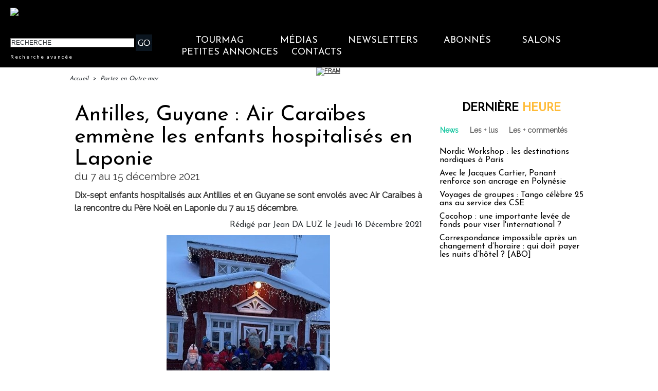

--- FILE ---
content_type: text/html
request_url: https://cstatic.weborama.fr/advertiser/2534/if/2952/tag.html?publisherclick=[ENCODED_PUBLISHER_TRACKING_URL]&random=[RANDOM]
body_size: 361
content:
<html><head></head><body style="margin:0"><script type="text/javascript">
var adperfobj = {
   account_id           : 2534
  ,tracking_element_id  : 2952
  ,width                : 300
  ,height               : 245
  ,fullhost             : 'tourmagfr.solution.weborama.fr'
  ,random               : '[RANDOM]'
  ,burst                : 'auto'
  ,imptrackers          : []
  ,clicktrackers        : []
  ,publisherclick       : '[PUBLISHER_TRACKING_URL]'
};
document.write('<scr'+'ipt language="javascript" src="https://cstatic.weborama.fr/js/advertiserv2/adperf_launch_1.0.0_scrambled.js"></scr'+'ipt>');
</script>
<noscript><a href="https://tourmagfr.solution.weborama.fr/fcgi-bin/dispatch.fcgi?a.A=cl&a.si=2534&a.te=2952&a.bk=1&g.ism=0&gdpr=${GDPR}&gdpr_consent=${GDPR_CONSENT_284}&a.ra=[RANDOM]&g.lu=" target="_blank"><img src="https://tourmagfr.solution.weborama.fr/fcgi-bin/dispatch.fcgi?a.A=im&a.si=2534&a.te=2952&a.he=245&a.wi=300&a.hr=R&a.bk=1&g.ism=0&gdpr=${GDPR}&gdpr_consent=${GDPR_CONSENT_284}&a.ra=[RANDOM]" width="300" height="245" style="border:0px"></a></noscript>

--- FILE ---
content_type: text/html
request_url: https://cstatic.weborama.fr/advertiser/2534/if/3151/tag.html?publisherclick=[ENCODED_PUBLISHER_TRACKING_URL]&random=[RANDOM]
body_size: 350
content:
<html><head></head><body style="margin:0"><script type="text/javascript">
var adperfobj = {
   account_id           : 2534
  ,tracking_element_id  : 3151
  ,width                : 300
  ,height               : 150
  ,fullhost             : 'tourmagfr.solution.weborama.fr'
  ,random               : '[RANDOM]'
  ,burst                : 'auto'
  ,imptrackers          : []
  ,clicktrackers        : []
  ,publisherclick       : '[PUBLISHER_TRACKING_URL]'
};
document.write('<scr'+'ipt language="javascript" src="https://cstatic.weborama.fr/js/advertiserv2/adperf_launch_1.0.0_scrambled.js"></scr'+'ipt>');
</script>
<noscript><a href="https://tourmagfr.solution.weborama.fr/fcgi-bin/dispatch.fcgi?a.A=cl&a.si=2534&a.te=3151&a.bk=1&g.ism=0&gdpr=${GDPR}&gdpr_consent=${GDPR_CONSENT_284}&a.ra=[RANDOM]&g.lu=" target="_blank"><img src="https://tourmagfr.solution.weborama.fr/fcgi-bin/dispatch.fcgi?a.A=im&a.si=2534&a.te=3151&a.he=150&a.wi=300&a.hr=R&a.bk=1&g.ism=0&gdpr=${GDPR}&gdpr_consent=${GDPR_CONSENT_284}&a.ra=[RANDOM]" width="300" height="150" style="border:0px"></a></noscript>

--- FILE ---
content_type: text/css
request_url: https://www.tourmag.com/var/style/style_284.css?v=1767610662
body_size: 15460
content:
body, .body {margin: 0;padding: 0.1px;height: 100%;font-family: "Arial", sans-serif;background-color: white;background-image : none;}#main, #z_col0.full .fullmod, #z_col100.full .fullmod, #z_col130.full .fullmod {width: 1010px;margin: 0 auto;}.stickyzone {position: fixed !important;visibility: hidden !important;top: -1000px;opacity: 0 !important;-moz-transition: all 0.2s linear;-webkit-transition: all 0.2s linear;-ms-transition: all 0.2s linear;-o-transition: all 0.2s linear;transition: all 0.2s linear;z-index: 2000 !important;width: 100% !important;}.stickyzone.show {opacity: 1 !important;visibility: visible !important;}#z_col130.full .fullmod {border:none;margin-top: 0;margin-bottom: 0;}#z_col0.full .fullmod {border:none;margin-top: 0;margin-bottom: 0;}#z_col100.full .fullmod {border:none;margin-top: 0;margin-bottom: 0;}.fullwidthsite {width: 1010px;margin: 0 auto;}#main_table_inner {border-spacing: 0;width: 1010px;padding: 0;background-color: transparent;}#z_col130 {position: static;}.z_col130_td_inner {vertical-align: top;padding: 0;background-color: transparent;}.z_col130_inner {background-color: transparent;}#z_col130 .z_col130_inner {padding: 0px 0px 0px 0px;}#z_col130 div.ecart_col130 {height: 0px;}#z_col130 div.ecart_col130 hr{display: none;}#z_centre {position: relative;width: 100%;}.z_centre_inner {overflow: hidden;width: 100%;display: block;}#z_col0 {position: static;}.z_col0_td_inner {vertical-align: top;padding: 0;background-color: #000000;}.z_col0_inner {background-color: #000000;}#z_col0 .z_col0_inner {padding: 0px 0px 0px 0px;}#z_col0 div.ecart_col0 {height: 0px;}#z_col0 div.ecart_col0 hr{display: none;}#z_col1 {position: static;width: 700px;}.z_col1_td_inner {vertical-align: top;padding: 0;width: 700px;background-color: transparent;}.z_col1_inner {background-color: transparent;}#z_col1 .z_col1_inner {padding: 0px 4px 0px 0px;}#z_col1 div.ecart_col1 {height: 10px;}#z_col1 div.ecart_col1 hr{display: none;}#z_col2 {position: static;width: 310px;}.z_col2_td_inner {vertical-align: top;padding: 0;width: 310px;background-color: transparent;}.z_col2_inner {background-color: transparent;}#z_col2 .z_col2_inner {padding: 0px 0px 0px 10px;}#z_col2 div.ecart_col2 {height: 5px;}#z_col2 div.ecart_col2 hr{display: none;}#z_colfull {position: static;}.z_colfull_td_inner {vertical-align: top;padding: 0;background-color: transparent;}.z_colfull_inner {background-color: transparent;}#z_colfull .z_colfull_inner {padding: 0px 0px 0px 0px;}#z_colfull div.ecart_colfull {height: 10px;}#z_colfull div.ecart_colfull hr{display: none;}#z_col100 {position: static;}.z_col100_td_inner {vertical-align: top;padding: 0;background-color: transparent;}.z_col100_inner {background-color: transparent;}#z_col100 .z_col100_inner {padding: 0px 0px 0px 0px;}#z_col100 div.ecart_col100 {height: 0px;}#z_col100 div.ecart_col100 hr{display: none;}.mod_39233913 {position: relative;}.mod_39233913 .entete{background-color: transparent;position: relative;padding: 10px 10px;color: #000000;text-align: center;text-decoration: none;text-transform: uppercase;font: bold  22px/1.7em "Josefin Sans", "Arial", sans-serif;}.mod_39233913 .xml{list-style: none;}.mod_39233913 .cel1{position: relative;background-color: transparent;padding: 10px 10px;}.mod_39233913 .cel2{position: relative;background-color: transparent;padding: 10px 10px;}.mod_39233913 .chapeau, .mod_39233913 .chapeau a{color: #333333;text-align: justify;text-decoration: none;font: bold  12px "Raleway", "Arial", sans-serif;}.mod_39233913 .chapeau a:hover{color: #666666;text-decoration: none;background: transparent;font-weight: normal;}.mod_39233913 .titre, .mod_39233913 .titre a{text-align: left;text-transform: none;text-decoration: none;color: #000000;font: normal 18px "Josefin Sans", "Arial", sans-serif;}.mod_39233913 .titre a:hover{color: #FFBC37;text-decoration: none;background: transparent;font-weight: normal;}.mod_39233913 .texte, .mod_39233913 .texte a{color: #000000;text-align: justify;text-decoration: none;font: normal 13px "Raleway", "Arial", sans-serif;}.mod_39233913 .auteur{color: #666666;text-align: left;text-decoration: none;font: normal 11px "Raleway", "Arial", sans-serif;}.mod_39233913 .date{text-decoration: none;color: #666666;text-align: left;font: normal 11px "Raleway", "Arial", sans-serif;}.mod_39233913 .photo{position: relative;padding-right: 10px;float: left;}.mod_39233913 .lire_suite{text-align: right;}.mod_39233913 .lire_suite a, .mod_39233913 .lire_suite img{color: #333333;text-decoration: none;font: normal 12px "Raleway", "Arial", sans-serif;padding-right: 1ex;}.mod_39233841 {position: relative;}.mod_39233841 .entete{background-color: transparent;position: relative;padding: 0px 0px;color: #000000;text-align: center;text-decoration: none;text-transform: uppercase;font: bold  22px/1.7em "Lato", "Arial", sans-serif;}.mod_39233841 .cel1{position: relative;background-color: transparent;padding: 0px 0px;}.mod_39233841 .left{position: relative;padding-right: 10px;float: left;}.mod_39233841 .right{position: relative;padding-left: 10px;float: right;}.mod_39233841 .center, .mod_39233841 .top{position: relative;padding-bottom: 10px;float: none;text-align: center;}.mod_39233841 .rubrique, .mod_39233841 .rubrique a{text-decoration: none;text-transform: uppercase;color: #313538;text-align: left;font: bold  18px/2em "Josefin Sans", "Arial", sans-serif;}.mod_39233841 .rubrique a:hover{color: #FFFFFF;text-decoration: none;background: transparent;font-weight: bold;}.mod_39233841 .titre, .mod_39233841 .titre a{text-align: left;text-decoration: none;color: #FFFFFF;text-transform: none;font: normal 16px "Josefin Sans", "Arial", sans-serif;}.mod_39233841 .titre a:hover, .mod_39233841 .menu_arrow li.selected .titre a, .mod_39233841 .menu li.selected a.titre{color: #FFFFFF;text-decoration: underline;background: transparent;font-weight: normal;}.mod_39233841 .premier_titre, .mod_39233841 .premier_titre a{color: #FFFFFF;text-align: left;text-decoration: none;text-transform: none;font: normal 35px "Josefin Sans", "Arial", sans-serif;}.mod_39233841 .premier_titre a:hover{color: #FFFFFF;text-decoration: underline;background: transparent;font-weight: normal;}.mod_39233841 .texte, .mod_39233841 .texte a{text-align: justify;text-decoration: none;color: #FFFFFF;font: normal 13px "Raleway", "Arial", sans-serif;margin: 0;}.mod_39233841 .texte a:hover{color: #FFFFFF;text-decoration: none;background: transparent;font-weight: normal;}.mod_39233841 .legende{text-align: justify;text-decoration: none;color: #FFFFFF;font: normal 13px "Raleway", "Arial", sans-serif;text-align: center;font-weight: bold;}.mod_39233841 .auteur, .mod_39233841 a.auteur, .mod_39233841 a.auteur:hover{color: #666666;text-align: left;text-decoration: none;font: normal 11px "Lato", "Arial", sans-serif;text-decoration: none;background-color: transparent;}.mod_39233841 .date, .mod_39233841 .date a, .mod_39233841 a.date, .mod_39233841 a.date:hover{color: #666666;text-align: left;text-decoration: none;font: normal 11px "Lato", "Arial", sans-serif;text-decoration: none;background-color: transparent;}.mod_39233841 .une{background-color: transparent;width: 1024px;position: relative;}.mod_39233841 .une_6 .cel1{padding: 0;}.mod_39233841 .lire_suite{text-align: right;}.mod_39233841 .lire_suite a, .mod_39233841 .lire_suite img{text-decoration: none;color: #FFFFFF;font: 13px "Raleway", "Arial", sans-serif;padding-right: 1ex;border: none;}.mod_39233841 .opacity{position: absolute;right: 0;top: 0;background-color: rgb(55, 60, 67);background: transparent\9;background-color: rgba(55, 60, 67, 0.7);filter: progid:DXImageTransform.Microsoft.gradient(startColorstr=#b2373C43, endColorstr=#b2373C43);zoom:1;}.mod_39233841 .pager{padding: 10px 0 0 0 !important;}.mod_39233841 .pager a, .mod_39233841 .pager a.sel, .mod_39233841 .pager a:hover{display: inline-block;padding: 0 !important;margin: 0 3px;height: 12px;line-height: 12px !important;_height: 12px;width: 12px;vertical-align: 5%;border-radius: 25px;-moz-border-radius: 25px;-webkit-border-radius: 25px;}.mod_39233841 .pager a{opacity: 0.3;}.mod_39233841 .pager a.sel, .mod_39233841 .pager a:hover{opacity: 1;}.mod_39233841 .auteur, .mod_39233841 .texte{margin-top: 10px;}.mod_39233841 .cellpadding{padding: 10px;}.mod_39233841 .scroller{overflow: hidden;}.mod_39233841 .pager, .mod_39233841 .pager a{text-align: left;text-decoration: none;color: #FFFFFF;font: bold  11px "Lato", "Arial", sans-serif;font-weight: normal;}.mod_39233841 .pager{padding: 10px 0;text-decoration: none;}.mod_39233841 .pager a{border: #FFFFFF 1px solid;padding: 2px 6px;line-height: 23px;}.mod_39233841 .pager a:hover, .mod_39233841 .pager .sel{color: #FFFFFF;text-decoration: none;background: #FFFFFF;font-weight: bold;border: #FFFFFF 1px solid;font-weight: bold;}.mod_39233841 .pager .sel{text-decoration: none;}.mod_39233841 .pager span{padding: 2px 6px;}.mod_39233841 .pager a span{padding: 0;}.mod_39233841 .forpager{border-bottom: none;border-left: none;border-right: none;}.mod_39233841 .pager, .mod_39233841 .pager a{font-size: 12px;}.mod_39233841 td.arrows, .mod_39233841 td.pager{width: 40px;text-align: center;padding: 10px 0;}.mod_39233905 .entete{background-color: transparent;position: relative;padding: 2px 10px;text-align: center;text-decoration: none;color: #000000;text-transform: uppercase;font: bold  22px/1.7em "Lato", "Arial", sans-serif;}.mod_39233905 .eau{list-style: none;direction: ltr !important;}.mod_39233905 .cel1{position: relative;background-color: transparent;padding: 2px 10px;}.mod_39233905 .cel2{position: relative;background-color: transparent;padding: 2px 10px;}.mod_39233905 td{vertical-align: top;}.mod_39233905 .date, .mod_39233905 .date a, .mod_39233905 a.date{text-decoration: none;color: #666666;text-align: left;font: normal 11px "Lato", "Arial", sans-serif;}.mod_39233905 .date a:hover{color: #095D6A;text-decoration: none;background: transparent;font-weight: bold;}.mod_39233905 .rubrique, .mod_39233905 .rubrique a, .mod_39233905 a.rubrique{text-decoration: none;text-transform: uppercase;color: #000000;text-align: left;font: bold  18px/2em "Lato", "Arial", sans-serif;}.mod_39233905 .rubrique a:hover, .mod_39233905 a.rubrique:hover{color: #000000;text-decoration: none;background: transparent;font-weight: bold;}.mod_39233905 .titre, .mod_39233905 .titre a{text-decoration: none;color: #000000;text-align: left;text-transform: none;font: normal 16px "Lato", "Arial", sans-serif;}.mod_39233905 .titre a:hover{color: #333333;text-decoration: underline;background: transparent;font-weight: normal;}.mod_39233905 .titre{margin-bottom: 2px;direction: ltr !important;}.mod_39233905 .date{text-decoration: none;color: #666666;text-align: left;font: normal 11px "Lato", "Arial", sans-serif;}.mod_39233905 .texte, .mod_39233905 .texte a{text-align: justify;color: #000000;text-decoration: none;font: normal 13px "Lato", "Arial", sans-serif;}.mod_39233905 .lire_suite{text-align: right;}.mod_39233905 .lire_suite a, .mod_39233905 .lire_suite img{color: #000000;text-decoration: none;font: 13px "Lato", "Arial", sans-serif;padding-right: 1ex;}.mod_39233905 .pager, .mod_39233905 .pager a{text-decoration: none;text-align: left;color: #28485D;font: bold  11px "Lato", "Arial", sans-serif;font-weight: normal;}.mod_39233905 .pager{padding: 10px 0;text-decoration: none;}.mod_39233905 .pager a{border: #28485D 1px solid;padding: 2px 6px;line-height: 23px;}.mod_39233905 .pager a:hover, .mod_39233905 .pager .sel{color: #C9DCED;text-decoration: none;background: #28485D;font-weight: bold;border: #C9DCED 1px solid;font-weight: bold;}.mod_39233905 .pager .sel{text-decoration: none;}.mod_39233905 .pager span{padding: 2px 6px;}.mod_39233905 .pager a span{padding: 0;}.mod_39233905 .forpager{border-bottom: none;border-left: none;border-right: none;}.mod_39233905 .bloc{float: left;}.mod_39233905 .rubrique{margin-bottom: 5px;}.mod_39233905 .photo img{max-width: 100%;}.mod_39233905 .scroller{overflow: hidden;}.mod_39233905 .scroller div.section{float: left;position: relative;}.mod_39233905 .scroller div.content{width: 10000px;height: auto;}.mod_39233905 .pager{padding: 10px 0 0 0 !important;}.mod_39233905 .pager a, .mod_39233905 .pager a.sel, .mod_39233905 .pager a:hover{display: inline-block;padding: 0 !important;margin: 0 3px;height: 12px;line-height: 12px !important;_height: 12px;width: 12px;vertical-align: 5%;border-radius: 25px;-moz-border-radius: 25px;-webkit-border-radius: 25px;}.mod_39233905 .photo{position: relative;background-size: cover !important;}.mod_39233834 .entete{background-color: transparent;position: relative;padding: 0px 10px;text-transform: uppercase;text-decoration: none;text-align: center;color: #FFFFFF;font: bold  22px/1.7em "Lato", "Arial", sans-serif;}.mod_39233834 .entete span, .mod_39233834 .entete a{background-color: #0A141F;padding: 0 2px;}.mod_39233834 .cel1{position: relative;background-color: transparent;padding: 0px 10px;white-space: nowrap;}.mod_39233834 .texte, .mod_39233834 .texte a{color: #FFFFFF;text-align: justify;text-decoration: none;font: normal 13px "Lato", "Arial", sans-serif;}.mod_39233834 .texte a:hover{color: #FFFFFF;text-decoration: none;background: #0A141F;font-weight: normal;}.mod_39233834 .texte a{background-color: #0A141F;padding: 0 2px;}.mod_39233834 .avance, .mod_39233834 .avance a{color: #FFFFFF;text-decoration: none;text-align: left;font: normal 10px "Lato", "Arial", sans-serif;letter-spacing: 2px;}.mod_39233834 .avance a:hover{color: #FF9901;text-decoration: underline;background: transparent;font-weight: normal;}.mod_39233834 form{text-align: justify;}.mod_39233834 .cel1 .button{border-right: none;}.mod_39233939 {position: relative;}.mod_39233939 .entete{background-color: transparent;position: relative;padding: 2px 10px;text-decoration: none;text-transform: uppercase;color: #000000;text-align: center;font: bold  22px/1.7em "Josefin Sans", "Arial", sans-serif;letter-spacing: 2px;}.mod_39233939 .cel1{position: relative;background-color: transparent;}.mod_39233939 .barre{background-color: #666666;height: 5px;line-height: 5px;font-size: 5px;vertical-align: middle;}.mod_39233939 .question{padding: 2px 10px;color: #000000;text-align: left;text-transform: none;text-decoration: none;font: normal 16px "Josefin Sans", "Arial", sans-serif;}.mod_39233939 .reponse{padding: 2px 10px;color: #000000;text-align: justify;text-decoration: none;font: normal 13px "Josefin Sans", "Arial", sans-serif;}.mod_39233939 .reponse .percent{font-size: 80%;}.mod_39233939 .submit{padding: 2px 10px;}.mod_39233939 .submit, .mod_39233939 .submit a{text-decoration: none;color: #666666;text-align: left;font: normal 13px "Raleway", "Arial", sans-serif;}.mod_39233939 .submit a:hover{color: #000000;text-decoration: underline;background: transparent;font-weight: normal;}.mod_39233939 form{text-align: left;}.mod_59976214 .entete{background-color: transparent;position: relative;padding: 0px 0px;text-transform: uppercase;text-decoration: none;text-align: center;color: #333333;font: bold  22px/1.7em "Josefin Sans", "Arial", sans-serif;}.mod_59976214 .cel1{position: relative;background-color: transparent;padding: 0px 0px;}.mod_59976214 .inner{width: 100%;position: relative;}.mod_59976214 .titre, .mod_59976214 .titre a{text-align: center;color: #17C7A1;text-transform: none;text-decoration: none;font: normal 18px/1.2em "Josefin Sans", "Arial", sans-serif;}.mod_59976214 .titre a:hover{color: #000000;text-decoration: none;background: transparent;font-weight: normal;}.mod_59976214 .rubrique, .mod_59976214 .rubrique a{text-transform: none;text-decoration: none;text-align: left;color: #FFFFFF;font: normal 6px/0.5em "Josefin Sans", "Arial", sans-serif;}.mod_59976214 .rubrique a:hover{color: #FFFFFF;text-decoration: none;background: transparent;font-weight: normal;}.mod_59976214 .texte, .mod_59976214 .texte a{text-decoration: none;text-align: left;color: #333333;font: normal 13px/1.4em "Raleway", "Arial", sans-serif;}.mod_59976214 .texte a:hover{color: #17C7A1;text-decoration: none;background: transparent;font-weight: normal;}.mod_59976214 .titre_suivants, .mod_59976214 .titre_suivants a{text-decoration: none;text-align: left;color: #666666;font: normal 13px/1.7em "Raleway", "Arial", sans-serif;}.mod_59976214 .titre_suivants a:hover{color: #000000;text-decoration: underline;background: transparent;font-weight: normal;}.mod_59976214 .titre_suivants a{position: relative;}.mod_59976214 .date, .mod_59976214 a.date, .mod_59976214 .date a, .mod_59976214 a.date:hover, .mod_59976214 .date a:hover{text-decoration: none;text-align: left;color: #666666;font: normal 11px "Raleway", "Arial", sans-serif;}.mod_59976214 .date a:hover, .mod_59976214 a.date:hover{background: transparent;}.mod_59976214 .photo{position: relative;padding-right: 10px;float: left;padding-bottom: 5px;}.mod_59976214 .lire_suite{text-align: right;}.mod_59976214 .lire_suite a, .mod_59976214 .lire_suite img{text-decoration: none;color: #333333;font: 13px "Raleway", "Arial", sans-serif;padding-right: 1ex;}.mod_59976214 .pave{position: relative;float: left;width: 99%;}.mod_59976214 .pave .bloc{padding: 0px 0px;}.mod_59976214 .bloc_rub{border-bottom: transparent;}.mod_59976214 .scroller{overflow: hidden;}.mod_59976214 .scroller div.section{float: left;overflow: hidden;}.mod_59976214 .scroller div.content{width: 10000px;height: auto;}.mod_59976214 .table{width: 240px;}.mod_59976214 table td{vertical-align: top;padding: 0 0px;}.mod_59976214 .pager, .mod_59976214 .pager a{text-decoration: none;text-align: left;color: #28485D;font: bold  11px "Raleway", "Arial", sans-serif;font-weight: normal;}.mod_59976214 .pager{padding: 10px 0;text-decoration: none;}.mod_59976214 .pager a{border: #28485D 1px solid;padding: 2px 6px;line-height: 23px;}.mod_59976214 .pager a:hover, .mod_59976214 .pager .sel{color: #C9DCED;text-decoration: none;background: #28485D;font-weight: bold;border: #C9DCED 1px solid;font-weight: bold;}.mod_59976214 .pager .sel{text-decoration: none;}.mod_59976214 .pager span{padding: 2px 6px;}.mod_59976214 .pager a span{padding: 0;}.mod_59976214 .forpager{border-bottom: none;border-left: none;border-right: none;}.mod_59976214 table td.pager{width: 30px;text-align: center;padding: 10px 0;vertical-align: middle;}.mod_59976214 .rubrique{border-top: none;height: 100%;//height: auto;}.mod_59976214 .rubrique ul{list-style: none;padding: 0;}.mod_59976214 .rubrique li{position: relative;float: left;margin-right: 10px;}.mod_59976214 .rubrique li a{display: block;padding: 1ex 1.5ex;}.mod_59976214 .rubrique li.selected{z-index: 980;background: #FFFFFF;border:  1px solid #E0E0E0;}.mod_59976214 .rubrique li.selected a{color: #FFFFFF;text-decoration: none;background: transparent;font-weight: normal;text-decoration: inherit;}.mod_59976214 .inner_tabs{border:  1px solid #E0E0E0;background: #FFFFFF;padding: 10px;height: 100%;position: relative;}.mod_59976214 .pave_header{border-bottom:  1px solid #E0E0E0;padding-bottom: 5px;margin-bottom: 5px;}.mod_40008837 .entete{background-color: transparent;position: relative;padding: 0px 0px;color: #333333;text-decoration: none;text-transform: uppercase;text-align: center;font: bold  22px/1.7em "Josefin Sans", "Arial", sans-serif;}.mod_40008837 .cel1{position: relative;background-color: transparent;padding: 0px 0px;}.mod_40008837 .inner{width: 100%;position: relative;}.mod_40008837 .titre, .mod_40008837 .titre a{color: #333333;text-decoration: none;text-transform: none;text-align: left;font: normal 18px/1.2em "Josefin Sans", "Arial", sans-serif;}.mod_40008837 .titre a:hover{color: #17C7A1;text-decoration: none;background: transparent;font-weight: normal;}.mod_40008837 .rubrique, .mod_40008837 .rubrique a{color: #FFFFFF;text-align: left;text-transform: none;text-decoration: none;font: normal 6px/0.5em "Josefin Sans", "Arial", sans-serif;}.mod_40008837 .rubrique a:hover{color: #FFFFFF;text-decoration: none;background: transparent;font-weight: normal;}.mod_40008837 .texte, .mod_40008837 .texte a{text-decoration: none;color: #333333;text-align: left;font: normal 13px/1.4em "Raleway", "Arial", sans-serif;}.mod_40008837 .texte a:hover{color: #17C7A1;text-decoration: none;background: transparent;font-weight: normal;}.mod_40008837 .titre_suivants, .mod_40008837 .titre_suivants a{text-align: left;text-decoration: none;color: #666666;font: normal 13px/1.7em "Raleway", "Arial", sans-serif;}.mod_40008837 .titre_suivants a:hover{color: #000000;text-decoration: underline;background: transparent;font-weight: normal;}.mod_40008837 .titre_suivants a{position: relative;}.mod_40008837 .date, .mod_40008837 a.date, .mod_40008837 .date a, .mod_40008837 a.date:hover, .mod_40008837 .date a:hover{color: #666666;text-align: left;text-decoration: none;font: normal 11px "Raleway", "Arial", sans-serif;}.mod_40008837 .date a:hover, .mod_40008837 a.date:hover{background: transparent;}.mod_40008837 .photo{position: relative;padding-right: 10px;float: left;padding-bottom: 5px;}.mod_40008837 .lire_suite{text-align: right;}.mod_40008837 .lire_suite a, .mod_40008837 .lire_suite img{text-decoration: none;color: #333333;font: 13px "Raleway", "Arial", sans-serif;padding-right: 1ex;}.mod_40008837 .pave{position: relative;float: left;width: 99%;}.mod_40008837 .pave .bloc{padding: 0px 0px;}.mod_40008837 .bloc_rub{border-bottom: transparent;}.mod_40008837 .scroller{overflow: hidden;}.mod_40008837 .scroller div.section{float: left;overflow: hidden;}.mod_40008837 .scroller div.content{width: 10000px;height: auto;}.mod_40008837 .table{width: 240px;}.mod_40008837 table td{vertical-align: top;padding: 0 0px;}.mod_40008837 .pager, .mod_40008837 .pager a{color: #28485D;text-align: left;text-decoration: none;font: bold  11px "Raleway", "Arial", sans-serif;font-weight: normal;}.mod_40008837 .pager{padding: 10px 0;text-decoration: none;}.mod_40008837 .pager a{border: #28485D 1px solid;padding: 2px 6px;line-height: 23px;}.mod_40008837 .pager a:hover, .mod_40008837 .pager .sel{color: #C9DCED;text-decoration: none;background: #28485D;font-weight: bold;border: #C9DCED 1px solid;font-weight: bold;}.mod_40008837 .pager .sel{text-decoration: none;}.mod_40008837 .pager span{padding: 2px 6px;}.mod_40008837 .pager a span{padding: 0;}.mod_40008837 .forpager{border-bottom: none;border-left: none;border-right: none;}.mod_40008837 table td.pager{width: 30px;text-align: center;padding: 10px 0;vertical-align: middle;}.mod_40008837 .rubrique{border-top: none;height: 100%;//height: auto;}.mod_40008837 .rubrique ul{list-style: none;padding: 0;}.mod_40008837 .rubrique li{position: relative;float: left;margin-right: 10px;}.mod_40008837 .rubrique li a{display: block;padding: 1ex 1.5ex;}.mod_40008837 .rubrique li.selected{z-index: 980;background: #FFFFFF;border:  1px solid #E0E0E0;}.mod_40008837 .rubrique li.selected a{color: #FFFFFF;text-decoration: none;background: transparent;font-weight: normal;text-decoration: inherit;}.mod_40008837 .inner_tabs{border:  1px solid #E0E0E0;background: #FFFFFF;padding: 10px;height: 100%;position: relative;}.mod_40008837 .pave_header{border-bottom:  1px solid #E0E0E0;padding-bottom: 5px;margin-bottom: 5px;}.mod_41880069 .entete{background-color: transparent;position: relative;padding: 0px 0px;text-decoration: none;text-transform: uppercase;text-align: center;color: #333333;font: bold  22px/1.7em "Josefin Sans", "Arial", sans-serif;}.mod_41880069 .cel1{position: relative;background-color: transparent;padding: 0px 0px;}.mod_41880069 .inner{width: 100%;position: relative;}.mod_41880069 .titre, .mod_41880069 .titre a{color: #333333;text-align: left;text-transform: none;text-decoration: none;font: normal 18px/1.2em "Josefin Sans", "Arial", sans-serif;}.mod_41880069 .titre a:hover{color: #17C7A1;text-decoration: none;background: transparent;font-weight: normal;}.mod_41880069 .rubrique, .mod_41880069 .rubrique a{color: #FFFFFF;text-align: left;text-decoration: none;text-transform: none;font: normal 6px/0.5em "Josefin Sans", "Arial", sans-serif;}.mod_41880069 .rubrique a:hover{color: #FFFFFF;text-decoration: none;background: transparent;font-weight: normal;}.mod_41880069 .texte, .mod_41880069 .texte a{color: #333333;text-align: left;text-decoration: none;font: normal 13px/1.4em "Raleway", "Arial", sans-serif;}.mod_41880069 .texte a:hover{color: #17C7A1;text-decoration: none;background: transparent;font-weight: normal;}.mod_41880069 .titre_suivants, .mod_41880069 .titre_suivants a{color: #666666;text-align: left;text-decoration: none;font: normal 13px/1.7em "Raleway", "Arial", sans-serif;}.mod_41880069 .titre_suivants a:hover{color: #000000;text-decoration: underline;background: transparent;font-weight: normal;}.mod_41880069 .titre_suivants a{position: relative;}.mod_41880069 .date, .mod_41880069 a.date, .mod_41880069 .date a, .mod_41880069 a.date:hover, .mod_41880069 .date a:hover{color: #666666;text-align: left;text-decoration: none;font: normal 11px "Raleway", "Arial", sans-serif;}.mod_41880069 .date a:hover, .mod_41880069 a.date:hover{background: transparent;}.mod_41880069 .photo{position: relative;padding-right: 10px;float: left;padding-bottom: 5px;}.mod_41880069 .lire_suite{text-align: right;}.mod_41880069 .lire_suite a, .mod_41880069 .lire_suite img{color: #333333;text-decoration: none;font: 13px "Raleway", "Arial", sans-serif;padding-right: 1ex;}.mod_41880069 .pave{position: relative;float: left;width: 99%;}.mod_41880069 .pave .bloc{padding: 0px 0px;}.mod_41880069 .bloc_rub{border-bottom: transparent;}.mod_41880069 .scroller{overflow: hidden;}.mod_41880069 .scroller div.section{float: left;overflow: hidden;}.mod_41880069 .scroller div.content{width: 10000px;height: auto;}.mod_41880069 .table{width: 240px;}.mod_41880069 table td{vertical-align: top;padding: 0 0px;}.mod_41880069 .pager, .mod_41880069 .pager a{color: #28485D;text-decoration: none;text-align: left;font: bold  11px "Raleway", "Arial", sans-serif;font-weight: normal;}.mod_41880069 .pager{padding: 10px 0;text-decoration: none;}.mod_41880069 .pager a{border: #28485D 1px solid;padding: 2px 6px;line-height: 23px;}.mod_41880069 .pager a:hover, .mod_41880069 .pager .sel{color: #C9DCED;text-decoration: none;background: #28485D;font-weight: bold;border: #C9DCED 1px solid;font-weight: bold;}.mod_41880069 .pager .sel{text-decoration: none;}.mod_41880069 .pager span{padding: 2px 6px;}.mod_41880069 .pager a span{padding: 0;}.mod_41880069 .forpager{border-bottom: none;border-left: none;border-right: none;}.mod_41880069 table td.pager{width: 30px;text-align: center;padding: 10px 0;vertical-align: middle;}.mod_41880069 .rubrique{border-top: none;height: 100%;//height: auto;}.mod_41880069 .rubrique ul{list-style: none;padding: 0;}.mod_41880069 .rubrique li{position: relative;float: left;margin-right: 10px;}.mod_41880069 .rubrique li a{display: block;padding: 1ex 1.5ex;}.mod_41880069 .rubrique li.selected{z-index: 980;background: #FFFFFF;border:  1px solid #E0E0E0;}.mod_41880069 .rubrique li.selected a{color: #FFFFFF;text-decoration: none;background: transparent;font-weight: normal;text-decoration: inherit;}.mod_41880069 .inner_tabs{border:  1px solid #E0E0E0;background: #FFFFFF;padding: 10px;height: 100%;position: relative;}.mod_41880069 .pave_header{border-bottom:  1px solid #E0E0E0;padding-bottom: 5px;margin-bottom: 5px;}.mod_39233928 .entete{background-color: transparent;position: relative;padding: 0px 0px;color: #333333;text-align: center;text-decoration: none;text-transform: uppercase;font: bold  22px/1.7em "Josefin Sans", "Arial", sans-serif;}.mod_39233928 .cel1{position: relative;background-color: transparent;padding: 0px 0px;}.mod_39233928 .inner{width: 100%;position: relative;}.mod_39233928 .titre, .mod_39233928 .titre a{color: #333333;text-align: left;text-decoration: none;text-transform: none;font: normal 18px/1.2em "Josefin Sans", "Arial", sans-serif;}.mod_39233928 .titre a:hover{color: #17C7A1;text-decoration: none;background: transparent;font-weight: normal;}.mod_39233928 .rubrique, .mod_39233928 .rubrique a{color: #FFFFFF;text-transform: none;text-align: left;text-decoration: none;font: normal 6px/0.5em "Josefin Sans", "Arial", sans-serif;}.mod_39233928 .rubrique a:hover{color: #FFFFFF;text-decoration: none;background: transparent;font-weight: normal;}.mod_39233928 .texte, .mod_39233928 .texte a{color: #333333;text-align: left;text-decoration: none;font: normal 13px/1.4em "Raleway", "Arial", sans-serif;}.mod_39233928 .texte a:hover{color: #17C7A1;text-decoration: none;background: transparent;font-weight: normal;}.mod_39233928 .titre_suivants, .mod_39233928 .titre_suivants a{color: #666666;text-align: left;text-decoration: none;font: normal 13px/1.7em "Raleway", "Arial", sans-serif;}.mod_39233928 .titre_suivants a:hover{color: #000000;text-decoration: underline;background: transparent;font-weight: normal;}.mod_39233928 .titre_suivants a{position: relative;}.mod_39233928 .date, .mod_39233928 a.date, .mod_39233928 .date a, .mod_39233928 a.date:hover, .mod_39233928 .date a:hover{color: #666666;text-align: left;text-decoration: none;font: normal 11px "Raleway", "Arial", sans-serif;}.mod_39233928 .date a:hover, .mod_39233928 a.date:hover{background: transparent;}.mod_39233928 .photo{position: relative;padding-right: 10px;float: left;padding-bottom: 5px;}.mod_39233928 .lire_suite{text-align: right;}.mod_39233928 .lire_suite a, .mod_39233928 .lire_suite img{color: #333333;text-decoration: none;font: 13px "Raleway", "Arial", sans-serif;padding-right: 1ex;}.mod_39233928 .pave{position: relative;float: left;width: 99%;}.mod_39233928 .pave .bloc{padding: 0px 0px;}.mod_39233928 .bloc_rub{border-bottom: transparent;}.mod_39233928 .scroller{overflow: hidden;}.mod_39233928 .scroller div.section{float: left;overflow: hidden;}.mod_39233928 .scroller div.content{width: 10000px;height: auto;}.mod_39233928 .table{width: 240px;}.mod_39233928 table td{vertical-align: top;padding: 0 0px;}.mod_39233928 .pager, .mod_39233928 .pager a{color: #28485D;text-align: left;text-decoration: none;font: bold  11px "Raleway", "Arial", sans-serif;font-weight: normal;}.mod_39233928 .pager{padding: 10px 0;text-decoration: none;}.mod_39233928 .pager a{border: #28485D 1px solid;padding: 2px 6px;line-height: 23px;}.mod_39233928 .pager a:hover, .mod_39233928 .pager .sel{color: #C9DCED;text-decoration: none;background: #28485D;font-weight: bold;border: #C9DCED 1px solid;font-weight: bold;}.mod_39233928 .pager .sel{text-decoration: none;}.mod_39233928 .pager span{padding: 2px 6px;}.mod_39233928 .pager a span{padding: 0;}.mod_39233928 .forpager{border-bottom: none;border-left: none;border-right: none;}.mod_39233928 table td.pager{width: 30px;text-align: center;padding: 10px 0;vertical-align: middle;}.mod_39233928 .rubrique{border-top: none;height: 100%;//height: auto;}.mod_39233928 .rubrique ul{list-style: none;padding: 0;}.mod_39233928 .rubrique li{position: relative;float: left;margin-right: 10px;}.mod_39233928 .rubrique li a{display: block;padding: 1ex 1.5ex;}.mod_39233928 .rubrique li.selected{z-index: 980;background: #FFFFFF;border:  1px solid #E0E0E0;}.mod_39233928 .rubrique li.selected a{color: #FFFFFF;text-decoration: none;background: transparent;font-weight: normal;text-decoration: inherit;}.mod_39233928 .inner_tabs{border:  1px solid #E0E0E0;background: #FFFFFF;padding: 10px;height: 100%;position: relative;}.mod_39233928 .pave_header{border-bottom:  1px solid #E0E0E0;padding-bottom: 5px;margin-bottom: 5px;}.mod_64785208 .entete{background-color: transparent;position: relative;padding: 0px 0px;text-transform: uppercase;text-decoration: none;text-align: center;color: #333333;font: bold  22px/1.7em "Josefin Sans", "Arial", sans-serif;}.mod_64785208 .cel1{position: relative;background-color: transparent;padding: 0px 0px;}.mod_64785208 .inner{width: 100%;position: relative;}.mod_64785208 .titre, .mod_64785208 .titre a{text-decoration: none;text-transform: none;text-align: left;color: #333333;font: normal 18px/1.2em "Josefin Sans", "Arial", sans-serif;}.mod_64785208 .titre a:hover{color: #17C7A1;text-decoration: none;background: transparent;font-weight: normal;}.mod_64785208 .rubrique, .mod_64785208 .rubrique a{text-transform: none;text-decoration: none;text-align: left;color: #FFFFFF;font: normal 6px/0.5em "Josefin Sans", "Arial", sans-serif;}.mod_64785208 .rubrique a:hover{color: #FFFFFF;text-decoration: none;background: transparent;font-weight: normal;}.mod_64785208 .texte, .mod_64785208 .texte a{text-decoration: none;text-align: left;color: #333333;font: normal 13px/1.4em "Raleway", "Arial", sans-serif;}.mod_64785208 .texte a:hover{color: #17C7A1;text-decoration: none;background: transparent;font-weight: normal;}.mod_64785208 .titre_suivants, .mod_64785208 .titre_suivants a{text-decoration: none;text-align: left;color: #666666;font: normal 13px/1.7em "Raleway", "Arial", sans-serif;}.mod_64785208 .titre_suivants a:hover{color: #000000;text-decoration: underline;background: transparent;font-weight: normal;}.mod_64785208 .titre_suivants a{position: relative;}.mod_64785208 .date, .mod_64785208 a.date, .mod_64785208 .date a, .mod_64785208 a.date:hover, .mod_64785208 .date a:hover{text-decoration: none;text-align: left;color: #666666;font: normal 11px "Raleway", "Arial", sans-serif;}.mod_64785208 .date a:hover, .mod_64785208 a.date:hover{background: transparent;}.mod_64785208 .photo{position: relative;padding-right: 10px;float: left;padding-bottom: 5px;}.mod_64785208 .lire_suite{text-align: right;}.mod_64785208 .lire_suite a, .mod_64785208 .lire_suite img{text-decoration: none;color: #333333;font: 13px "Raleway", "Arial", sans-serif;padding-right: 1ex;}.mod_64785208 .pave{position: relative;float: left;width: 99%;}.mod_64785208 .pave .bloc{padding: 0px 0px;}.mod_64785208 .bloc_rub{border-bottom: transparent;}.mod_64785208 .scroller{overflow: hidden;}.mod_64785208 .scroller div.section{float: left;overflow: hidden;}.mod_64785208 .scroller div.content{width: 10000px;height: auto;}.mod_64785208 .table{width: 240px;}.mod_64785208 table td{vertical-align: top;padding: 0 0px;}.mod_64785208 .pager, .mod_64785208 .pager a{text-decoration: none;text-align: left;color: #28485D;font: bold  11px "Raleway", "Arial", sans-serif;font-weight: normal;}.mod_64785208 .pager{padding: 10px 0;text-decoration: none;}.mod_64785208 .pager a{border: #28485D 1px solid;padding: 2px 6px;line-height: 23px;}.mod_64785208 .pager a:hover, .mod_64785208 .pager .sel{color: #C9DCED;text-decoration: none;background: #28485D;font-weight: bold;border: #C9DCED 1px solid;font-weight: bold;}.mod_64785208 .pager .sel{text-decoration: none;}.mod_64785208 .pager span{padding: 2px 6px;}.mod_64785208 .pager a span{padding: 0;}.mod_64785208 .forpager{border-bottom: none;border-left: none;border-right: none;}.mod_64785208 table td.pager{width: 30px;text-align: center;padding: 10px 0;vertical-align: middle;}.mod_64785208 .rubrique{border-top: none;height: 100%;//height: auto;}.mod_64785208 .rubrique ul{list-style: none;padding: 0;}.mod_64785208 .rubrique li{position: relative;float: left;margin-right: 10px;}.mod_64785208 .rubrique li a{display: block;padding: 1ex 1.5ex;}.mod_64785208 .rubrique li.selected{z-index: 980;background: #FFFFFF;border:  1px solid #E0E0E0;}.mod_64785208 .rubrique li.selected a{color: #FFFFFF;text-decoration: none;background: transparent;font-weight: normal;text-decoration: inherit;}.mod_64785208 .inner_tabs{border:  1px solid #E0E0E0;background: #FFFFFF;padding: 10px;height: 100%;position: relative;}.mod_64785208 .pave_header{border-bottom:  1px solid #E0E0E0;padding-bottom: 5px;margin-bottom: 5px;}.mod_39233933 .entete{background-color: transparent;position: relative;padding: 0px 0px;color: #333333;text-decoration: none;text-transform: uppercase;text-align: center;font: bold  22px/1.7em "Josefin Sans", "Arial", sans-serif;}.mod_39233933 .cel1{position: relative;background-color: transparent;padding: 0px 0px;}.mod_39233933 .inner{width: 100%;position: relative;}.mod_39233933 .titre, .mod_39233933 .titre a{color: #333333;text-align: left;text-transform: none;text-decoration: none;font: normal 18px/1.2em "Josefin Sans", "Arial", sans-serif;}.mod_39233933 .titre a:hover{color: #17C7A1;text-decoration: none;background: transparent;font-weight: normal;}.mod_39233933 .rubrique, .mod_39233933 .rubrique a{text-decoration: none;text-transform: none;color: #FFFFFF;text-align: left;font: normal 6px/0.5em "Josefin Sans", "Arial", sans-serif;}.mod_39233933 .rubrique a:hover{color: #FFFFFF;text-decoration: none;background: transparent;font-weight: normal;}.mod_39233933 .texte, .mod_39233933 .texte a{text-decoration: none;color: #333333;text-align: left;font: normal 13px/1.4em "Raleway", "Arial", sans-serif;}.mod_39233933 .texte a:hover{color: #17C7A1;text-decoration: none;background: transparent;font-weight: normal;}.mod_39233933 .titre_suivants, .mod_39233933 .titre_suivants a{color: #666666;text-align: left;text-decoration: none;font: normal 13px/1.7em "Raleway", "Arial", sans-serif;}.mod_39233933 .titre_suivants a:hover{color: #000000;text-decoration: underline;background: transparent;font-weight: normal;}.mod_39233933 .titre_suivants a{position: relative;}.mod_39233933 .date, .mod_39233933 a.date, .mod_39233933 .date a, .mod_39233933 a.date:hover, .mod_39233933 .date a:hover{color: #666666;text-align: left;text-decoration: none;font: normal 11px "Raleway", "Arial", sans-serif;}.mod_39233933 .date a:hover, .mod_39233933 a.date:hover{background: transparent;}.mod_39233933 .photo{position: relative;padding-right: 10px;float: left;padding-bottom: 5px;}.mod_39233933 .lire_suite{text-align: right;}.mod_39233933 .lire_suite a, .mod_39233933 .lire_suite img{text-decoration: none;color: #333333;font: 13px "Raleway", "Arial", sans-serif;padding-right: 1ex;}.mod_39233933 .pave{position: relative;float: left;width: 99%;}.mod_39233933 .pave .bloc{padding: 0px 0px;}.mod_39233933 .bloc_rub{border-bottom: transparent;}.mod_39233933 .scroller{overflow: hidden;}.mod_39233933 .scroller div.section{float: left;overflow: hidden;}.mod_39233933 .scroller div.content{width: 10000px;height: auto;}.mod_39233933 .table{width: 240px;}.mod_39233933 table td{vertical-align: top;padding: 0 0px;}.mod_39233933 .pager, .mod_39233933 .pager a{color: #28485D;text-align: left;text-decoration: none;font: bold  11px "Raleway", "Arial", sans-serif;font-weight: normal;}.mod_39233933 .pager{padding: 10px 0;text-decoration: none;}.mod_39233933 .pager a{border: #28485D 1px solid;padding: 2px 6px;line-height: 23px;}.mod_39233933 .pager a:hover, .mod_39233933 .pager .sel{color: #C9DCED;text-decoration: none;background: #28485D;font-weight: bold;border: #C9DCED 1px solid;font-weight: bold;}.mod_39233933 .pager .sel{text-decoration: none;}.mod_39233933 .pager span{padding: 2px 6px;}.mod_39233933 .pager a span{padding: 0;}.mod_39233933 .forpager{border-bottom: none;border-left: none;border-right: none;}.mod_39233933 table td.pager{width: 30px;text-align: center;padding: 10px 0;vertical-align: middle;}.mod_39233933 .rubrique{border-top: none;height: 100%;//height: auto;}.mod_39233933 .rubrique ul{list-style: none;padding: 0;}.mod_39233933 .rubrique li{position: relative;float: left;margin-right: 10px;}.mod_39233933 .rubrique li a{display: block;padding: 1ex 1.5ex;}.mod_39233933 .rubrique li.selected{z-index: 980;background: #FFFFFF;border:  1px solid #E0E0E0;}.mod_39233933 .rubrique li.selected a{color: #FFFFFF;text-decoration: none;background: transparent;font-weight: normal;text-decoration: inherit;}.mod_39233933 .inner_tabs{border:  1px solid #E0E0E0;background: #FFFFFF;padding: 10px;height: 100%;position: relative;}.mod_39233933 .pave_header{border-bottom:  1px solid #E0E0E0;padding-bottom: 5px;margin-bottom: 5px;}.mod_39233916 .entete{background-color: transparent;position: relative;padding: 0px 0px;color: #333333;text-decoration: none;text-transform: uppercase;text-align: center;font: bold  22px/1.7em "Josefin Sans", "Arial", sans-serif;}.mod_39233916 .cel1{position: relative;background-color: transparent;padding: 0px 0px;}.mod_39233916 .inner{width: 100%;position: relative;}.mod_39233916 .titre, .mod_39233916 .titre a{color: #333333;text-align: left;text-transform: none;text-decoration: none;font: normal 18px/1.2em "Josefin Sans", "Arial", sans-serif;}.mod_39233916 .titre a:hover{color: #17C7A1;text-decoration: none;background: transparent;font-weight: normal;}.mod_39233916 .rubrique, .mod_39233916 .rubrique a{text-decoration: none;color: #FFFFFF;text-align: left;text-transform: none;font: normal 6px/0.5em "Josefin Sans", "Arial", sans-serif;}.mod_39233916 .rubrique a:hover{color: #FFFFFF;text-decoration: none;background: transparent;font-weight: normal;}.mod_39233916 .texte, .mod_39233916 .texte a{color: #333333;text-align: left;text-decoration: none;font: normal 13px/1.7em "Raleway", "Arial", sans-serif;}.mod_39233916 .texte a:hover{color: #17C7A1;text-decoration: none;background: transparent;font-weight: normal;}.mod_39233916 .titre_suivants, .mod_39233916 .titre_suivants a{color: #666666;text-align: left;text-decoration: none;font: normal 13px/1.7em "Raleway", "Arial", sans-serif;}.mod_39233916 .titre_suivants a:hover{color: #17C7A1;text-decoration: none;background: transparent;font-weight: normal;}.mod_39233916 .titre_suivants a{position: relative;}.mod_39233916 .date, .mod_39233916 a.date, .mod_39233916 .date a, .mod_39233916 a.date:hover, .mod_39233916 .date a:hover{color: #666666;text-align: left;text-decoration: none;font: normal 11px "Raleway", "Arial", sans-serif;}.mod_39233916 .date a:hover, .mod_39233916 a.date:hover{background: transparent;}.mod_39233916 .photo{position: relative;padding-right: 10px;float: left;padding-bottom: 5px;}.mod_39233916 .lire_suite{text-align: right;}.mod_39233916 .lire_suite a, .mod_39233916 .lire_suite img{color: #333333;text-decoration: none;font: 13px "Raleway", "Arial", sans-serif;padding-right: 1ex;}.mod_39233916 .pave{position: relative;float: left;width: 99%;}.mod_39233916 .pave .bloc{padding: 0px 0px;}.mod_39233916 .bloc_rub{border-bottom: transparent;}.mod_39233916 .scroller{overflow: hidden;}.mod_39233916 .scroller div.section{float: left;overflow: hidden;}.mod_39233916 .scroller div.content{width: 10000px;height: auto;}.mod_39233916 .table{width: 240px;}.mod_39233916 table td{vertical-align: top;padding: 0 0px;}.mod_39233916 .pager, .mod_39233916 .pager a{color: #28485D;text-align: left;text-decoration: none;font: bold  11px "Raleway", "Arial", sans-serif;font-weight: normal;}.mod_39233916 .pager{padding: 10px 0;text-decoration: none;}.mod_39233916 .pager a{border: #28485D 1px solid;padding: 2px 6px;line-height: 23px;}.mod_39233916 .pager a:hover, .mod_39233916 .pager .sel{color: #C9DCED;text-decoration: none;background: #28485D;font-weight: bold;border: #C9DCED 1px solid;font-weight: bold;}.mod_39233916 .pager .sel{text-decoration: none;}.mod_39233916 .pager span{padding: 2px 6px;}.mod_39233916 .pager a span{padding: 0;}.mod_39233916 .forpager{border-bottom: none;border-left: none;border-right: none;}.mod_39233916 table td.pager{width: 30px;text-align: center;padding: 10px 0;vertical-align: middle;}.mod_39233916 .rubrique{border-top: none;height: 100%;//height: auto;}.mod_39233916 .rubrique ul{list-style: none;padding: 0;}.mod_39233916 .rubrique li{position: relative;float: left;margin-right: 10px;}.mod_39233916 .rubrique li a{display: block;padding: 1ex 1.5ex;}.mod_39233916 .rubrique li.selected{z-index: 980;background: #FFFFFF;border:  1px solid #E0E0E0;}.mod_39233916 .rubrique li.selected a{color: #FFFFFF;text-decoration: none;background: transparent;font-weight: normal;text-decoration: inherit;}.mod_39233916 .inner_tabs{border:  1px solid #E0E0E0;background: #FFFFFF;padding: 10px;height: 100%;position: relative;}.mod_39233916 .pave_header{border-bottom:  1px solid #E0E0E0;padding-bottom: 5px;margin-bottom: 5px;}.mod_39233924 .entete{background-color: transparent;position: relative;padding: 0px 0px;color: #333333;text-align: center;text-decoration: none;text-transform: uppercase;font: bold  22px/1.7em "Josefin Sans", "Arial", sans-serif;}.mod_39233924 .cel1{position: relative;background-color: transparent;padding: 0px 0px;}.mod_39233924 .inner{width: 100%;position: relative;}.mod_39233924 .titre, .mod_39233924 .titre a{color: #333333;text-decoration: none;text-transform: none;text-align: left;font: normal 18px/1.2em "Josefin Sans", "Arial", sans-serif;}.mod_39233924 .titre a:hover{color: #17C7A1;text-decoration: none;background: transparent;font-weight: normal;}.mod_39233924 .rubrique, .mod_39233924 .rubrique a{color: #FFFFFF;text-align: left;text-transform: none;text-decoration: none;font: normal 6px/0.5em "Josefin Sans", "Arial", sans-serif;}.mod_39233924 .rubrique a:hover{color: #FFFFFF;text-decoration: none;background: transparent;font-weight: normal;}.mod_39233924 .texte, .mod_39233924 .texte a{text-decoration: none;color: #333333;text-align: left;font: normal 13px/1.4em "Raleway", "Arial", sans-serif;}.mod_39233924 .texte a:hover{color: #17C7A1;text-decoration: none;background: transparent;font-weight: normal;}.mod_39233924 .titre_suivants, .mod_39233924 .titre_suivants a{color: #666666;text-align: left;text-decoration: none;font: normal 13px/1.7em "Raleway", "Arial", sans-serif;}.mod_39233924 .titre_suivants a:hover{color: #000000;text-decoration: underline;background: transparent;font-weight: normal;}.mod_39233924 .titre_suivants a{position: relative;}.mod_39233924 .date, .mod_39233924 a.date, .mod_39233924 .date a, .mod_39233924 a.date:hover, .mod_39233924 .date a:hover{color: #666666;text-align: left;text-decoration: none;font: normal 11px "Raleway", "Arial", sans-serif;}.mod_39233924 .date a:hover, .mod_39233924 a.date:hover{background: transparent;}.mod_39233924 .photo{position: relative;padding-right: 10px;float: left;padding-bottom: 5px;}.mod_39233924 .lire_suite{text-align: right;}.mod_39233924 .lire_suite a, .mod_39233924 .lire_suite img{text-decoration: none;color: #333333;font: 13px "Raleway", "Arial", sans-serif;padding-right: 1ex;}.mod_39233924 .pave{position: relative;float: left;width: 99%;}.mod_39233924 .pave .bloc{padding: 0px 0px;}.mod_39233924 .bloc_rub{border-bottom: transparent;}.mod_39233924 .scroller{overflow: hidden;}.mod_39233924 .scroller div.section{float: left;overflow: hidden;}.mod_39233924 .scroller div.content{width: 10000px;height: auto;}.mod_39233924 .table{width: 240px;}.mod_39233924 table td{vertical-align: top;padding: 0 0px;}.mod_39233924 .pager, .mod_39233924 .pager a{text-align: left;text-decoration: none;color: #28485D;font: bold  11px "Raleway", "Arial", sans-serif;font-weight: normal;}.mod_39233924 .pager{padding: 10px 0;text-decoration: none;}.mod_39233924 .pager a{border: #28485D 1px solid;padding: 2px 6px;line-height: 23px;}.mod_39233924 .pager a:hover, .mod_39233924 .pager .sel{color: #C9DCED;text-decoration: none;background: #28485D;font-weight: bold;border: #C9DCED 1px solid;font-weight: bold;}.mod_39233924 .pager .sel{text-decoration: none;}.mod_39233924 .pager span{padding: 2px 6px;}.mod_39233924 .pager a span{padding: 0;}.mod_39233924 .forpager{border-bottom: none;border-left: none;border-right: none;}.mod_39233924 table td.pager{width: 30px;text-align: center;padding: 10px 0;vertical-align: middle;}.mod_39233924 .rubrique{border-top: none;height: 100%;//height: auto;}.mod_39233924 .rubrique ul{list-style: none;padding: 0;}.mod_39233924 .rubrique li{position: relative;float: left;margin-right: 10px;}.mod_39233924 .rubrique li a{display: block;padding: 1ex 1.5ex;}.mod_39233924 .rubrique li.selected{z-index: 980;background: #FFFFFF;border:  1px solid #E0E0E0;}.mod_39233924 .rubrique li.selected a{color: #FFFFFF;text-decoration: none;background: transparent;font-weight: normal;text-decoration: inherit;}.mod_39233924 .inner_tabs{border:  1px solid #E0E0E0;background: #FFFFFF;padding: 10px;height: 100%;position: relative;}.mod_39233924 .pave_header{border-bottom:  1px solid #E0E0E0;padding-bottom: 5px;margin-bottom: 5px;}.mod_40008804 .entete{background-color: transparent;position: relative;padding: 0px 0px;color: #333333;text-decoration: none;text-transform: uppercase;text-align: center;font: bold  22px/1.7em "Josefin Sans", "Arial", sans-serif;}.mod_40008804 .cel1{position: relative;background-color: transparent;padding: 0px 0px;}.mod_40008804 .inner{width: 100%;position: relative;}.mod_40008804 .titre, .mod_40008804 .titre a{color: #333333;text-align: left;text-decoration: none;text-transform: none;font: normal 18px/1.2em "Josefin Sans", "Arial", sans-serif;}.mod_40008804 .titre a:hover{color: #17C7A1;text-decoration: none;background: transparent;font-weight: normal;}.mod_40008804 .rubrique, .mod_40008804 .rubrique a{color: #FFFFFF;text-align: left;text-transform: none;text-decoration: none;font: normal 6px/0.5em "Josefin Sans", "Arial", sans-serif;}.mod_40008804 .rubrique a:hover{color: #FFFFFF;text-decoration: none;background: transparent;font-weight: normal;}.mod_40008804 .texte, .mod_40008804 .texte a{color: #333333;text-align: left;text-decoration: none;font: normal 13px/1.4em "Raleway", "Arial", sans-serif;}.mod_40008804 .texte a:hover{color: #17C7A1;text-decoration: none;background: transparent;font-weight: normal;}.mod_40008804 .titre_suivants, .mod_40008804 .titre_suivants a{color: #666666;text-align: left;text-decoration: none;font: normal 13px/1.7em "Raleway", "Arial", sans-serif;}.mod_40008804 .titre_suivants a:hover{color: #000000;text-decoration: underline;background: transparent;font-weight: normal;}.mod_40008804 .titre_suivants a{position: relative;}.mod_40008804 .date, .mod_40008804 a.date, .mod_40008804 .date a, .mod_40008804 a.date:hover, .mod_40008804 .date a:hover{text-align: left;color: #666666;text-decoration: none;font: normal 11px "Raleway", "Arial", sans-serif;}.mod_40008804 .date a:hover, .mod_40008804 a.date:hover{background: transparent;}.mod_40008804 .photo{position: relative;padding-right: 10px;float: left;padding-bottom: 5px;}.mod_40008804 .lire_suite{text-align: right;}.mod_40008804 .lire_suite a, .mod_40008804 .lire_suite img{color: #333333;text-decoration: none;font: 13px "Raleway", "Arial", sans-serif;padding-right: 1ex;}.mod_40008804 .pave{position: relative;float: left;width: 99%;}.mod_40008804 .pave .bloc{padding: 0px 0px;}.mod_40008804 .bloc_rub{border-bottom: transparent;}.mod_40008804 .scroller{overflow: hidden;}.mod_40008804 .scroller div.section{float: left;overflow: hidden;}.mod_40008804 .scroller div.content{width: 10000px;height: auto;}.mod_40008804 .table{width: 240px;}.mod_40008804 table td{vertical-align: top;padding: 0 0px;}.mod_40008804 .pager, .mod_40008804 .pager a{color: #28485D;text-align: left;text-decoration: none;font: bold  11px "Raleway", "Arial", sans-serif;font-weight: normal;}.mod_40008804 .pager{padding: 10px 0;text-decoration: none;}.mod_40008804 .pager a{border: #28485D 1px solid;padding: 2px 6px;line-height: 23px;}.mod_40008804 .pager a:hover, .mod_40008804 .pager .sel{color: #C9DCED;text-decoration: none;background: #28485D;font-weight: bold;border: #C9DCED 1px solid;font-weight: bold;}.mod_40008804 .pager .sel{text-decoration: none;}.mod_40008804 .pager span{padding: 2px 6px;}.mod_40008804 .pager a span{padding: 0;}.mod_40008804 .forpager{border-bottom: none;border-left: none;border-right: none;}.mod_40008804 table td.pager{width: 30px;text-align: center;padding: 10px 0;vertical-align: middle;}.mod_40008804 .rubrique{border-top: none;height: 100%;//height: auto;}.mod_40008804 .rubrique ul{list-style: none;padding: 0;}.mod_40008804 .rubrique li{position: relative;float: left;margin-right: 10px;}.mod_40008804 .rubrique li a{display: block;padding: 1ex 1.5ex;}.mod_40008804 .rubrique li.selected{z-index: 980;background: #FFFFFF;border:  1px solid #E0E0E0;}.mod_40008804 .rubrique li.selected a{color: #FFFFFF;text-decoration: none;background: transparent;font-weight: normal;text-decoration: inherit;}.mod_40008804 .inner_tabs{border:  1px solid #E0E0E0;background: #FFFFFF;padding: 10px;height: 100%;position: relative;}.mod_40008804 .pave_header{border-bottom:  1px solid #E0E0E0;padding-bottom: 5px;margin-bottom: 5px;}.mod_39233920 .entete{background-color: transparent;position: relative;padding: 0px 0px;color: #333333;text-decoration: none;text-transform: uppercase;text-align: center;font: bold  22px/1.7em "Josefin Sans", "Arial", sans-serif;}.mod_39233920 .cel1{position: relative;background-color: transparent;padding: 0px 0px;}.mod_39233920 .inner{width: 100%;position: relative;}.mod_39233920 .titre, .mod_39233920 .titre a{color: #333333;text-decoration: none;text-transform: none;text-align: left;font: normal 18px/1.2em "Josefin Sans", "Arial", sans-serif;}.mod_39233920 .titre a:hover{color: #17C7A1;text-decoration: none;background: transparent;font-weight: normal;}.mod_39233920 .rubrique, .mod_39233920 .rubrique a{color: #FFFFFF;text-align: left;text-transform: none;text-decoration: none;font: normal 6px/0.5em "Josefin Sans", "Arial", sans-serif;}.mod_39233920 .rubrique a:hover{color: #FFFFFF;text-decoration: none;background: transparent;font-weight: normal;}.mod_39233920 .texte, .mod_39233920 .texte a{text-decoration: none;color: #333333;text-align: left;font: normal 13px/1.4em "Raleway", "Arial", sans-serif;}.mod_39233920 .texte a:hover{color: #17C7A1;text-decoration: none;background: transparent;font-weight: normal;}.mod_39233920 .titre_suivants, .mod_39233920 .titre_suivants a{color: #666666;text-align: left;text-decoration: none;font: normal 13px/1.7em "Raleway", "Arial", sans-serif;}.mod_39233920 .titre_suivants a:hover{color: #000000;text-decoration: underline;background: transparent;font-weight: normal;}.mod_39233920 .titre_suivants a{position: relative;}.mod_39233920 .date, .mod_39233920 a.date, .mod_39233920 .date a, .mod_39233920 a.date:hover, .mod_39233920 .date a:hover{color: #666666;text-align: left;text-decoration: none;font: normal 11px "Raleway", "Arial", sans-serif;}.mod_39233920 .date a:hover, .mod_39233920 a.date:hover{background: transparent;}.mod_39233920 .photo{position: relative;padding-right: 10px;float: left;padding-bottom: 5px;}.mod_39233920 .lire_suite{text-align: right;}.mod_39233920 .lire_suite a, .mod_39233920 .lire_suite img{text-decoration: none;color: #333333;font: 13px "Raleway", "Arial", sans-serif;padding-right: 1ex;}.mod_39233920 .pave{position: relative;float: left;width: 99%;}.mod_39233920 .pave .bloc{padding: 0px 0px;}.mod_39233920 .bloc_rub{border-bottom: transparent;}.mod_39233920 .scroller{overflow: hidden;}.mod_39233920 .scroller div.section{float: left;overflow: hidden;}.mod_39233920 .scroller div.content{width: 10000px;height: auto;}.mod_39233920 .table{width: 240px;}.mod_39233920 table td{vertical-align: top;padding: 0 0px;}.mod_39233920 .pager, .mod_39233920 .pager a{color: #28485D;text-align: left;text-decoration: none;font: bold  11px "Raleway", "Arial", sans-serif;font-weight: normal;}.mod_39233920 .pager{padding: 10px 0;text-decoration: none;}.mod_39233920 .pager a{border: #28485D 1px solid;padding: 2px 6px;line-height: 23px;}.mod_39233920 .pager a:hover, .mod_39233920 .pager .sel{color: #C9DCED;text-decoration: none;background: #28485D;font-weight: bold;border: #C9DCED 1px solid;font-weight: bold;}.mod_39233920 .pager .sel{text-decoration: none;}.mod_39233920 .pager span{padding: 2px 6px;}.mod_39233920 .pager a span{padding: 0;}.mod_39233920 .forpager{border-bottom: none;border-left: none;border-right: none;}.mod_39233920 table td.pager{width: 30px;text-align: center;padding: 10px 0;vertical-align: middle;}.mod_39233920 .rubrique{border-top: none;height: 100%;//height: auto;}.mod_39233920 .rubrique ul{list-style: none;padding: 0;}.mod_39233920 .rubrique li{position: relative;float: left;margin-right: 10px;}.mod_39233920 .rubrique li a{display: block;padding: 1ex 1.5ex;}.mod_39233920 .rubrique li.selected{z-index: 980;background: #FFFFFF;border:  1px solid #E0E0E0;}.mod_39233920 .rubrique li.selected a{color: #FFFFFF;text-decoration: none;background: transparent;font-weight: normal;text-decoration: inherit;}.mod_39233920 .inner_tabs{border:  1px solid #E0E0E0;background: #FFFFFF;padding: 10px;height: 100%;position: relative;}.mod_39233920 .pave_header{border-bottom:  1px solid #E0E0E0;padding-bottom: 5px;margin-bottom: 5px;}.mod_45750580 .entete{background-color: transparent;position: relative;padding: 0px 0px;color: #333333;text-align: center;text-decoration: none;text-transform: uppercase;font: bold  22px/1.7em "Josefin Sans", "Arial", sans-serif;}.mod_45750580 .cel1{position: relative;background-color: transparent;padding: 0px 0px;}.mod_45750580 .inner{width: 100%;position: relative;}.mod_45750580 .titre, .mod_45750580 .titre a{color: #333333;text-align: left;text-transform: none;text-decoration: none;font: normal 18px/1.2em "Josefin Sans", "Arial", sans-serif;}.mod_45750580 .titre a:hover{color: #17C7A1;text-decoration: none;background: transparent;font-weight: normal;}.mod_45750580 .rubrique, .mod_45750580 .rubrique a{color: #FFFFFF;text-align: left;text-decoration: none;text-transform: none;font: normal 6px/0.5em "Josefin Sans", "Arial", sans-serif;}.mod_45750580 .rubrique a:hover{color: #FFFFFF;text-decoration: none;background: transparent;font-weight: normal;}.mod_45750580 .texte, .mod_45750580 .texte a{color: #333333;text-align: left;text-decoration: none;font: normal 13px/1.7em "Raleway", "Arial", sans-serif;}.mod_45750580 .texte a:hover{color: #17C7A1;text-decoration: none;background: transparent;font-weight: normal;}.mod_45750580 .titre_suivants, .mod_45750580 .titre_suivants a{color: #666666;text-align: left;text-decoration: none;font: normal 13px/1.7em "Raleway", "Arial", sans-serif;}.mod_45750580 .titre_suivants a:hover{color: #17C7A1;text-decoration: none;background: transparent;font-weight: normal;}.mod_45750580 .titre_suivants a{position: relative;}.mod_45750580 .date, .mod_45750580 a.date, .mod_45750580 .date a, .mod_45750580 a.date:hover, .mod_45750580 .date a:hover{color: #666666;text-align: left;text-decoration: none;font: normal 11px "Raleway", "Arial", sans-serif;}.mod_45750580 .date a:hover, .mod_45750580 a.date:hover{background: transparent;}.mod_45750580 .photo{position: relative;padding-right: 10px;float: left;padding-bottom: 5px;}.mod_45750580 .lire_suite{text-align: right;}.mod_45750580 .lire_suite a, .mod_45750580 .lire_suite img{color: #333333;text-decoration: none;font: 13px "Raleway", "Arial", sans-serif;padding-right: 1ex;}.mod_45750580 .pave{position: relative;float: left;width: 99%;}.mod_45750580 .pave .bloc{padding: 0px 0px;}.mod_45750580 .bloc_rub{border-bottom: transparent;}.mod_45750580 .scroller{overflow: hidden;}.mod_45750580 .scroller div.section{float: left;overflow: hidden;}.mod_45750580 .scroller div.content{width: 10000px;height: auto;}.mod_45750580 .table{width: 240px;}.mod_45750580 table td{vertical-align: top;padding: 0 0px;}.mod_45750580 .pager, .mod_45750580 .pager a{color: #28485D;text-align: left;text-decoration: none;font: bold  11px "Raleway", "Arial", sans-serif;font-weight: normal;}.mod_45750580 .pager{padding: 10px 0;text-decoration: none;}.mod_45750580 .pager a{border: #28485D 1px solid;padding: 2px 6px;line-height: 23px;}.mod_45750580 .pager a:hover, .mod_45750580 .pager .sel{color: #C9DCED;text-decoration: none;background: #28485D;font-weight: bold;border: #C9DCED 1px solid;font-weight: bold;}.mod_45750580 .pager .sel{text-decoration: none;}.mod_45750580 .pager span{padding: 2px 6px;}.mod_45750580 .pager a span{padding: 0;}.mod_45750580 .forpager{border-bottom: none;border-left: none;border-right: none;}.mod_45750580 table td.pager{width: 30px;text-align: center;padding: 10px 0;vertical-align: middle;}.mod_45750580 .rubrique{border-top: none;height: 100%;//height: auto;}.mod_45750580 .rubrique ul{list-style: none;padding: 0;}.mod_45750580 .rubrique li{position: relative;float: left;margin-right: 10px;}.mod_45750580 .rubrique li a{display: block;padding: 1ex 1.5ex;}.mod_45750580 .rubrique li.selected{z-index: 980;background: #FFFFFF;border:  1px solid #E0E0E0;}.mod_45750580 .rubrique li.selected a{color: #FFFFFF;text-decoration: none;background: transparent;font-weight: normal;text-decoration: inherit;}.mod_45750580 .inner_tabs{border:  1px solid #E0E0E0;background: #FFFFFF;padding: 10px;height: 100%;position: relative;}.mod_45750580 .pave_header{border-bottom:  1px solid #E0E0E0;padding-bottom: 5px;margin-bottom: 5px;}.mod_39941051 .entete{background-color: transparent;position: relative;padding: 0px 0px;color: #333333;text-decoration: none;text-transform: uppercase;text-align: center;font: bold  22px/1.7em "Josefin Sans", "Arial", sans-serif;}.mod_39941051 .cel1{position: relative;background-color: transparent;padding: 0px 0px;}.mod_39941051 .inner{width: 100%;position: relative;}.mod_39941051 .titre, .mod_39941051 .titre a{color: #333333;text-align: left;text-transform: none;text-decoration: none;font: normal 18px/1.2em "Josefin Sans", "Arial", sans-serif;}.mod_39941051 .titre a:hover{color: #17C7A1;text-decoration: none;background: transparent;font-weight: normal;}.mod_39941051 .rubrique, .mod_39941051 .rubrique a{text-decoration: none;color: #FFFFFF;text-align: left;text-transform: none;font: normal 6px/0.5em "Josefin Sans", "Arial", sans-serif;}.mod_39941051 .rubrique a:hover{color: #FFFFFF;text-decoration: none;background: transparent;font-weight: normal;}.mod_39941051 .texte, .mod_39941051 .texte a{color: #333333;text-align: left;text-decoration: none;font: normal 13px/1.7em "Raleway", "Arial", sans-serif;}.mod_39941051 .texte a:hover{color: #17C7A1;text-decoration: none;background: transparent;font-weight: normal;}.mod_39941051 .titre_suivants, .mod_39941051 .titre_suivants a{color: #666666;text-align: left;text-decoration: none;font: normal 13px/1.7em "Raleway", "Arial", sans-serif;}.mod_39941051 .titre_suivants a:hover{color: #17C7A1;text-decoration: none;background: transparent;font-weight: normal;}.mod_39941051 .titre_suivants a{position: relative;}.mod_39941051 .date, .mod_39941051 a.date, .mod_39941051 .date a, .mod_39941051 a.date:hover, .mod_39941051 .date a:hover{color: #666666;text-align: left;text-decoration: none;font: normal 11px "Raleway", "Arial", sans-serif;}.mod_39941051 .date a:hover, .mod_39941051 a.date:hover{background: transparent;}.mod_39941051 .photo{position: relative;padding-right: 10px;float: left;padding-bottom: 5px;}.mod_39941051 .lire_suite{text-align: right;}.mod_39941051 .lire_suite a, .mod_39941051 .lire_suite img{color: #333333;text-decoration: none;font: 13px "Raleway", "Arial", sans-serif;padding-right: 1ex;}.mod_39941051 .pave{position: relative;float: left;width: 99%;}.mod_39941051 .pave .bloc{padding: 0px 0px;}.mod_39941051 .bloc_rub{border-bottom: transparent;}.mod_39941051 .scroller{overflow: hidden;}.mod_39941051 .scroller div.section{float: left;overflow: hidden;}.mod_39941051 .scroller div.content{width: 10000px;height: auto;}.mod_39941051 .table{width: 240px;}.mod_39941051 table td{vertical-align: top;padding: 0 0px;}.mod_39941051 .pager, .mod_39941051 .pager a{color: #28485D;text-align: left;text-decoration: none;font: bold  11px "Raleway", "Arial", sans-serif;font-weight: normal;}.mod_39941051 .pager{padding: 10px 0;text-decoration: none;}.mod_39941051 .pager a{border: #28485D 1px solid;padding: 2px 6px;line-height: 23px;}.mod_39941051 .pager a:hover, .mod_39941051 .pager .sel{color: #C9DCED;text-decoration: none;background: #28485D;font-weight: bold;border: #C9DCED 1px solid;font-weight: bold;}.mod_39941051 .pager .sel{text-decoration: none;}.mod_39941051 .pager span{padding: 2px 6px;}.mod_39941051 .pager a span{padding: 0;}.mod_39941051 .forpager{border-bottom: none;border-left: none;border-right: none;}.mod_39941051 table td.pager{width: 30px;text-align: center;padding: 10px 0;vertical-align: middle;}.mod_39941051 .rubrique{border-top: none;height: 100%;//height: auto;}.mod_39941051 .rubrique ul{list-style: none;padding: 0;}.mod_39941051 .rubrique li{position: relative;float: left;margin-right: 10px;}.mod_39941051 .rubrique li a{display: block;padding: 1ex 1.5ex;}.mod_39941051 .rubrique li.selected{z-index: 980;background: #FFFFFF;border:  1px solid #E0E0E0;}.mod_39941051 .rubrique li.selected a{color: #FFFFFF;text-decoration: none;background: transparent;font-weight: normal;text-decoration: inherit;}.mod_39941051 .inner_tabs{border:  1px solid #E0E0E0;background: #FFFFFF;padding: 10px;height: 100%;position: relative;}.mod_39941051 .pave_header{border-bottom:  1px solid #E0E0E0;padding-bottom: 5px;margin-bottom: 5px;}.mod_39233926 .entete{background-color: transparent;position: relative;padding: 0px 0px;color: #333333;text-decoration: none;text-transform: uppercase;text-align: center;font: bold  22px/1.7em "Josefin Sans", "Arial", sans-serif;}.mod_39233926 .cel1{position: relative;background-color: transparent;padding: 0px 0px;}.mod_39233926 .inner{width: 100%;position: relative;}.mod_39233926 .titre, .mod_39233926 .titre a{color: #333333;text-decoration: none;text-align: left;text-transform: none;font: normal 18px/1.2em "Josefin Sans", "Arial", sans-serif;}.mod_39233926 .titre a:hover{color: #17C7A1;text-decoration: none;background: transparent;font-weight: normal;}.mod_39233926 .rubrique, .mod_39233926 .rubrique a{text-decoration: none;color: #FFFFFF;text-align: left;text-transform: none;font: normal 6px/0.5em "Josefin Sans", "Arial", sans-serif;}.mod_39233926 .rubrique a:hover{color: #FFFFFF;text-decoration: none;background: transparent;font-weight: normal;}.mod_39233926 .texte, .mod_39233926 .texte a{text-decoration: none;color: #333333;text-align: left;font: normal 13px/1.4em "Raleway", "Arial", sans-serif;}.mod_39233926 .texte a:hover{color: #17C7A1;text-decoration: none;background: transparent;font-weight: normal;}.mod_39233926 .titre_suivants, .mod_39233926 .titre_suivants a{text-align: left;text-decoration: none;color: #666666;font: normal 13px/1.7em "Raleway", "Arial", sans-serif;}.mod_39233926 .titre_suivants a:hover{color: #000000;text-decoration: underline;background: transparent;font-weight: normal;}.mod_39233926 .titre_suivants a{position: relative;}.mod_39233926 .date, .mod_39233926 a.date, .mod_39233926 .date a, .mod_39233926 a.date:hover, .mod_39233926 .date a:hover{color: #666666;text-align: left;text-decoration: none;font: normal 11px "Raleway", "Arial", sans-serif;}.mod_39233926 .date a:hover, .mod_39233926 a.date:hover{background: transparent;}.mod_39233926 .photo{position: relative;padding-right: 10px;float: left;padding-bottom: 5px;}.mod_39233926 .lire_suite{text-align: right;}.mod_39233926 .lire_suite a, .mod_39233926 .lire_suite img{text-decoration: none;color: #333333;font: 13px "Raleway", "Arial", sans-serif;padding-right: 1ex;}.mod_39233926 .pave{position: relative;float: left;width: 99%;}.mod_39233926 .pave .bloc{padding: 0px 0px;}.mod_39233926 .bloc_rub{border-bottom: transparent;}.mod_39233926 .scroller{overflow: hidden;}.mod_39233926 .scroller div.section{float: left;overflow: hidden;}.mod_39233926 .scroller div.content{width: 10000px;height: auto;}.mod_39233926 .table{width: 240px;}.mod_39233926 table td{vertical-align: top;padding: 0 0px;}.mod_39233926 .pager, .mod_39233926 .pager a{color: #28485D;text-align: left;text-decoration: none;font: bold  11px "Raleway", "Arial", sans-serif;font-weight: normal;}.mod_39233926 .pager{padding: 10px 0;text-decoration: none;}.mod_39233926 .pager a{border: #28485D 1px solid;padding: 2px 6px;line-height: 23px;}.mod_39233926 .pager a:hover, .mod_39233926 .pager .sel{color: #C9DCED;text-decoration: none;background: #28485D;font-weight: bold;border: #C9DCED 1px solid;font-weight: bold;}.mod_39233926 .pager .sel{text-decoration: none;}.mod_39233926 .pager span{padding: 2px 6px;}.mod_39233926 .pager a span{padding: 0;}.mod_39233926 .forpager{border-bottom: none;border-left: none;border-right: none;}.mod_39233926 table td.pager{width: 30px;text-align: center;padding: 10px 0;vertical-align: middle;}.mod_39233926 .rubrique{border-top: none;height: 100%;//height: auto;}.mod_39233926 .rubrique ul{list-style: none;padding: 0;}.mod_39233926 .rubrique li{position: relative;float: left;margin-right: 10px;}.mod_39233926 .rubrique li a{display: block;padding: 1ex 1.5ex;}.mod_39233926 .rubrique li.selected{z-index: 980;background: #FFFFFF;border:  1px solid #E0E0E0;}.mod_39233926 .rubrique li.selected a{color: #FFFFFF;text-decoration: none;background: transparent;font-weight: normal;text-decoration: inherit;}.mod_39233926 .inner_tabs{border:  1px solid #E0E0E0;background: #FFFFFF;padding: 10px;height: 100%;position: relative;}.mod_39233926 .pave_header{border-bottom:  1px solid #E0E0E0;padding-bottom: 5px;margin-bottom: 5px;}.mod_39233918 .entete{background-color: transparent;position: relative;padding: 0px 0px;color: #333333;text-align: center;text-decoration: none;text-transform: uppercase;font: bold  22px/1.7em "Josefin Sans", "Arial", sans-serif;}.mod_39233918 .cel1{position: relative;background-color: transparent;padding: 0px 0px;}.mod_39233918 .inner{width: 100%;position: relative;}.mod_39233918 .titre, .mod_39233918 .titre a{color: #333333;text-align: left;text-decoration: none;text-transform: none;font: normal 18px/1.2em "Josefin Sans", "Arial", sans-serif;}.mod_39233918 .titre a:hover{color: #17C7A1;text-decoration: none;background: transparent;font-weight: normal;}.mod_39233918 .rubrique, .mod_39233918 .rubrique a{color: #FFFFFF;text-align: left;text-transform: none;text-decoration: none;font: normal 6px/0.5em "Josefin Sans", "Arial", sans-serif;}.mod_39233918 .rubrique a:hover{color: #FFFFFF;text-decoration: none;background: transparent;font-weight: normal;}.mod_39233918 .texte, .mod_39233918 .texte a{color: #333333;text-align: left;text-decoration: none;font: normal 13px/1.4em "Raleway", "Arial", sans-serif;}.mod_39233918 .texte a:hover{color: #17C7A1;text-decoration: none;background: transparent;font-weight: normal;}.mod_39233918 .titre_suivants, .mod_39233918 .titre_suivants a{color: #666666;text-align: left;text-decoration: none;font: normal 13px/1.7em "Raleway", "Arial", sans-serif;}.mod_39233918 .titre_suivants a:hover{color: #000000;text-decoration: underline;background: transparent;font-weight: normal;}.mod_39233918 .titre_suivants a{position: relative;}.mod_39233918 .date, .mod_39233918 a.date, .mod_39233918 .date a, .mod_39233918 a.date:hover, .mod_39233918 .date a:hover{text-align: left;text-decoration: none;color: #666666;font: normal 11px "Raleway", "Arial", sans-serif;}.mod_39233918 .date a:hover, .mod_39233918 a.date:hover{background: transparent;}.mod_39233918 .photo{position: relative;padding-right: 10px;float: left;padding-bottom: 5px;}.mod_39233918 .lire_suite{text-align: right;}.mod_39233918 .lire_suite a, .mod_39233918 .lire_suite img{color: #333333;text-decoration: none;font: 13px "Raleway", "Arial", sans-serif;padding-right: 1ex;}.mod_39233918 .pave{position: relative;float: left;width: 99%;}.mod_39233918 .pave .bloc{padding: 0px 0px;}.mod_39233918 .bloc_rub{border-bottom: transparent;}.mod_39233918 .scroller{overflow: hidden;}.mod_39233918 .scroller div.section{float: left;overflow: hidden;}.mod_39233918 .scroller div.content{width: 10000px;height: auto;}.mod_39233918 .table{width: 240px;}.mod_39233918 table td{vertical-align: top;padding: 0 0px;}.mod_39233918 .pager, .mod_39233918 .pager a{color: #28485D;text-align: left;text-decoration: none;font: bold  11px "Raleway", "Arial", sans-serif;font-weight: normal;}.mod_39233918 .pager{padding: 10px 0;text-decoration: none;}.mod_39233918 .pager a{border: #28485D 1px solid;padding: 2px 6px;line-height: 23px;}.mod_39233918 .pager a:hover, .mod_39233918 .pager .sel{color: #C9DCED;text-decoration: none;background: #28485D;font-weight: bold;border: #C9DCED 1px solid;font-weight: bold;}.mod_39233918 .pager .sel{text-decoration: none;}.mod_39233918 .pager span{padding: 2px 6px;}.mod_39233918 .pager a span{padding: 0;}.mod_39233918 .forpager{border-bottom: none;border-left: none;border-right: none;}.mod_39233918 table td.pager{width: 30px;text-align: center;padding: 10px 0;vertical-align: middle;}.mod_39233918 .rubrique{border-top: none;height: 100%;//height: auto;}.mod_39233918 .rubrique ul{list-style: none;padding: 0;}.mod_39233918 .rubrique li{position: relative;float: left;margin-right: 10px;}.mod_39233918 .rubrique li a{display: block;padding: 1ex 1.5ex;}.mod_39233918 .rubrique li.selected{z-index: 980;background: #FFFFFF;border:  1px solid #E0E0E0;}.mod_39233918 .rubrique li.selected a{color: #FFFFFF;text-decoration: none;background: transparent;font-weight: normal;text-decoration: inherit;}.mod_39233918 .inner_tabs{border:  1px solid #E0E0E0;background: #FFFFFF;padding: 10px;height: 100%;position: relative;}.mod_39233918 .pave_header{border-bottom:  1px solid #E0E0E0;padding-bottom: 5px;margin-bottom: 5px;}.mod_39233915 .entete{background-color: transparent;position: relative;padding: 0px 0px;color: #333333;text-decoration: none;text-transform: uppercase;text-align: center;font: bold  22px/1.7em "Josefin Sans", "Arial", sans-serif;}.mod_39233915 .cel1{position: relative;background-color: transparent;padding: 0px 0px;}.mod_39233915 .inner{width: 100%;position: relative;}.mod_39233915 .titre, .mod_39233915 .titre a{color: #333333;text-align: left;text-transform: none;text-decoration: none;font: normal 18px/1.2em "Josefin Sans", "Arial", sans-serif;}.mod_39233915 .titre a:hover{color: #17C7A1;text-decoration: none;background: transparent;font-weight: normal;}.mod_39233915 .rubrique, .mod_39233915 .rubrique a{text-decoration: none;color: #FFFFFF;text-align: left;text-transform: none;font: normal 6px/0.5em "Josefin Sans", "Arial", sans-serif;}.mod_39233915 .rubrique a:hover{color: #FFFFFF;text-decoration: none;background: transparent;font-weight: normal;}.mod_39233915 .texte, .mod_39233915 .texte a{color: #333333;text-align: left;text-decoration: none;font: normal 13px/1.7em "Raleway", "Arial", sans-serif;}.mod_39233915 .texte a:hover{color: #17C7A1;text-decoration: none;background: transparent;font-weight: normal;}.mod_39233915 .titre_suivants, .mod_39233915 .titre_suivants a{color: #666666;text-align: left;text-decoration: none;font: normal 13px/1.7em "Raleway", "Arial", sans-serif;}.mod_39233915 .titre_suivants a:hover{color: #17C7A1;text-decoration: none;background: transparent;font-weight: normal;}.mod_39233915 .titre_suivants a{position: relative;}.mod_39233915 .date, .mod_39233915 a.date, .mod_39233915 .date a, .mod_39233915 a.date:hover, .mod_39233915 .date a:hover{color: #666666;text-align: left;text-decoration: none;font: normal 11px "Raleway", "Arial", sans-serif;}.mod_39233915 .date a:hover, .mod_39233915 a.date:hover{background: transparent;}.mod_39233915 .photo{position: relative;padding-right: 10px;float: left;padding-bottom: 5px;}.mod_39233915 .lire_suite{text-align: right;}.mod_39233915 .lire_suite a, .mod_39233915 .lire_suite img{color: #333333;text-decoration: none;font: 13px "Raleway", "Arial", sans-serif;padding-right: 1ex;}.mod_39233915 .pave{position: relative;float: left;width: 99%;}.mod_39233915 .pave .bloc{padding: 0px 0px;}.mod_39233915 .bloc_rub{border-bottom: transparent;}.mod_39233915 .scroller{overflow: hidden;}.mod_39233915 .scroller div.section{float: left;overflow: hidden;}.mod_39233915 .scroller div.content{width: 10000px;height: auto;}.mod_39233915 .table{width: 240px;}.mod_39233915 table td{vertical-align: top;padding: 0 0px;}.mod_39233915 .pager, .mod_39233915 .pager a{color: #28485D;text-align: left;text-decoration: none;font: bold  11px "Raleway", "Arial", sans-serif;font-weight: normal;}.mod_39233915 .pager{padding: 10px 0;text-decoration: none;}.mod_39233915 .pager a{border: #28485D 1px solid;padding: 2px 6px;line-height: 23px;}.mod_39233915 .pager a:hover, .mod_39233915 .pager .sel{color: #C9DCED;text-decoration: none;background: #28485D;font-weight: bold;border: #C9DCED 1px solid;font-weight: bold;}.mod_39233915 .pager .sel{text-decoration: none;}.mod_39233915 .pager span{padding: 2px 6px;}.mod_39233915 .pager a span{padding: 0;}.mod_39233915 .forpager{border-bottom: none;border-left: none;border-right: none;}.mod_39233915 table td.pager{width: 30px;text-align: center;padding: 10px 0;vertical-align: middle;}.mod_39233915 .rubrique{border-top: none;height: 100%;//height: auto;}.mod_39233915 .rubrique ul{list-style: none;padding: 0;}.mod_39233915 .rubrique li{position: relative;float: left;margin-right: 10px;}.mod_39233915 .rubrique li a{display: block;padding: 1ex 1.5ex;}.mod_39233915 .rubrique li.selected{z-index: 980;background: #FFFFFF;border:  1px solid #E0E0E0;}.mod_39233915 .rubrique li.selected a{color: #FFFFFF;text-decoration: none;background: transparent;font-weight: normal;text-decoration: inherit;}.mod_39233915 .inner_tabs{border:  1px solid #E0E0E0;background: #FFFFFF;padding: 10px;height: 100%;position: relative;}.mod_39233915 .pave_header{border-bottom:  1px solid #E0E0E0;padding-bottom: 5px;margin-bottom: 5px;}.mod_43443197 .entete{background-color: transparent;position: relative;padding: 0px 0px;color: #333333;text-decoration: none;text-transform: uppercase;text-align: center;font: bold  22px/1.7em "Josefin Sans", "Arial", sans-serif;}.mod_43443197 .cel1{position: relative;background-color: transparent;padding: 0px 0px;}.mod_43443197 .inner{width: 100%;position: relative;}.mod_43443197 .titre, .mod_43443197 .titre a{color: #333333;text-align: left;text-transform: none;text-decoration: none;font: normal 18px/1.2em "Josefin Sans", "Arial", sans-serif;}.mod_43443197 .titre a:hover{color: #17C7A1;text-decoration: none;background: transparent;font-weight: normal;}.mod_43443197 .rubrique, .mod_43443197 .rubrique a{text-decoration: none;text-transform: none;color: #FFFFFF;text-align: left;font: normal 6px/0.5em "Josefin Sans", "Arial", sans-serif;}.mod_43443197 .rubrique a:hover{color: #FFFFFF;text-decoration: none;background: transparent;font-weight: normal;}.mod_43443197 .texte, .mod_43443197 .texte a{text-decoration: none;color: #333333;text-align: left;font: normal 13px/1.4em "Raleway", "Arial", sans-serif;}.mod_43443197 .texte a:hover{color: #17C7A1;text-decoration: none;background: transparent;font-weight: normal;}.mod_43443197 .titre_suivants, .mod_43443197 .titre_suivants a{color: #666666;text-align: left;text-decoration: none;font: normal 13px/1.7em "Raleway", "Arial", sans-serif;}.mod_43443197 .titre_suivants a:hover{color: #000000;text-decoration: underline;background: transparent;font-weight: normal;}.mod_43443197 .titre_suivants a{position: relative;}.mod_43443197 .date, .mod_43443197 a.date, .mod_43443197 .date a, .mod_43443197 a.date:hover, .mod_43443197 .date a:hover{color: #666666;text-align: left;text-decoration: none;font: normal 11px "Raleway", "Arial", sans-serif;}.mod_43443197 .date a:hover, .mod_43443197 a.date:hover{background: transparent;}.mod_43443197 .photo{position: relative;padding-right: 10px;float: left;padding-bottom: 5px;}.mod_43443197 .lire_suite{text-align: right;}.mod_43443197 .lire_suite a, .mod_43443197 .lire_suite img{text-decoration: none;color: #333333;font: 13px "Raleway", "Arial", sans-serif;padding-right: 1ex;}.mod_43443197 .pave{position: relative;float: left;width: 99%;}.mod_43443197 .pave .bloc{padding: 0px 0px;}.mod_43443197 .bloc_rub{border-bottom: transparent;}.mod_43443197 .scroller{overflow: hidden;}.mod_43443197 .scroller div.section{float: left;overflow: hidden;}.mod_43443197 .scroller div.content{width: 10000px;height: auto;}.mod_43443197 .table{width: 240px;}.mod_43443197 table td{vertical-align: top;padding: 0 0px;}.mod_43443197 .pager, .mod_43443197 .pager a{color: #28485D;text-align: left;text-decoration: none;font: bold  11px "Raleway", "Arial", sans-serif;font-weight: normal;}.mod_43443197 .pager{padding: 10px 0;text-decoration: none;}.mod_43443197 .pager a{border: #28485D 1px solid;padding: 2px 6px;line-height: 23px;}.mod_43443197 .pager a:hover, .mod_43443197 .pager .sel{color: #C9DCED;text-decoration: none;background: #28485D;font-weight: bold;border: #C9DCED 1px solid;font-weight: bold;}.mod_43443197 .pager .sel{text-decoration: none;}.mod_43443197 .pager span{padding: 2px 6px;}.mod_43443197 .pager a span{padding: 0;}.mod_43443197 .forpager{border-bottom: none;border-left: none;border-right: none;}.mod_43443197 table td.pager{width: 30px;text-align: center;padding: 10px 0;vertical-align: middle;}.mod_43443197 .rubrique{border-top: none;height: 100%;//height: auto;}.mod_43443197 .rubrique ul{list-style: none;padding: 0;}.mod_43443197 .rubrique li{position: relative;float: left;margin-right: 10px;}.mod_43443197 .rubrique li a{display: block;padding: 1ex 1.5ex;}.mod_43443197 .rubrique li.selected{z-index: 980;background: #FFFFFF;border:  1px solid #E0E0E0;}.mod_43443197 .rubrique li.selected a{color: #FFFFFF;text-decoration: none;background: transparent;font-weight: normal;text-decoration: inherit;}.mod_43443197 .inner_tabs{border:  1px solid #E0E0E0;background: #FFFFFF;padding: 10px;height: 100%;position: relative;}.mod_43443197 .pave_header{border-bottom:  1px solid #E0E0E0;padding-bottom: 5px;margin-bottom: 5px;}.mod_39233943 .entete{background-color: transparent;position: relative;padding: 0px 0px;color: #333333;text-align: center;text-decoration: none;text-transform: uppercase;font: bold  22px/1.7em "Josefin Sans", "Arial", sans-serif;}.mod_39233943 .cel1{position: relative;background-color: transparent;padding: 0px 0px;}.mod_39233943 .inner{width: 100%;position: relative;}.mod_39233943 .titre, .mod_39233943 .titre a{text-decoration: none;text-align: left;text-transform: none;color: #000000;font: normal 16px/1.2em "Josefin Sans", "Arial", sans-serif;}.mod_39233943 .titre a:hover{color: #17C7A1;text-decoration: none;background: transparent;font-weight: normal;}.mod_39233943 .rubrique, .mod_39233943 .rubrique a{color: #FFFFFF;text-align: left;text-transform: none;text-decoration: none;font: normal 6px/0.5em "Josefin Sans", "Arial", sans-serif;}.mod_39233943 .rubrique a:hover{color: #FFFFFF;text-decoration: none;background: transparent;font-weight: normal;}.mod_39233943 .texte, .mod_39233943 .texte a{color: #333333;text-align: left;text-decoration: none;font: normal 13px/1.4em "Raleway", "Arial", sans-serif;}.mod_39233943 .texte a:hover{color: #333333;text-decoration: none;background: transparent;font-weight: normal;}.mod_39233943 .titre_suivants, .mod_39233943 .titre_suivants a{color: #666666;text-align: left;text-decoration: none;font: normal 13px/1.7em "Raleway", "Arial", sans-serif;}.mod_39233943 .titre_suivants a:hover{color: #000000;text-decoration: underline;background: transparent;font-weight: normal;}.mod_39233943 .titre_suivants a{position: relative;}.mod_39233943 .date, .mod_39233943 a.date, .mod_39233943 .date a, .mod_39233943 a.date:hover, .mod_39233943 .date a:hover{color: #666666;text-align: left;text-decoration: none;font: normal 11px "Raleway", "Arial", sans-serif;}.mod_39233943 .date a:hover, .mod_39233943 a.date:hover{background: transparent;}.mod_39233943 .photo{position: relative;padding-right: 10px;float: left;padding-bottom: 5px;}.mod_39233943 .lire_suite{text-align: right;}.mod_39233943 .lire_suite a, .mod_39233943 .lire_suite img{color: #333333;text-decoration: none;font: 13px "Raleway", "Arial", sans-serif;padding-right: 1ex;}.mod_39233943 .pave{position: relative;float: left;width: 99%;}.mod_39233943 .pave .bloc{padding: 0px 0px;}.mod_39233943 .bloc_rub{border-bottom: transparent;}.mod_39233943 .scroller{overflow: hidden;}.mod_39233943 .scroller div.section{float: left;overflow: hidden;}.mod_39233943 .scroller div.content{width: 10000px;height: auto;}.mod_39233943 .table{width: 240px;}.mod_39233943 table td{vertical-align: top;padding: 0 0px;}.mod_39233943 .pager, .mod_39233943 .pager a{text-align: left;text-decoration: none;color: #28485D;font: bold  11px "Raleway", "Arial", sans-serif;font-weight: normal;}.mod_39233943 .pager{padding: 10px 0;text-decoration: none;}.mod_39233943 .pager a{border: #28485D 1px solid;padding: 2px 6px;line-height: 23px;}.mod_39233943 .pager a:hover, .mod_39233943 .pager .sel{color: #C9DCED;text-decoration: none;background: #28485D;font-weight: bold;border: #C9DCED 1px solid;font-weight: bold;}.mod_39233943 .pager .sel{text-decoration: none;}.mod_39233943 .pager span{padding: 2px 6px;}.mod_39233943 .pager a span{padding: 0;}.mod_39233943 .forpager{border-bottom: none;border-left: none;border-right: none;}.mod_39233943 table td.pager{width: 30px;text-align: center;padding: 10px 0;vertical-align: middle;}.mod_39233943 .rubrique{border-top: none;height: 100%;//height: auto;}.mod_39233943 .rubrique ul{list-style: none;padding: 0;}.mod_39233943 .rubrique li{position: relative;float: left;margin-right: 10px;}.mod_39233943 .rubrique li a{display: block;padding: 1ex 1.5ex;}.mod_39233943 .rubrique li.selected{z-index: 980;background: #FFFFFF;border:  1px solid #E0E0E0;}.mod_39233943 .rubrique li.selected a{color: #FFFFFF;text-decoration: none;background: transparent;font-weight: normal;text-decoration: inherit;}.mod_39233943 .inner_tabs{border:  1px solid #E0E0E0;background: #FFFFFF;padding: 10px;height: 100%;position: relative;}.mod_39233943 .pave_header{border-bottom:  1px solid #E0E0E0;padding-bottom: 5px;margin-bottom: 5px;}.mod_39233931 .entete{background-color: transparent;position: relative;padding: 0px 0px;color: #333333;text-decoration: none;text-transform: uppercase;text-align: center;font: bold  22px/1.7em "Josefin Sans", "Arial", sans-serif;}.mod_39233931 .cel1{position: relative;background-color: transparent;padding: 0px 0px;}.mod_39233931 .inner{width: 100%;position: relative;}.mod_39233931 .titre, .mod_39233931 .titre a{color: #333333;text-decoration: none;text-transform: none;text-align: left;font: normal 18px/1.2em "Josefin Sans", "Arial", sans-serif;}.mod_39233931 .titre a:hover{color: #17C7A1;text-decoration: none;background: transparent;font-weight: normal;}.mod_39233931 .rubrique, .mod_39233931 .rubrique a{color: #FFFFFF;text-align: left;text-transform: none;text-decoration: none;font: normal 6px/0.5em "Josefin Sans", "Arial", sans-serif;}.mod_39233931 .rubrique a:hover{color: #FFFFFF;text-decoration: none;background: transparent;font-weight: normal;}.mod_39233931 .texte, .mod_39233931 .texte a{text-decoration: none;color: #333333;text-align: left;font: normal 13px/1.4em "Raleway", "Arial", sans-serif;}.mod_39233931 .texte a:hover{color: #17C7A1;text-decoration: none;background: transparent;font-weight: normal;}.mod_39233931 .titre_suivants, .mod_39233931 .titre_suivants a{text-align: left;text-decoration: none;color: #666666;font: normal 13px/1.7em "Raleway", "Arial", sans-serif;}.mod_39233931 .titre_suivants a:hover{color: #000000;text-decoration: underline;background: transparent;font-weight: normal;}.mod_39233931 .titre_suivants a{position: relative;}.mod_39233931 .date, .mod_39233931 a.date, .mod_39233931 .date a, .mod_39233931 a.date:hover, .mod_39233931 .date a:hover{color: #666666;text-align: left;text-decoration: none;font: normal 11px "Raleway", "Arial", sans-serif;}.mod_39233931 .date a:hover, .mod_39233931 a.date:hover{background: transparent;}.mod_39233931 .photo{position: relative;padding-right: 10px;float: left;padding-bottom: 5px;}.mod_39233931 .lire_suite{text-align: right;}.mod_39233931 .lire_suite a, .mod_39233931 .lire_suite img{text-decoration: none;color: #333333;font: 13px "Raleway", "Arial", sans-serif;padding-right: 1ex;}.mod_39233931 .pave{position: relative;float: left;width: 99%;}.mod_39233931 .pave .bloc{padding: 0px 0px;}.mod_39233931 .bloc_rub{border-bottom: transparent;}.mod_39233931 .scroller{overflow: hidden;}.mod_39233931 .scroller div.section{float: left;overflow: hidden;}.mod_39233931 .scroller div.content{width: 10000px;height: auto;}.mod_39233931 .table{width: 240px;}.mod_39233931 table td{vertical-align: top;padding: 0 0px;}.mod_39233931 .pager, .mod_39233931 .pager a{color: #28485D;text-align: left;text-decoration: none;font: bold  11px "Raleway", "Arial", sans-serif;font-weight: normal;}.mod_39233931 .pager{padding: 10px 0;text-decoration: none;}.mod_39233931 .pager a{border: #28485D 1px solid;padding: 2px 6px;line-height: 23px;}.mod_39233931 .pager a:hover, .mod_39233931 .pager .sel{color: #C9DCED;text-decoration: none;background: #28485D;font-weight: bold;border: #C9DCED 1px solid;font-weight: bold;}.mod_39233931 .pager .sel{text-decoration: none;}.mod_39233931 .pager span{padding: 2px 6px;}.mod_39233931 .pager a span{padding: 0;}.mod_39233931 .forpager{border-bottom: none;border-left: none;border-right: none;}.mod_39233931 table td.pager{width: 30px;text-align: center;padding: 10px 0;vertical-align: middle;}.mod_39233931 .rubrique{border-top: none;height: 100%;//height: auto;}.mod_39233931 .rubrique ul{list-style: none;padding: 0;}.mod_39233931 .rubrique li{position: relative;float: left;margin-right: 10px;}.mod_39233931 .rubrique li a{display: block;padding: 1ex 1.5ex;}.mod_39233931 .rubrique li.selected{z-index: 980;background: #FFFFFF;border:  1px solid #E0E0E0;}.mod_39233931 .rubrique li.selected a{color: #FFFFFF;text-decoration: none;background: transparent;font-weight: normal;text-decoration: inherit;}.mod_39233931 .inner_tabs{border:  1px solid #E0E0E0;background: #FFFFFF;padding: 10px;height: 100%;position: relative;}.mod_39233931 .pave_header{border-bottom:  1px solid #E0E0E0;padding-bottom: 5px;margin-bottom: 5px;}.mod_39233930 .entete{background-color: transparent;position: relative;padding: 0px 0px;text-decoration: none;text-transform: uppercase;text-align: center;color: #333333;font: bold  22px/1.7em "Josefin Sans", "Arial", sans-serif;}.mod_39233930 .cel1{position: relative;background-color: transparent;padding: 0px 0px;}.mod_39233930 .inner{width: 100%;position: relative;}.mod_39233930 .titre, .mod_39233930 .titre a{color: #333333;text-align: left;text-transform: none;text-decoration: none;font: normal 18px/1.2em "Josefin Sans", "Arial", sans-serif;}.mod_39233930 .titre a:hover{color: #17C7A1;text-decoration: none;background: transparent;font-weight: normal;}.mod_39233930 .rubrique, .mod_39233930 .rubrique a{color: #FFFFFF;text-align: left;text-decoration: none;text-transform: none;font: normal 6px/0.5em "Josefin Sans", "Arial", sans-serif;}.mod_39233930 .rubrique a:hover{color: #FFFFFF;text-decoration: none;background: transparent;font-weight: normal;}.mod_39233930 .texte, .mod_39233930 .texte a{color: #333333;text-align: left;text-decoration: none;font: normal 13px/1.4em "Raleway", "Arial", sans-serif;}.mod_39233930 .texte a:hover{color: #17C7A1;text-decoration: none;background: transparent;font-weight: normal;}.mod_39233930 .titre_suivants, .mod_39233930 .titre_suivants a{color: #666666;text-align: left;text-decoration: none;font: normal 13px/1.7em "Raleway", "Arial", sans-serif;}.mod_39233930 .titre_suivants a:hover{color: #000000;text-decoration: underline;background: transparent;font-weight: normal;}.mod_39233930 .titre_suivants a{position: relative;}.mod_39233930 .date, .mod_39233930 a.date, .mod_39233930 .date a, .mod_39233930 a.date:hover, .mod_39233930 .date a:hover{color: #666666;text-align: left;text-decoration: none;font: normal 11px "Raleway", "Arial", sans-serif;}.mod_39233930 .date a:hover, .mod_39233930 a.date:hover{background: transparent;}.mod_39233930 .photo{position: relative;padding-right: 10px;float: left;padding-bottom: 5px;}.mod_39233930 .lire_suite{text-align: right;}.mod_39233930 .lire_suite a, .mod_39233930 .lire_suite img{color: #333333;text-decoration: none;font: 13px "Raleway", "Arial", sans-serif;padding-right: 1ex;}.mod_39233930 .pave{position: relative;float: left;width: 99%;}.mod_39233930 .pave .bloc{padding: 0px 0px;}.mod_39233930 .bloc_rub{border-bottom: transparent;}.mod_39233930 .scroller{overflow: hidden;}.mod_39233930 .scroller div.section{float: left;overflow: hidden;}.mod_39233930 .scroller div.content{width: 10000px;height: auto;}.mod_39233930 .table{width: 240px;}.mod_39233930 table td{vertical-align: top;padding: 0 0px;}.mod_39233930 .pager, .mod_39233930 .pager a{color: #28485D;text-decoration: none;text-align: left;font: bold  11px "Raleway", "Arial", sans-serif;font-weight: normal;}.mod_39233930 .pager{padding: 10px 0;text-decoration: none;}.mod_39233930 .pager a{border: #28485D 1px solid;padding: 2px 6px;line-height: 23px;}.mod_39233930 .pager a:hover, .mod_39233930 .pager .sel{color: #C9DCED;text-decoration: none;background: #28485D;font-weight: bold;border: #C9DCED 1px solid;font-weight: bold;}.mod_39233930 .pager .sel{text-decoration: none;}.mod_39233930 .pager span{padding: 2px 6px;}.mod_39233930 .pager a span{padding: 0;}.mod_39233930 .forpager{border-bottom: none;border-left: none;border-right: none;}.mod_39233930 table td.pager{width: 30px;text-align: center;padding: 10px 0;vertical-align: middle;}.mod_39233930 .rubrique{border-top: none;height: 100%;//height: auto;}.mod_39233930 .rubrique ul{list-style: none;padding: 0;}.mod_39233930 .rubrique li{position: relative;float: left;margin-right: 10px;}.mod_39233930 .rubrique li a{display: block;padding: 1ex 1.5ex;}.mod_39233930 .rubrique li.selected{z-index: 980;background: #FFFFFF;border:  1px solid #E0E0E0;}.mod_39233930 .rubrique li.selected a{color: #FFFFFF;text-decoration: none;background: transparent;font-weight: normal;text-decoration: inherit;}.mod_39233930 .inner_tabs{border:  1px solid #E0E0E0;background: #FFFFFF;padding: 10px;height: 100%;position: relative;}.mod_39233930 .pave_header{border-bottom:  1px solid #E0E0E0;padding-bottom: 5px;margin-bottom: 5px;}.mod_39233851 .entete{background-color: transparent;background-image: url(https://www.tourmag.com/photo/mod-39233851.png?v=1605268461);height: 52px;background-position: top center;background-repeat: no-repeat;margin: 0;padding: 0;color: #000000;text-transform: uppercase;text-decoration: none;text-align: center;font: normal 10px "Josefin Sans", "Arial", sans-serif;}.mod_39233851 .cel1{position: relative;background-color: #EAEAEA;padding: 0px 20px;}.mod_39233851 .inner{width: 100%;position: relative;}.mod_39233851 .titre, .mod_39233851 .titre a{color: #000000;text-align: center;text-transform: none;text-decoration: none;font: normal 18px/1.1em "Josefin Sans", "Arial", sans-serif;letter-spacing: 0px;}.mod_39233851 .titre a:hover{color: #333333;text-decoration: underline;background: transparent;font-weight: normal;}.mod_39233851 .rubrique, .mod_39233851 .rubrique a{color: #000000;text-decoration: none;text-transform: uppercase;text-align: center;font: bold  25px/2em "Lato", "Arial", sans-serif;}.mod_39233851 .rubrique a:hover{color: #000000;text-decoration: none;background: transparent;font-weight: bold;}.mod_39233851 .texte, .mod_39233851 .texte a{text-decoration: none;color: #666666;text-align: center;font: normal 14px/1.3em "Raleway", "Arial", sans-serif;letter-spacing: 1px;}.mod_39233851 .texte a:hover{color: #666666;text-decoration: none;background: transparent;font-weight: normal;}.mod_39233851 .titre_suivants, .mod_39233851 .titre_suivants a{text-decoration: none;text-align: center;color: #333333;font: normal 20px "Josefin Sans", "Arial", sans-serif;}.mod_39233851 .titre_suivants a:hover{color: #000000;text-decoration: underline;background: transparent;font-weight: normal;}.mod_39233851 .titre_suivants a{position: relative;}.mod_39233851 .date, .mod_39233851 a.date, .mod_39233851 .date a, .mod_39233851 a.date:hover, .mod_39233851 .date a:hover{text-decoration: none;color: #666666;text-align: center;font: normal 11px "Lato", "Arial", sans-serif;}.mod_39233851 .date a:hover, .mod_39233851 a.date:hover{background: transparent;}.mod_39233851 .photo{position: relative;padding-right: 10px;float: left;padding-bottom: 5px;}.mod_39233851 .lire_suite{display: inline;}.mod_39233851 .lire_suite a, .mod_39233851 .lire_suite img{text-decoration: none;color: #666666;font: 14px "Raleway", "Arial", sans-serif;padding-right: 1ex;border: none;}.mod_39233851 .pave{position: relative;float: left;width: 99%;}.mod_39233851 .pave .bloc{padding: 0px 20px;}.mod_39233851 .bloc_rub{border-bottom: transparent;}.mod_39233851 .scroller{overflow: hidden;}.mod_39233851 .scroller div.section{float: left;overflow: hidden;}.mod_39233851 .scroller div.content{width: 10000px;height: auto;}.mod_39233851 .table{width: 244px;}.mod_39233851 table td{vertical-align: top;padding: 0 20px;}.mod_39233851 .pager, .mod_39233851 .pager a{text-decoration: none;color: #28485D;text-align: center;font: bold  11px "Lato", "Arial", sans-serif;font-weight: normal;}.mod_39233851 .pager{padding: 10px 0;text-decoration: none;}.mod_39233851 .pager a{border: #28485D 1px solid;padding: 2px 6px;line-height: 23px;}.mod_39233851 .pager a:hover, .mod_39233851 .pager .sel{color: #C9DCED;text-decoration: none;background: #28485D;font-weight: bold;border: #C9DCED 1px solid;font-weight: bold;}.mod_39233851 .pager .sel{text-decoration: none;}.mod_39233851 .pager span{padding: 2px 6px;}.mod_39233851 .pager a span{padding: 0;}.mod_39233851 .forpager{border-bottom: none;border-left: none;border-right: none;}.mod_39233851 table td.pager{width: 30px;text-align: center;padding: 10px 0;vertical-align: middle;}.mod_39233851 .rubrique{border-top: none;height: 100%;//height: auto;}.mod_39233851 .rubrique ul{list-style: none;padding: 0;}.mod_39233851 .rubrique li{position: relative;float: left;margin-right: 10px;}.mod_39233851 .rubrique li a{display: block;padding: 1ex 1.5ex;}.mod_39233851 .rubrique li.selected{z-index: 980;background: #FFFFFF;border:  1px solid #E0E0E0;}.mod_39233851 .rubrique li.selected a{color: #000000;text-decoration: none;background: transparent;font-weight: bold;text-decoration: inherit;}.mod_39233851 .inner_tabs{border:  1px solid #E0E0E0;background: #FFFFFF;padding: 10px;height: 100%;position: relative;}.mod_39233851 .pave_header{border-bottom:  1px solid #E0E0E0;padding-bottom: 5px;margin-bottom: 5px;}.mod_39233853 .entete{background-color: transparent;position: relative;margin: 0;padding: 0;color: #000000;text-transform: uppercase;text-decoration: none;text-align: center;font: bold  22px/1.7em "Josefin Sans", "Arial", sans-serif;}.mod_39233853 .cel1{position: relative;background-color: transparent;padding: 2px 10px;}.mod_39233853 .inner{width: 100%;position: relative;}.mod_39233853 .titre, .mod_39233853 .titre a{text-align: left;text-decoration: none;color: #000000;text-transform: none;font: normal 16px "Josefin Sans", "Arial", sans-serif;}.mod_39233853 .titre a:hover{color: #333333;text-decoration: underline;background: transparent;font-weight: normal;}.mod_39233853 .rubrique, .mod_39233853 .rubrique a{text-align: left;text-decoration: none;text-transform: uppercase;color: #000000;font: bold  18px/2em "Josefin Sans", "Arial", sans-serif;}.mod_39233853 .rubrique a:hover{color: #000000;text-decoration: none;background: transparent;font-weight: bold;}.mod_39233853 .texte, .mod_39233853 .texte a{text-align: justify;color: #000000;text-decoration: none;font: normal 15px "Raleway", "Arial", sans-serif;}.mod_39233853 .texte a:hover{color: #666666;text-decoration: none;background: transparent;font-weight: normal;}.mod_39233853 .titre_suivants, .mod_39233853 .titre_suivants a{text-decoration: none;color: #666666;text-align: left;font: normal 14px/1.5em "Raleway", "Arial", sans-serif;}.mod_39233853 .titre_suivants a:hover{color: #000000;text-decoration: underline;background: transparent;font-weight: normal;}.mod_39233853 .titre_suivants a{position: relative;}.mod_39233853 .date, .mod_39233853 a.date, .mod_39233853 .date a, .mod_39233853 a.date:hover, .mod_39233853 .date a:hover{text-decoration: none;color: #666666;text-align: left;font: normal 11px "Raleway", "Arial", sans-serif;}.mod_39233853 .date a:hover, .mod_39233853 a.date:hover{background: transparent;}.mod_39233853 .photo{position: relative;padding-right: 10px;float: left;padding-bottom: 5px;}.mod_39233853 .lire_suite{text-align: right;}.mod_39233853 .lire_suite a, .mod_39233853 .lire_suite img{color: #000000;text-decoration: none;font: 15px "Raleway", "Arial", sans-serif;padding-right: 1ex;border: none;}.mod_39233853 .pave{position: relative;float: left;width: 99%;}.mod_39233853 .pave .bloc{padding: 2px 10px;}.mod_39233853 .bloc_rub{border-bottom: transparent;}.mod_39233853 .scroller{overflow: hidden;}.mod_39233853 .scroller div.section{float: left;overflow: hidden;}.mod_39233853 .scroller div.content{width: 10000px;height: auto;}.mod_39233853 .table{width: 260px;}.mod_39233853 table td{vertical-align: top;padding: 0 10px;}.mod_39233853 .pager, .mod_39233853 .pager a{text-decoration: none;text-align: left;color: #28485D;font: bold  11px "Raleway", "Arial", sans-serif;font-weight: normal;}.mod_39233853 .pager{padding: 10px 0;text-decoration: none;}.mod_39233853 .pager a{border: #28485D 1px solid;padding: 2px 6px;line-height: 23px;}.mod_39233853 .pager a:hover, .mod_39233853 .pager .sel{color: #C9DCED;text-decoration: none;background: #28485D;font-weight: bold;border: #C9DCED 1px solid;font-weight: bold;}.mod_39233853 .pager .sel{text-decoration: none;}.mod_39233853 .pager span{padding: 2px 6px;}.mod_39233853 .pager a span{padding: 0;}.mod_39233853 .forpager{border-bottom: none;border-left: none;border-right: none;}.mod_39233853 table td.pager{width: 30px;text-align: center;padding: 10px 0;vertical-align: middle;}.mod_39233853 .rubrique{border-top: none;height: 100%;//height: auto;}.mod_39233853 .rubrique ul{list-style: none;padding: 0;}.mod_39233853 .rubrique li{position: relative;float: left;margin-right: 10px;}.mod_39233853 .rubrique li a{display: block;padding: 1ex 1.5ex;}.mod_39233853 .rubrique li.selected{z-index: 980;background: #FFFFFF;border:  1px solid #E0E0E0;}.mod_39233853 .rubrique li.selected a{color: #000000;text-decoration: none;background: transparent;font-weight: bold;text-decoration: inherit;}.mod_39233853 .inner_tabs{border:  1px solid #E0E0E0;background: #FFFFFF;padding: 10px;height: 100%;position: relative;}.mod_39233853 .pave_header{border-bottom:  1px solid #E0E0E0;padding-bottom: 5px;margin-bottom: 5px;}.mod_39233863 .entete{background-color: transparent;position: relative;margin: 0;padding: 0;color: #000000;text-transform: uppercase;text-decoration: none;text-align: center;font: bold  22px/1.7em "Josefin Sans", "Arial", sans-serif;}.mod_39233863 .cel1{position: relative;background-color: transparent;padding: 2px 50px;}.mod_39233863 .inner{width: 100%;position: relative;}.mod_39233863 .titre, .mod_39233863 .titre a{text-align: left;text-decoration: none;color: #000000;text-transform: none;font: normal 16px "Josefin Sans", "Arial", sans-serif;}.mod_39233863 .titre a:hover{color: #333333;text-decoration: underline;background: transparent;font-weight: normal;}.mod_39233863 .rubrique, .mod_39233863 .rubrique a{text-align: left;text-decoration: none;text-transform: uppercase;color: #000000;font: bold  18px/2em "Josefin Sans", "Arial", sans-serif;}.mod_39233863 .rubrique a:hover{color: #000000;text-decoration: none;background: transparent;font-weight: bold;}.mod_39233863 .texte, .mod_39233863 .texte a{text-align: justify;color: #000000;text-decoration: none;font: normal 15px "Raleway", "Arial", sans-serif;}.mod_39233863 .texte a:hover{color: #666666;text-decoration: none;background: transparent;font-weight: normal;}.mod_39233863 .titre_suivants, .mod_39233863 .titre_suivants a{text-decoration: none;color: #666666;text-align: left;font: normal 14px/1.5em "Raleway", "Arial", sans-serif;}.mod_39233863 .titre_suivants a:hover{color: #000000;text-decoration: underline;background: transparent;font-weight: normal;}.mod_39233863 .titre_suivants a{position: relative;}.mod_39233863 .date, .mod_39233863 a.date, .mod_39233863 .date a, .mod_39233863 a.date:hover, .mod_39233863 .date a:hover{text-decoration: none;color: #666666;text-align: left;font: normal 11px "Raleway", "Arial", sans-serif;}.mod_39233863 .date a:hover, .mod_39233863 a.date:hover{background: transparent;}.mod_39233863 .photo{position: relative;padding-right: 10px;float: left;padding-bottom: 5px;}.mod_39233863 .lire_suite{text-align: right;}.mod_39233863 .lire_suite a, .mod_39233863 .lire_suite img{color: #000000;text-decoration: none;font: 15px "Raleway", "Arial", sans-serif;padding-right: 1ex;border: none;}.mod_39233863 .pave{position: relative;float: left;width: 99%;}.mod_39233863 .pave .bloc{padding: 2px 50px;}.mod_39233863 .bloc_rub{border-bottom: transparent;}.mod_39233863 .scroller{overflow: hidden;}.mod_39233863 .scroller div.section{float: left;overflow: hidden;}.mod_39233863 .scroller div.content{width: 10000px;height: auto;}.mod_39233863 .table{width: 264px;}.mod_39233863 table td{vertical-align: top;padding: 0 50px;}.mod_39233863 .pager, .mod_39233863 .pager a{text-decoration: none;text-align: left;color: #28485D;font: bold  11px "Raleway", "Arial", sans-serif;font-weight: normal;}.mod_39233863 .pager{padding: 10px 0;text-decoration: none;}.mod_39233863 .pager a{border: #28485D 1px solid;padding: 2px 6px;line-height: 23px;}.mod_39233863 .pager a:hover, .mod_39233863 .pager .sel{color: #C9DCED;text-decoration: none;background: #28485D;font-weight: bold;border: #C9DCED 1px solid;font-weight: bold;}.mod_39233863 .pager .sel{text-decoration: none;}.mod_39233863 .pager span{padding: 2px 6px;}.mod_39233863 .pager a span{padding: 0;}.mod_39233863 .forpager{border-bottom: none;border-left: none;border-right: none;}.mod_39233863 table td.pager{width: 30px;text-align: center;padding: 10px 0;vertical-align: middle;}.mod_39233863 .rubrique{border-top: none;height: 100%;//height: auto;}.mod_39233863 .rubrique ul{list-style: none;padding: 0;}.mod_39233863 .rubrique li{position: relative;float: left;margin-right: 10px;}.mod_39233863 .rubrique li a{display: block;padding: 1ex 1.5ex;}.mod_39233863 .rubrique li.selected{z-index: 980;background: #FFFFFF;border:  1px solid #E0E0E0;}.mod_39233863 .rubrique li.selected a{color: #000000;text-decoration: none;background: transparent;font-weight: bold;text-decoration: inherit;}.mod_39233863 .inner_tabs{border:  1px solid #E0E0E0;background: #FFFFFF;padding: 10px;height: 100%;position: relative;}.mod_39233863 .pave_header{border-bottom:  1px solid #E0E0E0;padding-bottom: 5px;margin-bottom: 5px;}.mod_39233908 .entete{background-color: transparent;background-image: url(https://www.tourmag.com/photo/mod-39233908.png?v=1605268465);height: 52px;background-position: top center;background-repeat: no-repeat;margin: 0;padding: 0;color: #000000;text-transform: uppercase;text-decoration: none;text-align: center;font: normal 10px "Josefin Sans", "Arial", sans-serif;}.mod_39233908 .cel1{position: relative;background-color: #EAEAEA;padding: 5px 20px;}.mod_39233908 .inner{width: 100%;position: relative;}.mod_39233908 .titre, .mod_39233908 .titre a{color: #000000;text-align: center;text-transform: none;text-decoration: none;font: normal 18px/1.1em "Josefin Sans", "Arial", sans-serif;letter-spacing: 0px;}.mod_39233908 .titre a:hover{color: #333333;text-decoration: underline;background: transparent;font-weight: normal;}.mod_39233908 .rubrique, .mod_39233908 .rubrique a{color: #000000;text-decoration: none;text-transform: uppercase;text-align: center;font: bold  25px/2em "Lato", "Arial", sans-serif;}.mod_39233908 .rubrique a:hover{color: #000000;text-decoration: none;background: transparent;font-weight: bold;}.mod_39233908 .texte, .mod_39233908 .texte a{text-decoration: none;color: #666666;text-align: center;font: normal 14px/1.3em "Raleway", "Arial", sans-serif;letter-spacing: 1px;}.mod_39233908 .texte a:hover{color: #666666;text-decoration: none;background: transparent;font-weight: normal;}.mod_39233908 .titre_suivants, .mod_39233908 .titre_suivants a{text-decoration: none;text-align: center;color: #333333;font: normal 20px "Josefin Sans", "Arial", sans-serif;}.mod_39233908 .titre_suivants a:hover{color: #000000;text-decoration: underline;background: transparent;font-weight: normal;}.mod_39233908 .titre_suivants a{position: relative;}.mod_39233908 .date, .mod_39233908 a.date, .mod_39233908 .date a, .mod_39233908 a.date:hover, .mod_39233908 .date a:hover{text-decoration: none;color: #666666;text-align: center;font: normal 11px "Lato", "Arial", sans-serif;}.mod_39233908 .date a:hover, .mod_39233908 a.date:hover{background: transparent;}.mod_39233908 .photo{position: relative;padding-right: 10px;float: left;padding-bottom: 5px;}.mod_39233908 .lire_suite{display: inline;}.mod_39233908 .lire_suite a, .mod_39233908 .lire_suite img{text-decoration: none;color: #666666;font: 14px "Raleway", "Arial", sans-serif;padding-right: 1ex;border: none;}.mod_39233908 .pave{position: relative;float: left;width: 99%;}.mod_39233908 .pave .bloc{padding: 5px 20px;}.mod_39233908 .bloc_rub{border-bottom: transparent;}.mod_39233908 .scroller{overflow: hidden;}.mod_39233908 .scroller div.section{float: left;overflow: hidden;}.mod_39233908 .scroller div.content{width: 10000px;height: auto;}.mod_39233908 .table{width: 270px;}.mod_39233908 table td{vertical-align: top;padding: 0 20px;}.mod_39233908 .pager, .mod_39233908 .pager a{text-decoration: none;color: #28485D;text-align: center;font: bold  11px "Lato", "Arial", sans-serif;font-weight: normal;}.mod_39233908 .pager{padding: 10px 0;text-decoration: none;}.mod_39233908 .pager a{border: #28485D 1px solid;padding: 2px 6px;line-height: 23px;}.mod_39233908 .pager a:hover, .mod_39233908 .pager .sel{color: #C9DCED;text-decoration: none;background: #28485D;font-weight: bold;border: #C9DCED 1px solid;font-weight: bold;}.mod_39233908 .pager .sel{text-decoration: none;}.mod_39233908 .pager span{padding: 2px 6px;}.mod_39233908 .pager a span{padding: 0;}.mod_39233908 .forpager{border-bottom: none;border-left: none;border-right: none;}.mod_39233908 table td.pager{width: 30px;text-align: center;padding: 10px 0;vertical-align: middle;}.mod_39233908 .rubrique{border-top: none;height: 100%;//height: auto;}.mod_39233908 .rubrique ul{list-style: none;padding: 0;}.mod_39233908 .rubrique li{position: relative;float: left;margin-right: 10px;}.mod_39233908 .rubrique li a{display: block;padding: 1ex 1.5ex;}.mod_39233908 .rubrique li.selected{z-index: 980;background: #FFFFFF;border:  1px solid #E0E0E0;}.mod_39233908 .rubrique li.selected a{color: #000000;text-decoration: none;background: transparent;font-weight: bold;text-decoration: inherit;}.mod_39233908 .inner_tabs{border:  1px solid #E0E0E0;background: #FFFFFF;padding: 10px;height: 100%;position: relative;}.mod_39233908 .pave_header{border-bottom:  1px solid #E0E0E0;padding-bottom: 5px;margin-bottom: 5px;}.mod_39233982 {background-image: url(https://www.tourmag.com/photo/fond-39233982.png?v=1605268470);background-repeat: repeat;}.mod_39233982 .entete{background-color: transparent;position: relative;padding: 0px;padding-left: 10px;text-decoration: none;text-transform: uppercase;text-align: center;color: #FFFFFF;font: bold  22px "Josefin Sans", "Arial", sans-serif;}.mod_39233982 .cel1{position: relative;background-color: #2C3135;padding: 0px 0px;}.mod_39233982 .inner{width: 100%;position: relative;}.mod_39233982 .titre, .mod_39233982 .titre a{text-decoration: none;text-transform: none;text-align: center;color: #FFFFFF;font: normal 16px/1.2em "Josefin Sans", "Arial", sans-serif;}.mod_39233982 .titre a:hover{color: #17C7A1;text-decoration: none;background: transparent;font-weight: normal;}.mod_39233982 .rubrique, .mod_39233982 .rubrique a{text-transform: uppercase;text-decoration: none;color: #FFFFFF;text-align: center;font: bold  18px/1.5em "Josefin Sans", "Arial", sans-serif;}.mod_39233982 .rubrique a:hover{color: #17C7A1;text-decoration: none;background: transparent;font-weight: normal;}.mod_39233982 .texte, .mod_39233982 .texte a{color: #FFFFFF;text-align: center;text-decoration: none;font: normal 13px/1.4em "Raleway", "Arial", sans-serif;}.mod_39233982 .texte a:hover{color: #17C7A1;text-decoration: none;background: transparent;font-weight: normal;}.mod_39233982 .titre_suivants, .mod_39233982 .titre_suivants a{text-decoration: none;color: #666666;text-align: left;font: normal 13px "Raleway", "Arial", sans-serif;}.mod_39233982 .titre_suivants a:hover{color: #000000;text-decoration: underline;background: transparent;font-weight: normal;}.mod_39233982 .titre_suivants a{position: relative;}.mod_39233982 .date, .mod_39233982 a.date, .mod_39233982 .date a, .mod_39233982 a.date:hover, .mod_39233982 .date a:hover{text-align: left;text-decoration: none;color: #666666;font: normal 11px "Raleway", "Arial", sans-serif;}.mod_39233982 .date a:hover, .mod_39233982 a.date:hover{background: transparent;}.mod_39233982 .photo{position: relative;padding-right: 10px;float: left;padding-bottom: 5px;}.mod_39233982 .lire_suite{text-align: right;}.mod_39233982 .lire_suite a, .mod_39233982 .lire_suite img{color: #FFFFFF;text-decoration: none;font: 13px "Raleway", "Arial", sans-serif;padding-right: 1ex;}.mod_39233982 .pave{position: relative;float: left;width: 99%;}.mod_39233982 .pave .bloc{padding: 0px 0px;}.mod_39233982 .bloc_rub{border-bottom: transparent;}.mod_39233982 .scroller{overflow: hidden;}.mod_39233982 .scroller div.section{float: left;overflow: hidden;}.mod_39233982 .scroller div.content{width: 10000px;height: auto;}.mod_39233982 .table{width: 240px;}.mod_39233982 table td{vertical-align: top;padding: 0 0px;}.mod_39233982 .pager, .mod_39233982 .pager a{text-decoration: none;text-align: left;color: #28485D;font: bold  11px "Raleway", "Arial", sans-serif;font-weight: normal;}.mod_39233982 .pager{padding: 10px 0;text-decoration: none;}.mod_39233982 .pager a{border: #28485D 1px solid;padding: 2px 6px;line-height: 23px;}.mod_39233982 .pager a:hover, .mod_39233982 .pager .sel{color: #C9DCED;text-decoration: none;background: #28485D;font-weight: bold;border: #C9DCED 1px solid;font-weight: bold;}.mod_39233982 .pager .sel{text-decoration: none;}.mod_39233982 .pager span{padding: 2px 6px;}.mod_39233982 .pager a span{padding: 0;}.mod_39233982 .forpager{border-bottom: none;border-left: none;border-right: none;}.mod_39233982 table td.pager{width: 30px;text-align: center;padding: 10px 0;vertical-align: middle;}.mod_39233982 .rubrique{border-top: none;height: 100%;//height: auto;}.mod_39233982 .rubrique ul{list-style: none;padding: 0;}.mod_39233982 .rubrique li{position: relative;float: left;margin-right: 10px;}.mod_39233982 .rubrique li a{display: block;padding: 1ex 1.5ex;}.mod_39233982 .rubrique li.selected{z-index: 980;background: #FFFFFF;border:  1px solid #E0E0E0;}.mod_39233982 .rubrique li.selected a{color: #17C7A1;text-decoration: none;background: transparent;font-weight: normal;text-decoration: inherit;}.mod_39233982 .inner_tabs{border:  1px solid #E0E0E0;background: #FFFFFF;padding: 10px;height: 100%;position: relative;}.mod_39233982 .pave_header{border-bottom:  1px solid #E0E0E0;padding-bottom: 5px;margin-bottom: 5px;}.mod_39233941 {background-image: url(https://www.tourmag.com/photo/fond-39233941.png?v=1605268469);background-repeat: repeat;}.mod_39233941 .entete{background-color: transparent;position: relative;padding: 0px;padding-left: 10px;text-decoration: none;text-transform: uppercase;color: #FFFFFF;text-align: center;font: bold  22px/1.7em "Josefin Sans", "Arial", sans-serif;}.mod_39233941 .cel1{position: relative;background-color: #2C3135;padding: 0px 0px;}.mod_39233941 .inner{width: 100%;position: relative;}.mod_39233941 .titre, .mod_39233941 .titre a{text-decoration: none;text-transform: none;text-align: center;color: #FFFFFF;font: normal 16px/1.2em "Josefin Sans", "Arial", sans-serif;}.mod_39233941 .titre a:hover{color: #17C7A1;text-decoration: none;background: transparent;font-weight: normal;}.mod_39233941 .rubrique, .mod_39233941 .rubrique a{text-transform: uppercase;text-decoration: none;color: #FFFFFF;text-align: center;font: bold  18px/2em "Josefin Sans", "Arial", sans-serif;}.mod_39233941 .rubrique a:hover{color: #17C7A1;text-decoration: none;background: transparent;font-weight: normal;}.mod_39233941 .texte, .mod_39233941 .texte a{color: #FFFFFF;text-align: center;text-decoration: none;font: normal 13px/1.4em "Raleway", "Arial", sans-serif;}.mod_39233941 .texte a:hover{color: #17C7A1;text-decoration: none;background: transparent;font-weight: normal;}.mod_39233941 .titre_suivants, .mod_39233941 .titre_suivants a{text-decoration: none;color: #666666;text-align: left;font: normal 13px "Raleway", "Arial", sans-serif;}.mod_39233941 .titre_suivants a:hover{color: #000000;text-decoration: underline;background: transparent;font-weight: normal;}.mod_39233941 .titre_suivants a{position: relative;}.mod_39233941 .date, .mod_39233941 a.date, .mod_39233941 .date a, .mod_39233941 a.date:hover, .mod_39233941 .date a:hover{text-align: left;text-decoration: none;color: #666666;font: normal 11px "Raleway", "Arial", sans-serif;}.mod_39233941 .date a:hover, .mod_39233941 a.date:hover{background: transparent;}.mod_39233941 .photo{position: relative;padding-right: 10px;float: left;padding-bottom: 5px;}.mod_39233941 .lire_suite{text-align: right;}.mod_39233941 .lire_suite a, .mod_39233941 .lire_suite img{color: #FFFFFF;text-decoration: none;font: 13px "Raleway", "Arial", sans-serif;padding-right: 1ex;}.mod_39233941 .pave{position: relative;float: left;width: 99%;}.mod_39233941 .pave .bloc{padding: 0px 0px;}.mod_39233941 .bloc_rub{border-bottom: transparent;}.mod_39233941 .scroller{overflow: hidden;}.mod_39233941 .scroller div.section{float: left;overflow: hidden;}.mod_39233941 .scroller div.content{width: 10000px;height: auto;}.mod_39233941 .table{width: 240px;}.mod_39233941 table td{vertical-align: top;padding: 0 0px;}.mod_39233941 .pager, .mod_39233941 .pager a{text-decoration: none;text-align: left;color: #28485D;font: bold  11px "Raleway", "Arial", sans-serif;font-weight: normal;}.mod_39233941 .pager{padding: 10px 0;text-decoration: none;}.mod_39233941 .pager a{border: #28485D 1px solid;padding: 2px 6px;line-height: 23px;}.mod_39233941 .pager a:hover, .mod_39233941 .pager .sel{color: #C9DCED;text-decoration: none;background: #28485D;font-weight: bold;border: #C9DCED 1px solid;font-weight: bold;}.mod_39233941 .pager .sel{text-decoration: none;}.mod_39233941 .pager span{padding: 2px 6px;}.mod_39233941 .pager a span{padding: 0;}.mod_39233941 .forpager{border-bottom: none;border-left: none;border-right: none;}.mod_39233941 table td.pager{width: 30px;text-align: center;padding: 10px 0;vertical-align: middle;}.mod_39233941 .rubrique{border-top: none;height: 100%;//height: auto;}.mod_39233941 .rubrique ul{list-style: none;padding: 0;}.mod_39233941 .rubrique li{position: relative;float: left;margin-right: 10px;}.mod_39233941 .rubrique li a{display: block;padding: 1ex 1.5ex;}.mod_39233941 .rubrique li.selected{z-index: 980;background: #FFFFFF;border:  1px solid #E0E0E0;}.mod_39233941 .rubrique li.selected a{color: #17C7A1;text-decoration: none;background: transparent;font-weight: normal;text-decoration: inherit;}.mod_39233941 .inner_tabs{border:  1px solid #E0E0E0;background: #FFFFFF;padding: 10px;height: 100%;position: relative;}.mod_39233941 .pave_header{border-bottom:  1px solid #E0E0E0;padding-bottom: 5px;margin-bottom: 5px;}.mod_41855569 .entete{background-color: transparent;position: relative;padding: 0px 0px;color: #333333;text-decoration: none;text-transform: uppercase;text-align: center;font: bold  22px/1.7em "Josefin Sans", "Arial", sans-serif;}.mod_41855569 .cel1{position: relative;background-color: transparent;padding: 0px 0px;}.mod_41855569 .inner{width: 100%;position: relative;}.mod_41855569 .titre, .mod_41855569 .titre a{color: #333333;text-align: left;text-transform: none;text-decoration: none;font: normal 18px/1.2em "Josefin Sans", "Arial", sans-serif;}.mod_41855569 .titre a:hover{color: #17C7A1;text-decoration: none;background: transparent;font-weight: normal;}.mod_41855569 .rubrique, .mod_41855569 .rubrique a{text-decoration: none;color: #FFFFFF;text-align: left;text-transform: none;font: normal 6px/0.5em "Josefin Sans", "Arial", sans-serif;}.mod_41855569 .rubrique a:hover{color: #FFFFFF;text-decoration: none;background: transparent;font-weight: normal;}.mod_41855569 .texte, .mod_41855569 .texte a{color: #333333;text-align: left;text-decoration: none;font: normal 13px/1.7em "Raleway", "Arial", sans-serif;}.mod_41855569 .texte a:hover{color: #17C7A1;text-decoration: none;background: transparent;font-weight: normal;}.mod_41855569 .titre_suivants, .mod_41855569 .titre_suivants a{color: #666666;text-align: left;text-decoration: none;font: normal 13px/1.7em "Raleway", "Arial", sans-serif;}.mod_41855569 .titre_suivants a:hover{color: #17C7A1;text-decoration: none;background: transparent;font-weight: normal;}.mod_41855569 .titre_suivants a{position: relative;}.mod_41855569 .date, .mod_41855569 a.date, .mod_41855569 .date a, .mod_41855569 a.date:hover, .mod_41855569 .date a:hover{color: #666666;text-align: left;text-decoration: none;font: normal 11px "Raleway", "Arial", sans-serif;}.mod_41855569 .date a:hover, .mod_41855569 a.date:hover{background: transparent;}.mod_41855569 .photo{position: relative;padding-right: 10px;float: left;padding-bottom: 5px;}.mod_41855569 .lire_suite{text-align: right;}.mod_41855569 .lire_suite a, .mod_41855569 .lire_suite img{color: #333333;text-decoration: none;font: 13px "Raleway", "Arial", sans-serif;padding-right: 1ex;}.mod_41855569 .pave{position: relative;float: left;width: 99%;}.mod_41855569 .pave .bloc{padding: 0px 0px;}.mod_41855569 .bloc_rub{border-bottom: transparent;}.mod_41855569 .scroller{overflow: hidden;}.mod_41855569 .scroller div.section{float: left;overflow: hidden;}.mod_41855569 .scroller div.content{width: 10000px;height: auto;}.mod_41855569 .table{width: 240px;}.mod_41855569 table td{vertical-align: top;padding: 0 0px;}.mod_41855569 .pager, .mod_41855569 .pager a{color: #28485D;text-align: left;text-decoration: none;font: bold  11px "Raleway", "Arial", sans-serif;font-weight: normal;}.mod_41855569 .pager{padding: 10px 0;text-decoration: none;}.mod_41855569 .pager a{border: #28485D 1px solid;padding: 2px 6px;line-height: 23px;}.mod_41855569 .pager a:hover, .mod_41855569 .pager .sel{color: #C9DCED;text-decoration: none;background: #28485D;font-weight: bold;border: #C9DCED 1px solid;font-weight: bold;}.mod_41855569 .pager .sel{text-decoration: none;}.mod_41855569 .pager span{padding: 2px 6px;}.mod_41855569 .pager a span{padding: 0;}.mod_41855569 .forpager{border-bottom: none;border-left: none;border-right: none;}.mod_41855569 table td.pager{width: 30px;text-align: center;padding: 10px 0;vertical-align: middle;}.mod_41855569 .rubrique{border-top: none;height: 100%;//height: auto;}.mod_41855569 .rubrique ul{list-style: none;padding: 0;}.mod_41855569 .rubrique li{position: relative;float: left;margin-right: 10px;}.mod_41855569 .rubrique li a{display: block;padding: 1ex 1.5ex;}.mod_41855569 .rubrique li.selected{z-index: 980;background: #FFFFFF;border:  1px solid #E0E0E0;}.mod_41855569 .rubrique li.selected a{color: #FFFFFF;text-decoration: none;background: transparent;font-weight: normal;text-decoration: inherit;}.mod_41855569 .inner_tabs{border:  1px solid #E0E0E0;background: #FFFFFF;padding: 10px;height: 100%;position: relative;}.mod_41855569 .pave_header{border-bottom:  1px solid #E0E0E0;padding-bottom: 5px;margin-bottom: 5px;}.mod_40874064 .entete{background-color: transparent;position: relative;padding: 0px 0px;color: #333333;text-decoration: none;text-transform: uppercase;text-align: center;font: bold  22px/1.7em "Josefin Sans", "Arial", sans-serif;}.mod_40874064 .cel1{position: relative;background-color: transparent;padding: 0px 0px;}.mod_40874064 .inner{width: 100%;position: relative;}.mod_40874064 .titre, .mod_40874064 .titre a{color: #333333;text-align: left;text-transform: none;text-decoration: none;font: normal 18px/1.2em "Josefin Sans", "Arial", sans-serif;}.mod_40874064 .titre a:hover{color: #17C7A1;text-decoration: none;background: transparent;font-weight: normal;}.mod_40874064 .rubrique, .mod_40874064 .rubrique a{text-decoration: none;color: #FFFFFF;text-align: left;text-transform: none;font: normal 6px/0.5em "Josefin Sans", "Arial", sans-serif;}.mod_40874064 .rubrique a:hover{color: #FFFFFF;text-decoration: none;background: transparent;font-weight: normal;}.mod_40874064 .texte, .mod_40874064 .texte a{color: #333333;text-align: left;text-decoration: none;font: normal 13px/1.7em "Raleway", "Arial", sans-serif;}.mod_40874064 .texte a:hover{color: #17C7A1;text-decoration: none;background: transparent;font-weight: normal;}.mod_40874064 .titre_suivants, .mod_40874064 .titre_suivants a{color: #666666;text-align: left;text-decoration: none;font: normal 13px/1.7em "Raleway", "Arial", sans-serif;}.mod_40874064 .titre_suivants a:hover{color: #17C7A1;text-decoration: none;background: transparent;font-weight: normal;}.mod_40874064 .titre_suivants a{position: relative;}.mod_40874064 .date, .mod_40874064 a.date, .mod_40874064 .date a, .mod_40874064 a.date:hover, .mod_40874064 .date a:hover{color: #666666;text-align: left;text-decoration: none;font: normal 11px "Raleway", "Arial", sans-serif;}.mod_40874064 .date a:hover, .mod_40874064 a.date:hover{background: transparent;}.mod_40874064 .photo{position: relative;padding-right: 10px;float: left;padding-bottom: 5px;}.mod_40874064 .lire_suite{text-align: right;}.mod_40874064 .lire_suite a, .mod_40874064 .lire_suite img{color: #333333;text-decoration: none;font: 13px "Raleway", "Arial", sans-serif;padding-right: 1ex;}.mod_40874064 .pave{position: relative;float: left;width: 99%;}.mod_40874064 .pave .bloc{padding: 0px 0px;}.mod_40874064 .bloc_rub{border-bottom: transparent;}.mod_40874064 .scroller{overflow: hidden;}.mod_40874064 .scroller div.section{float: left;overflow: hidden;}.mod_40874064 .scroller div.content{width: 10000px;height: auto;}.mod_40874064 .table{width: 240px;}.mod_40874064 table td{vertical-align: top;padding: 0 0px;}.mod_40874064 .pager, .mod_40874064 .pager a{color: #28485D;text-align: left;text-decoration: none;font: bold  11px "Raleway", "Arial", sans-serif;font-weight: normal;}.mod_40874064 .pager{padding: 10px 0;text-decoration: none;}.mod_40874064 .pager a{border: #28485D 1px solid;padding: 2px 6px;line-height: 23px;}.mod_40874064 .pager a:hover, .mod_40874064 .pager .sel{color: #C9DCED;text-decoration: none;background: #28485D;font-weight: bold;border: #C9DCED 1px solid;font-weight: bold;}.mod_40874064 .pager .sel{text-decoration: none;}.mod_40874064 .pager span{padding: 2px 6px;}.mod_40874064 .pager a span{padding: 0;}.mod_40874064 .forpager{border-bottom: none;border-left: none;border-right: none;}.mod_40874064 table td.pager{width: 30px;text-align: center;padding: 10px 0;vertical-align: middle;}.mod_40874064 .rubrique{border-top: none;height: 100%;//height: auto;}.mod_40874064 .rubrique ul{list-style: none;padding: 0;}.mod_40874064 .rubrique li{position: relative;float: left;margin-right: 10px;}.mod_40874064 .rubrique li a{display: block;padding: 1ex 1.5ex;}.mod_40874064 .rubrique li.selected{z-index: 980;background: #FFFFFF;border:  1px solid #E0E0E0;}.mod_40874064 .rubrique li.selected a{color: #FFFFFF;text-decoration: none;background: transparent;font-weight: normal;text-decoration: inherit;}.mod_40874064 .inner_tabs{border:  1px solid #E0E0E0;background: #FFFFFF;padding: 10px;height: 100%;position: relative;}.mod_40874064 .pave_header{border-bottom:  1px solid #E0E0E0;padding-bottom: 5px;margin-bottom: 5px;}.mod_39233922 .entete{background-color: transparent;position: relative;padding: 0px 0px;color: #333333;text-decoration: none;text-transform: uppercase;text-align: center;font: bold  22px/1.7em "Josefin Sans", "Arial", sans-serif;}.mod_39233922 .cel1{position: relative;background-color: transparent;padding: 0px 0px;}.mod_39233922 .inner{width: 100%;position: relative;}.mod_39233922 .titre, .mod_39233922 .titre a{color: #333333;text-align: left;text-decoration: none;text-transform: none;font: normal 18px/1.2em "Josefin Sans", "Arial", sans-serif;}.mod_39233922 .titre a:hover{color: #17C7A1;text-decoration: none;background: transparent;font-weight: normal;}.mod_39233922 .rubrique, .mod_39233922 .rubrique a{color: #FFFFFF;text-align: left;text-transform: none;text-decoration: none;font: normal 6px/0.5em "Josefin Sans", "Arial", sans-serif;}.mod_39233922 .rubrique a:hover{color: #FFFFFF;text-decoration: none;background: transparent;font-weight: normal;}.mod_39233922 .texte, .mod_39233922 .texte a{color: #333333;text-align: left;text-decoration: none;font: normal 13px/1.4em "Raleway", "Arial", sans-serif;}.mod_39233922 .texte a:hover{color: #17C7A1;text-decoration: none;background: transparent;font-weight: normal;}.mod_39233922 .titre_suivants, .mod_39233922 .titre_suivants a{color: #666666;text-align: left;text-decoration: none;font: normal 13px/1.7em "Raleway", "Arial", sans-serif;}.mod_39233922 .titre_suivants a:hover{color: #000000;text-decoration: underline;background: transparent;font-weight: normal;}.mod_39233922 .titre_suivants a{position: relative;}.mod_39233922 .date, .mod_39233922 a.date, .mod_39233922 .date a, .mod_39233922 a.date:hover, .mod_39233922 .date a:hover{text-align: left;color: #666666;text-decoration: none;font: normal 11px "Raleway", "Arial", sans-serif;}.mod_39233922 .date a:hover, .mod_39233922 a.date:hover{background: transparent;}.mod_39233922 .photo{position: relative;padding-right: 10px;float: left;padding-bottom: 5px;}.mod_39233922 .lire_suite{text-align: right;}.mod_39233922 .lire_suite a, .mod_39233922 .lire_suite img{color: #333333;text-decoration: none;font: 13px "Raleway", "Arial", sans-serif;padding-right: 1ex;}.mod_39233922 .pave{position: relative;float: left;width: 99%;}.mod_39233922 .pave .bloc{padding: 0px 0px;}.mod_39233922 .bloc_rub{border-bottom: transparent;}.mod_39233922 .scroller{overflow: hidden;}.mod_39233922 .scroller div.section{float: left;overflow: hidden;}.mod_39233922 .scroller div.content{width: 10000px;height: auto;}.mod_39233922 .table{width: 240px;}.mod_39233922 table td{vertical-align: top;padding: 0 0px;}.mod_39233922 .pager, .mod_39233922 .pager a{color: #28485D;text-align: left;text-decoration: none;font: bold  11px "Raleway", "Arial", sans-serif;font-weight: normal;}.mod_39233922 .pager{padding: 10px 0;text-decoration: none;}.mod_39233922 .pager a{border: #28485D 1px solid;padding: 2px 6px;line-height: 23px;}.mod_39233922 .pager a:hover, .mod_39233922 .pager .sel{color: #C9DCED;text-decoration: none;background: #28485D;font-weight: bold;border: #C9DCED 1px solid;font-weight: bold;}.mod_39233922 .pager .sel{text-decoration: none;}.mod_39233922 .pager span{padding: 2px 6px;}.mod_39233922 .pager a span{padding: 0;}.mod_39233922 .forpager{border-bottom: none;border-left: none;border-right: none;}.mod_39233922 table td.pager{width: 30px;text-align: center;padding: 10px 0;vertical-align: middle;}.mod_39233922 .rubrique{border-top: none;height: 100%;//height: auto;}.mod_39233922 .rubrique ul{list-style: none;padding: 0;}.mod_39233922 .rubrique li{position: relative;float: left;margin-right: 10px;}.mod_39233922 .rubrique li a{display: block;padding: 1ex 1.5ex;}.mod_39233922 .rubrique li.selected{z-index: 980;background: #FFFFFF;border:  1px solid #E0E0E0;}.mod_39233922 .rubrique li.selected a{color: #FFFFFF;text-decoration: none;background: transparent;font-weight: normal;text-decoration: inherit;}.mod_39233922 .inner_tabs{border:  1px solid #E0E0E0;background: #FFFFFF;padding: 10px;height: 100%;position: relative;}.mod_39233922 .pave_header{border-bottom:  1px solid #E0E0E0;padding-bottom: 5px;margin-bottom: 5px;}.mod_42801660 .entete{background-color: transparent;position: relative;padding: 0px 0px;color: #333333;text-align: center;text-decoration: none;text-transform: uppercase;font: bold  22px/1.7em "Josefin Sans", "Arial", sans-serif;}.mod_42801660 .cel1{position: relative;background-color: transparent;padding: 0px 0px;}.mod_42801660 .inner{width: 100%;position: relative;}.mod_42801660 .titre, .mod_42801660 .titre a{color: #333333;text-align: left;text-decoration: none;text-transform: none;font: normal 18px/1.2em "Josefin Sans", "Arial", sans-serif;}.mod_42801660 .titre a:hover{color: #17C7A1;text-decoration: none;background: transparent;font-weight: normal;}.mod_42801660 .rubrique, .mod_42801660 .rubrique a{color: #FFFFFF;text-align: left;text-transform: none;text-decoration: none;font: normal 6px/0.5em "Josefin Sans", "Arial", sans-serif;}.mod_42801660 .rubrique a:hover{color: #FFFFFF;text-decoration: none;background: transparent;font-weight: normal;}.mod_42801660 .texte, .mod_42801660 .texte a{color: #333333;text-align: left;text-decoration: none;font: normal 13px/1.4em "Raleway", "Arial", sans-serif;}.mod_42801660 .texte a:hover{color: #17C7A1;text-decoration: none;background: transparent;font-weight: normal;}.mod_42801660 .titre_suivants, .mod_42801660 .titre_suivants a{color: #666666;text-align: left;text-decoration: none;font: normal 13px/1.7em "Raleway", "Arial", sans-serif;}.mod_42801660 .titre_suivants a:hover{color: #000000;text-decoration: underline;background: transparent;font-weight: normal;}.mod_42801660 .titre_suivants a{position: relative;}.mod_42801660 .date, .mod_42801660 a.date, .mod_42801660 .date a, .mod_42801660 a.date:hover, .mod_42801660 .date a:hover{text-align: left;text-decoration: none;color: #666666;font: normal 11px "Raleway", "Arial", sans-serif;}.mod_42801660 .date a:hover, .mod_42801660 a.date:hover{background: transparent;}.mod_42801660 .photo{position: relative;padding-right: 10px;float: left;padding-bottom: 5px;}.mod_42801660 .lire_suite{text-align: right;}.mod_42801660 .lire_suite a, .mod_42801660 .lire_suite img{color: #333333;text-decoration: none;font: 13px "Raleway", "Arial", sans-serif;padding-right: 1ex;}.mod_42801660 .pave{position: relative;float: left;width: 99%;}.mod_42801660 .pave .bloc{padding: 0px 0px;}.mod_42801660 .bloc_rub{border-bottom: transparent;}.mod_42801660 .scroller{overflow: hidden;}.mod_42801660 .scroller div.section{float: left;overflow: hidden;}.mod_42801660 .scroller div.content{width: 10000px;height: auto;}.mod_42801660 .table{width: 240px;}.mod_42801660 table td{vertical-align: top;padding: 0 0px;}.mod_42801660 .pager, .mod_42801660 .pager a{color: #28485D;text-align: left;text-decoration: none;font: bold  11px "Raleway", "Arial", sans-serif;font-weight: normal;}.mod_42801660 .pager{padding: 10px 0;text-decoration: none;}.mod_42801660 .pager a{border: #28485D 1px solid;padding: 2px 6px;line-height: 23px;}.mod_42801660 .pager a:hover, .mod_42801660 .pager .sel{color: #C9DCED;text-decoration: none;background: #28485D;font-weight: bold;border: #C9DCED 1px solid;font-weight: bold;}.mod_42801660 .pager .sel{text-decoration: none;}.mod_42801660 .pager span{padding: 2px 6px;}.mod_42801660 .pager a span{padding: 0;}.mod_42801660 .forpager{border-bottom: none;border-left: none;border-right: none;}.mod_42801660 table td.pager{width: 30px;text-align: center;padding: 10px 0;vertical-align: middle;}.mod_42801660 .rubrique{border-top: none;height: 100%;//height: auto;}.mod_42801660 .rubrique ul{list-style: none;padding: 0;}.mod_42801660 .rubrique li{position: relative;float: left;margin-right: 10px;}.mod_42801660 .rubrique li a{display: block;padding: 1ex 1.5ex;}.mod_42801660 .rubrique li.selected{z-index: 980;background: #FFFFFF;border:  1px solid #E0E0E0;}.mod_42801660 .rubrique li.selected a{color: #FFFFFF;text-decoration: none;background: transparent;font-weight: normal;text-decoration: inherit;}.mod_42801660 .inner_tabs{border:  1px solid #E0E0E0;background: #FFFFFF;padding: 10px;height: 100%;position: relative;}.mod_42801660 .pave_header{border-bottom:  1px solid #E0E0E0;padding-bottom: 5px;margin-bottom: 5px;}.mod_40008866 .entete{background-color: transparent;position: relative;padding: 0px 0px;color: #333333;text-decoration: none;text-transform: uppercase;text-align: center;font: bold  22px/1.7em "Josefin Sans", "Arial", sans-serif;}.mod_40008866 .cel1{position: relative;background-color: transparent;padding: 0px 0px;}.mod_40008866 .inner{width: 100%;position: relative;}.mod_40008866 .titre, .mod_40008866 .titre a{color: #333333;text-align: left;text-transform: none;text-decoration: none;font: normal 18px/1.2em "Josefin Sans", "Arial", sans-serif;}.mod_40008866 .titre a:hover{color: #17C7A1;text-decoration: none;background: transparent;font-weight: normal;}.mod_40008866 .rubrique, .mod_40008866 .rubrique a{text-decoration: none;text-transform: none;color: #FFFFFF;text-align: left;font: normal 6px/0.5em "Josefin Sans", "Arial", sans-serif;}.mod_40008866 .rubrique a:hover{color: #FFFFFF;text-decoration: none;background: transparent;font-weight: normal;}.mod_40008866 .texte, .mod_40008866 .texte a{text-decoration: none;color: #333333;text-align: left;font: normal 13px/1.4em "Raleway", "Arial", sans-serif;}.mod_40008866 .texte a:hover{color: #17C7A1;text-decoration: none;background: transparent;font-weight: normal;}.mod_40008866 .titre_suivants, .mod_40008866 .titre_suivants a{color: #666666;text-align: left;text-decoration: none;font: normal 13px/1.7em "Raleway", "Arial", sans-serif;}.mod_40008866 .titre_suivants a:hover{color: #000000;text-decoration: underline;background: transparent;font-weight: normal;}.mod_40008866 .titre_suivants a{position: relative;}.mod_40008866 .date, .mod_40008866 a.date, .mod_40008866 .date a, .mod_40008866 a.date:hover, .mod_40008866 .date a:hover{color: #666666;text-align: left;text-decoration: none;font: normal 11px "Raleway", "Arial", sans-serif;}.mod_40008866 .date a:hover, .mod_40008866 a.date:hover{background: transparent;}.mod_40008866 .photo{position: relative;padding-right: 10px;float: left;padding-bottom: 5px;}.mod_40008866 .lire_suite{text-align: right;}.mod_40008866 .lire_suite a, .mod_40008866 .lire_suite img{text-decoration: none;color: #333333;font: 13px "Raleway", "Arial", sans-serif;padding-right: 1ex;}.mod_40008866 .pave{position: relative;float: left;width: 99%;}.mod_40008866 .pave .bloc{padding: 0px 0px;}.mod_40008866 .bloc_rub{border-bottom: transparent;}.mod_40008866 .scroller{overflow: hidden;}.mod_40008866 .scroller div.section{float: left;overflow: hidden;}.mod_40008866 .scroller div.content{width: 10000px;height: auto;}.mod_40008866 .table{width: 240px;}.mod_40008866 table td{vertical-align: top;padding: 0 0px;}.mod_40008866 .pager, .mod_40008866 .pager a{color: #28485D;text-align: left;text-decoration: none;font: bold  11px "Raleway", "Arial", sans-serif;font-weight: normal;}.mod_40008866 .pager{padding: 10px 0;text-decoration: none;}.mod_40008866 .pager a{border: #28485D 1px solid;padding: 2px 6px;line-height: 23px;}.mod_40008866 .pager a:hover, .mod_40008866 .pager .sel{color: #C9DCED;text-decoration: none;background: #28485D;font-weight: bold;border: #C9DCED 1px solid;font-weight: bold;}.mod_40008866 .pager .sel{text-decoration: none;}.mod_40008866 .pager span{padding: 2px 6px;}.mod_40008866 .pager a span{padding: 0;}.mod_40008866 .forpager{border-bottom: none;border-left: none;border-right: none;}.mod_40008866 table td.pager{width: 30px;text-align: center;padding: 10px 0;vertical-align: middle;}.mod_40008866 .rubrique{border-top: none;height: 100%;//height: auto;}.mod_40008866 .rubrique ul{list-style: none;padding: 0;}.mod_40008866 .rubrique li{position: relative;float: left;margin-right: 10px;}.mod_40008866 .rubrique li a{display: block;padding: 1ex 1.5ex;}.mod_40008866 .rubrique li.selected{z-index: 980;background: #FFFFFF;border:  1px solid #E0E0E0;}.mod_40008866 .rubrique li.selected a{color: #FFFFFF;text-decoration: none;background: transparent;font-weight: normal;text-decoration: inherit;}.mod_40008866 .inner_tabs{border:  1px solid #E0E0E0;background: #FFFFFF;padding: 10px;height: 100%;position: relative;}.mod_40008866 .pave_header{border-bottom:  1px solid #E0E0E0;padding-bottom: 5px;margin-bottom: 5px;}.mod_39233979 .entete{background-color: transparent;position: relative;padding: 5px 0px;color: #000000;text-decoration: none;text-transform: uppercase;text-align: center;font: bold  22px/1.7em "Josefin Sans", "Arial", sans-serif;}.mod_39233979 .cel1{position: relative;background-color: transparent;padding: 5px 0;position: relative;}.mod_39233979 .cel2{position: relative;background-color: transparent;padding: 5px 0;position: relative;}.mod_39233979 .titre, .mod_39233979 .titre a{color: #000000;text-align: left;text-transform: none;text-decoration: none;font: normal 16px "Josefin Sans", "Arial", sans-serif;}.mod_39233979 .titre a:hover{color: #17C7A1;text-decoration: none;background: transparent;font-weight: normal;}.mod_39233979 .celdefil{padding: 5px 0px;position: relative;}.mod_39233979 .support{position: relative;background-color: transparent;height: 150px;overflow: hidden;position: relative;}.mod_39233979 .defilbox{height: 100%;position: absolute;left: 0;top: 150px;visibility: hidden;}.mod_39233979 .onglet, .mod_39233979 .onglet a{color: #666666;text-align: left;text-decoration: none;font: bold  14px "Raleway", "Arial", sans-serif;}.mod_39233979 .onglet a:hover{color: #17C7A1;text-decoration: none;background: transparent;font-weight: bold;}.mod_39233979 .auteur, .mod_39233979 .auteur a, .mod_39233979 a.auteur, .mod_39233979 a.auteur:hover{text-decoration: none;color: #666666;text-align: left;font: normal 11px "Raleway", "Arial", sans-serif;}.mod_39233979 .date, .mod_39233979 .date a, .mod_39233979 a.date{text-decoration: none;text-align: left;color: #666666;font: normal 11px "Raleway", "Arial", sans-serif;}.mod_39233979 .onglet{border-top: none;height: 100%;_height: auto;}.mod_39233979 .onglet ul{list-style: none;padding: 0;}.mod_39233979 .onglet li{position: relative;float: left;border: none;}.mod_39233979 .onglet li a{display: block;padding: 1.5ex;}.mod_39233979 .onglet li.selected{z-index: 900;background: #FFFFFF;border: none;border-bottom: none;margin: 0 0 -1px 0;}.mod_39233979 .onglet li.selected a{color: #17C7A1;text-decoration: none;background: transparent;font-weight: bold;text-decoration: inherit;border-bottom: 1px solid #FFFFFF;}.mod_39233979 .inner_tabs{border: none;background: #FFFFFF;height: 100%;padding: 10px;position: relative;}.mod_39233862 .entete{background-color: #323537;position: relative;margin: 0;padding: 0;text-decoration: none;text-transform: uppercase;color: #000000;text-align: center;font: bold  22px/1.7em "Lato", "Arial", sans-serif;}.mod_39233862 .cel1{position: relative;background-color: transparent;padding: 10px 10px;position: relative;}.mod_39233862 .cel2{position: relative;background-color: transparent;padding: 10px 10px;position: relative;}.mod_39233862 .celdefil{padding: 10px 10px;position: relative;}.mod_39233862 .support{position: relative;background-color: transparent;height: 200px;overflow: hidden;position: relative;}.mod_39233862 .defilbox{height: 100%;position: absolute;left: 0;top: 200px;visibility: hidden;}.mod_39233862 .titre, .mod_39233862 .titre a{text-align: left;text-decoration: none;color: #000000;text-transform: none;font: normal 16px "Josefin Sans", "Arial", sans-serif;}.mod_39233862 .titre a:hover{color: #333333;text-decoration: underline;background: transparent;font-weight: normal;}.mod_39233862 .titre{margin-bottom: 5px;}.mod_39233862 .onglet, .mod_39233862 .onglet a{text-decoration: none;color: #666666;text-align: left;font: normal 13px "Raleway", "Arial", sans-serif;}.mod_39233862 .onglet a:hover{color: #000000;text-decoration: underline;background: transparent;font-weight: normal;}.mod_39233862 .auteur{color: #666666;text-decoration: none;text-align: left;font: normal 11px "Raleway", "Arial", sans-serif;}.mod_39233862 .date, .mod_39233862 .date a, .mod_39233862 a.date{text-decoration: none;color: #666666;text-align: left;font: normal 11px "Raleway", "Arial", sans-serif;}.mod_39233862 .texte, .mod_39233862 .texte a, .mod_39233862 a.texte{text-align: justify;text-decoration: none;color: #000000;font: normal 13px "Raleway", "Arial", sans-serif;}.mod_39233862 .onglet{border-top: none;height: 100%;_height: auto;}.mod_39233862 .onglet ul{list-style: none;padding: 0;}.mod_39233862 .onglet li{position: relative;float: left;margin-right: 10px;}.mod_39233862 .onglet li a{display: block;padding: 1ex 1.5ex;}.mod_39233862 .onglet li.selected{z-index: 1000;background: #FFFFFF;border: none;}.mod_39233862 .onglet li.selected a{color: #000000;text-decoration: underline;background: transparent;font-weight: normal;text-decoration: inherit;}.mod_39233862 .inner_tabs{border: none;background: #FFFFFF;height: 100%;padding: 10px;position: relative;}.mod_39233862 .photo{float: left;margin-right: 10px;}.mod_39233937 .entete{background-color: transparent;position: relative;padding: 2px 10px;color: #000000;text-align: center;text-decoration: none;text-transform: uppercase;font: bold  22px/1.7em "Josefin Sans", "Arial", sans-serif;}.mod_39233937 .cel1{position: relative;background-color: transparent;padding: 2px 10px;position: relative;}.mod_39233937 .cel2{position: relative;background-color: transparent;padding: 2px 10px;position: relative;}.mod_39233937 .celdefil{padding: 2px 10px;position: relative;}.mod_39233937 .support{position: relative;background-color: transparent;height: 200px;overflow: hidden;position: relative;}.mod_39233937 .defilbox{height: 100%;position: absolute;left: 0;top: 200px;visibility: hidden;}.mod_39233937 .titre, .mod_39233937 .titre a{color: #000000;text-align: left;text-decoration: none;text-transform: none;font: normal 16px "Josefin Sans", "Arial", sans-serif;}.mod_39233937 .titre a:hover{color: #17C7A1;text-decoration: none;background: transparent;font-weight: normal;}.mod_39233937 .titre{margin-bottom: 5px;}.mod_39233937 .onglet, .mod_39233937 .onglet a{color: #666666;text-align: left;text-decoration: none;font: normal 13px "Raleway", "Arial", sans-serif;}.mod_39233937 .onglet a:hover{color: #000000;text-decoration: underline;background: transparent;font-weight: normal;}.mod_39233937 .auteur{text-align: left;text-decoration: none;color: #666666;font: normal 11px "Raleway", "Arial", sans-serif;}.mod_39233937 .date, .mod_39233937 .date a, .mod_39233937 a.date{color: #666666;text-align: left;text-decoration: none;font: normal 11px "Raleway", "Arial", sans-serif;}.mod_39233937 .texte, .mod_39233937 .texte a, .mod_39233937 a.texte{color: #000000;text-align: justify;text-decoration: none;font: normal 13px "Josefin Sans", "Arial", sans-serif;}.mod_39233937 .onglet{border-top: none;height: 100%;_height: auto;}.mod_39233937 .onglet ul{list-style: none;padding: 0;}.mod_39233937 .onglet li{position: relative;float: left;margin-right: 10px;}.mod_39233937 .onglet li a{display: block;padding: 1ex 1.5ex;}.mod_39233937 .onglet li.selected{z-index: 1000;background: #FFFFFF;border: none;}.mod_39233937 .onglet li.selected a{color: #000000;text-decoration: underline;background: transparent;font-weight: normal;text-decoration: inherit;}.mod_39233937 .inner_tabs{border: none;background: #FFFFFF;height: 100%;padding: 10px;position: relative;}.mod_39233937 .photo{float: left;margin-right: 10px;}.mod_39233852 .entete{background-color: #323537;position: relative;margin: 0;padding: 0;text-decoration: none;text-transform: uppercase;color: #000000;text-align: center;font: bold  22px/1.7em "Lato", "Arial", sans-serif;}.mod_39233852 .cel1{position: relative;background-color: transparent;padding: 10px 10px;position: relative;}.mod_39233852 .cel2{position: relative;background-color: transparent;padding: 10px 10px;position: relative;}.mod_39233852 .celdefil{padding: 10px 10px;position: relative;}.mod_39233852 .support{position: relative;background-color: transparent;height: 200px;overflow: hidden;position: relative;}.mod_39233852 .defilbox{height: 100%;position: absolute;left: 0;top: 200px;visibility: hidden;}.mod_39233852 .titre, .mod_39233852 .titre a{text-align: left;text-decoration: none;color: #000000;text-transform: none;font: normal 16px "Josefin Sans", "Arial", sans-serif;}.mod_39233852 .titre a:hover{color: #333333;text-decoration: underline;background: transparent;font-weight: normal;}.mod_39233852 .titre{margin-bottom: 5px;}.mod_39233852 .onglet, .mod_39233852 .onglet a{text-decoration: none;color: #666666;text-align: left;font: normal 13px "Raleway", "Arial", sans-serif;}.mod_39233852 .onglet a:hover{color: #000000;text-decoration: underline;background: transparent;font-weight: normal;}.mod_39233852 .auteur{color: #666666;text-decoration: none;text-align: left;font: normal 11px "Raleway", "Arial", sans-serif;}.mod_39233852 .date, .mod_39233852 .date a, .mod_39233852 a.date{text-decoration: none;color: #666666;text-align: left;font: normal 11px "Raleway", "Arial", sans-serif;}.mod_39233852 .texte, .mod_39233852 .texte a, .mod_39233852 a.texte{text-align: justify;text-decoration: none;color: #000000;font: normal 13px "Raleway", "Arial", sans-serif;}.mod_39233852 .onglet{border-top: none;height: 100%;_height: auto;}.mod_39233852 .onglet ul{list-style: none;padding: 0;}.mod_39233852 .onglet li{position: relative;float: left;margin-right: 10px;}.mod_39233852 .onglet li a{display: block;padding: 1ex 1.5ex;}.mod_39233852 .onglet li.selected{z-index: 1000;background: #FFFFFF;border: none;}.mod_39233852 .onglet li.selected a{color: #000000;text-decoration: underline;background: transparent;font-weight: normal;text-decoration: inherit;}.mod_39233852 .inner_tabs{border: none;background: #FFFFFF;height: 100%;padding: 10px;position: relative;}.mod_39233852 .photo{float: left;margin-right: 10px;}.mod_39234022 {position: relative;}.mod_39234022 .entete{background-color: transparent;position: relative;padding: 2px 10px;text-decoration: none;text-transform: uppercase;color: #000000;text-align: center;font: bold  22px/1.7em "Lato", "Arial", sans-serif;}.mod_39234022 .blogs{list-style: none;}.mod_39234022 .blogs table{position: relative;}.mod_39234022 .cel1{position: relative;background-color: transparent;padding: 2px 10px;text-align: left;text-decoration: none;color: #000000;text-transform: none;font: normal 16px "Lato", "Arial", sans-serif;line-height: 1em;}.mod_39234022 .cel2{position: relative;background-color: transparent;padding: 2px 10px;text-align: left;text-decoration: none;color: #000000;text-transform: none;font: normal 16px "Lato", "Arial", sans-serif;line-height: 1em;}.mod_39234022 .left{float: left;}.mod_39234022 .texte{color: #000000;text-align: justify;text-decoration: none;font: normal 13px "Lato", "Arial", sans-serif;}.mod_39234022 .categorie{text-align: left;text-decoration: none;text-transform: uppercase;color: #000000;font: bold  18px/2em "Lato", "Arial", sans-serif;}.mod_39234022 .date{text-align: left;text-decoration: none;color: #666666;font: normal 11px "Lato", "Arial", sans-serif;}.mod_39234022 .titre, .mod_39234022 .titre a{text-align: left;text-decoration: none;color: #000000;text-transform: none;font: normal 16px "Lato", "Arial", sans-serif;}.mod_39234022 .titre a:hover{color: #333333;text-decoration: underline;background: transparent;font-weight: normal;}.mod_39234052 .entete{background-color: transparent;position: relative;padding: 2px 10px;text-decoration: none;text-transform: uppercase;color: #000000;text-align: center;font: bold  22px/1.7em "Lato", "Arial", sans-serif;}.mod_39234052 .cel1{position: relative;background-color: transparent;padding: 2px 10px;}.mod_39234052 .left{position: relative;padding-right: 10px;float: left;}.mod_39234052 .right{position: relative;padding-left: 10px;float: right;}.mod_39234052 .center, .mod_39234052 .top{position: relative;padding-bottom: 10px;float: none;text-align: center;}.mod_39234052 .bottom{position: relative;padding-top: 10px;float: none;text-align: center;}.mod_39234052 .pj, .mod_39234052 .pj a{text-decoration: none;color: #000000;text-align: justify;font: normal 13px "Lato", "Arial", sans-serif;}.mod_39234052 .pj{margin: 5px 0;}.mod_39234052 .titre{text-align: left;text-decoration: none;color: #000000;text-transform: none;font: normal 16px "Lato", "Arial", sans-serif;margin-bottom: 10px;}.mod_39234052 .liens, .mod_39234052 .liens a{color: #666666;text-decoration: none;text-align: left;font: normal 13px "Lato", "Arial", sans-serif;}.mod_39234052 .liens a:hover, .mod_39234052 a.liens:hover{color: #000000;text-decoration: underline;background: transparent;font-weight: normal;}.mod_39234052 .soustitre{text-align: left;text-decoration: none;color: #000000;text-transform: none;font: normal 16px "Lato", "Arial", sans-serif;}.mod_39234052 .chapeau{text-decoration: none;color: #333333;text-align: justify;font: bold  12px "Arial", sans-serif;margin-bottom: 10px;}.mod_39234052 .intertitre{color: #000000;text-align: left;text-decoration: none;text-transform: none;font: normal 16px "Lato", "Arial", sans-serif;margin-bottom: 10px;}.mod_39234052 .date{text-align: left;text-decoration: none;color: #666666;font: normal 11px "Lato", "Arial", sans-serif;}.mod_39234052 .auteur{color: #666666;text-decoration: none;text-align: left;font: normal 11px "Lato", "Arial", sans-serif;}.mod_39234052 .texte{text-decoration: none;color: #000000;text-align: justify;font: normal 13px "Lato", "Arial", sans-serif;margin: 0;}.mod_39234052 .lire_suite{text-align: right;}.mod_39234052 .lire_suite a, .mod_39234052 .lire_suite img{text-decoration: none;color: #000000;font: 13px "Lato", "Arial", sans-serif;padding-right: 1ex;}.mod_39234715 {position: relative;}.mod_39234715 .entete{background-image: none;height: auto;_filter: none;margin: 0;background-color: #EAEAEA;position: relative;padding: 2px 10px;text-decoration: none;text-transform: uppercase;color: #000000;text-align: center;font: bold  18px/1.7em "Josefin Sans", "Arial", sans-serif;}.mod_39234715 ul{list-style: none;}.mod_39234715 .cel1{position: relative;background-color: #EAEAEA;padding: 2px 10px;}.mod_39234715 .titre, .mod_39234715 .titre a{color: #2C3135;text-align: left;text-transform: none;text-decoration: none;font: normal 16px/1.7em "Raleway", "Arial", sans-serif;}.mod_39234715 .titre a:hover{color: #17C7A1;text-decoration: none;background: transparent;font-weight: normal;}.mod_39234003 {position: relative;}.mod_39234003 .entete{background-image: none;height: auto;_filter: none;margin: 0;background-color: #EAEAEA;position: relative;padding: 2px 10px;text-decoration: none;text-transform: uppercase;color: #000000;text-align: center;font: bold  18px/1.7em "Josefin Sans", "Arial", sans-serif;}.mod_39234003 ul{list-style: none;}.mod_39234003 .cel1{position: relative;background-color: #EAEAEA;padding: 2px 10px;}.mod_39234003 .titre, .mod_39234003 .titre a{text-align: left;text-decoration: none;text-transform: none;color: #2C3135;font: normal 16px/1.7em "Raleway", "Arial", sans-serif;}.mod_39234003 .titre a:hover{color: #17C7A1;text-decoration: none;background: transparent;font-weight: normal;}#mod_39233832 {z-index: 999;//width: 100%;}#mod_39233832 .entete{background-color: transparent;position: relative;margin: 0;padding: 0;color: #000000;text-align: center;text-decoration: none;text-transform: uppercase;font: bold  22px/1.7em "Josefin Sans", "Arial", sans-serif;}#mod_39233832 .titre a{text-decoration: none;text-transform: uppercase;text-align: center;color: #FFFFFF;font: normal 18px "Josefin Sans", "Arial", sans-serif;}#mod_39233832 .stitre a{text-transform: none;color: #FFFFFF;text-align: left;text-decoration: none;font: normal 18px/1.2em "Josefin Sans", "Arial", sans-serif;letter-spacing: 1px;}#mod_39233832 ul{list-style-type: none;}#menuliste_39233832_1 a{width: 115px;}#menuliste_39233832_2 a{width: 150px;}#menuliste_39233832_3 a{width: 130px;}#menuliste_39233832_4 a{width: 130px;}#menuliste_39233832_5 a{width: 130px;}#menuliste_39233832_6 a{width: 130px;}#menuliste_39233832_7 a{width: 115px;}#menuliste_39233832_8 a{width: 150px;}#mod_39233832 .main_menu{position: relative;background-color: transparent;_position: relative;_width: 100%;z-index: 999;}#mod_39233832 .main_menu li.titre{float: left;margin: auto;padding: 0;}#mod_39233832 .main_menu li.titre a{display: block;padding: 2px;background: url(/_images/icones/1.gif);}#mod_39233832 .main_menu li.titre a:hover{color: #FF9901;text-decoration: none;background: transparent;font-weight: normal;}#mod_39233832 .main_menu li.stitre a{background-color: #FFA02B;}#mod_39233832 .main_menu li.stitre a:hover{color: #16C78C;background: #F1F1F1;font-weight: normal;}#mod_39233832 .main_menu ul li.titre ul{display: none;}#mod_39233832 .main_menu ul li.last{border-right: none;}#mod_39233832 .main_menu ul li.slast a{padding-bottom: 1px;}#mod_39233832 .main_menu ul li.sfhover ul{position: absolute;margin-top: 0;}#mod_39233832 .main_menu ul li.sfhover ul li{float: none;}#mod_39233832 .main_menu ul li.titre ul{//left: 0;}#mod_39233832 .main_menu ul li.titre{//position: relative;}#mod_39233832 .main_menu li.sfhover ul li a{width: 200px;}#mod_39233832 .main_menu ul li ul li{_border-bottom: 1px solid #FFA02B;;}#mod_39233832 .main_menu ul li ul li ul li.sfhover{_border-bottom: 1px solid  #F1F1F1;font-weight: normal;;;}#mod_39233832 .main_menu ul li.sfhover ul li ul, #mod_39233832 .main_menu ul li ul li.sfhover ul li ul{display: none;}#mod_39233832 .main_menu ul li ul li.sfhover, #mod_39233832 .main_menu ul li ul li ul li.sfhover{position: relative;}#mod_39233832 .main_menu ul li ul li.sfhover ul, #mod_39233832 .main_menu ul li ul li ul li.sfhover ul{top: -0px;margin-top: 0;margin-left: 205px;_margin-left: 204px;}#mod_39233832 .main_menu ul li ul li.sfhover ul li, #mod_39233832 .main_menu ul li ul li ul li.sfhover ul li{margin-left: -1px;}.mod_39233923 {background: url(https://www.tourmag.com/photo/mod-39233923-1.png?v=1605268467) repeat-x;height: 30px;margin: 0;padding: 0;width: 100%;}.mod_39233923  hr{display: none;}.mod_39233927 {background: url(https://www.tourmag.com/photo/mod-39233927-1.png?v=1605268467) repeat-x;height: 40px;margin: 0;padding: 0;width: 100%;}.mod_39233927  hr{display: none;}.mod_39233932 {background: url(https://www.tourmag.com/photo/mod-39233932-1.png?v=1605268468) repeat-x;height: 40px;margin: 0;padding: 0;width: 100%;}.mod_39233932  hr{display: none;}.mod_39233985 {height: 15px;margin: 0;padding: 0;width: 100%;}.mod_39233985  hr{display: none;}#z_col0.full .mod_39233836 .cel1 .fullmod, #z_col0.full .mod_39233836 .entete .fullmod, #z_col0.full .mod_39233836 .cel2 .fullmod {width: 990px;}.mod_39233836 {height: 15px;margin: 0;padding: 0;width: 100%;}.mod_39233836  hr{display: none;}.mod_39233890 .entete{background-color: transparent;position: relative;margin: 0;padding: 0;color: #000000;text-decoration: none;text-transform: uppercase;text-align: center;font: bold  22px/1.7em "Lato", "Arial", sans-serif;}.mod_39233890 .cel1{position: relative;background-color: transparent;padding: 2px 10px;text-align: center;}.mod_39233977 .entete{background-color: transparent;position: relative;padding: 2px 10px;text-decoration: none;text-transform: uppercase;text-align: center;color: #000000;font: bold  22px/1.7em "Josefin Sans", "Arial", sans-serif;}.mod_39233977 .cel1{position: relative;background-color: transparent;padding: 2px 10px;text-align: center;}.mod_42806305 .entete{background-color: transparent;position: relative;margin: 0;padding: 0;text-decoration: none;text-transform: uppercase;color: #000000;text-align: center;font: bold  22px/1.7em "Lato", "Arial", sans-serif;}.mod_42806305 .cel1{position: relative;background-color: transparent;padding: 2px 0px;text-align: center;}.mod_39233935 .entete{background-color: transparent;position: relative;margin: 0;padding: 0;text-transform: uppercase;color: #000000;text-align: center;text-decoration: none;font: bold  22px/1.7em "Josefin Sans", "Arial", sans-serif;}.mod_39233935 .cel1{position: relative;background-color: transparent;padding: 2px 10px;text-align: center;}#z_col100.full .mod_39233992 .cel1 .fullmod, #z_col100.full .mod_39233992 .entete .fullmod, #z_col100.full .mod_39233992 .cel2 .fullmod {width: 990px;}.mod_39233992 .entete{background-color: transparent;position: relative;margin: 0;padding: 0;color: #000000;text-transform: uppercase;text-decoration: none;text-align: center;font: bold  22px/1.7em "Lato", "Arial", sans-serif;}.mod_39233992 .cel1{position: relative;background-color: transparent;padding: 2px 10px;text-align: center;}#z_col100.full .mod_39233990 .cel1 .fullmod, #z_col100.full .mod_39233990 .entete .fullmod, #z_col100.full .mod_39233990 .cel2 .fullmod {width: 1010px;}.mod_39233990 .entete{background-color: transparent;position: relative;margin: 0;padding: 0;text-decoration: none;text-transform: uppercase;color: #000000;text-align: center;font: bold  22px/1.7em "Lato", "Arial", sans-serif;}.mod_39233990 .cel1{position: relative;background-color: transparent;padding: 0px 0px;text-align: center;}.mod_39233936 .entete{background-color: transparent;position: relative;padding: 2px 10px;text-transform: uppercase;color: #000000;text-align: center;text-decoration: none;font: bold  22px/1.7em "Josefin Sans", "Arial", sans-serif;}.mod_39233936 .cel1{position: relative;background-color: transparent;padding: 2px 10px;text-align: center;}.mod_39233980 .entete{background-color: transparent;position: relative;margin: 0;padding: 0;color: #000000;text-transform: uppercase;text-decoration: none;text-align: center;font: bold  22px/1.7em "Lato", "Arial", sans-serif;}.mod_39233980 .cel1{position: relative;background-color: transparent;padding: 2px 10px;text-align: center;}.mod_39233976 .entete{background-color: transparent;position: relative;margin: 0;padding: 0;text-decoration: none;text-transform: uppercase;color: #000000;text-align: center;font: bold  22px/1.7em "Lato", "Arial", sans-serif;}.mod_39233976 .cel1{position: relative;background-color: transparent;padding: 2px 0px;text-align: center;}.mod_39233978 .entete{background-color: transparent;position: relative;margin: 0;padding: 0;color: #000000;text-transform: uppercase;text-decoration: none;text-align: center;font: bold  22px/1.7em "Lato", "Arial", sans-serif;}.mod_39233978 .cel1{position: relative;background-color: transparent;padding: 2px 10px;text-align: center;}.mod_39234010 .entete{background-color: transparent;position: relative;padding: 2px 10px;text-decoration: none;text-transform: uppercase;color: #000000;text-align: center;font: bold  22px/1.7em "Lato", "Arial", sans-serif;}.mod_39234010 .cel1{position: relative;background-color: transparent;padding: 2px 10px;text-align: center;}.mod_39234007 .entete{background-color: transparent;position: relative;margin: 0;padding: 0;text-decoration: none;text-transform: uppercase;color: #000000;text-align: center;font: bold  22px/1.7em "Lato", "Arial", sans-serif;}.mod_39234007 .cel1{position: relative;background-color: transparent;padding: 2px 10px;text-align: center;}.mod_39234006 .entete{background-color: transparent;position: relative;margin: 0;padding: 0;color: #000000;text-decoration: none;text-align: center;text-transform: uppercase;font: bold  22px/1.7em "Lato", "Arial", sans-serif;}.mod_39234006 .cel1{position: relative;background-color: transparent;padding: 2px 10px;text-align: center;}.mod_39234004 .entete{background-color: transparent;position: relative;margin: 0;padding: 0;text-decoration: none;text-transform: uppercase;color: #000000;text-align: center;font: bold  22px/1.7em "Lato", "Arial", sans-serif;}.mod_39234004 .cel1{position: relative;background-color: transparent;padding: 2px 10px;text-align: center;}.mod_39234000 .entete{background-color: transparent;position: relative;margin: 0;padding: 0;text-decoration: none;text-transform: uppercase;color: #000000;text-align: center;font: bold  22px/1.7em "Lato", "Arial", sans-serif;}.mod_39234000 .cel1{position: relative;background-color: transparent;padding: 2px 10px;text-align: center;}.mod_39233993 .entete{background-color: transparent;position: relative;padding: 50px 0px;text-decoration: none;text-transform: uppercase;text-align: center;color: #000000;font: bold  22px/1.7em "Lato", "Arial", sans-serif;}.mod_39233993 .cel1{position: relative;background-color: rgb(0, 0, 0);background: transparent\9;background-color: rgba(0, 0, 0, 0.8);filter: progid:DXImageTransform.Microsoft.gradient(startColorstr=#cc000000, endColorstr=#cc000000);zoom:1;padding: 50px 0px;text-align: center;}.mod_39233909 {margin-right: 15px;}.mod_39233909 .entete{background-color: transparent;position: relative;padding: 2px 10px;text-decoration: none;text-transform: uppercase;color: #000000;text-align: left;font: bold  32px/1.7em "Josefin Sans", "Arial", sans-serif;}.mod_39233909 .cel1{position: relative;background-color: transparent;padding: 2px 10px;text-align: center;}.mod_39233904 .entete{background-color: transparent;position: relative;padding: 2px 10px;color: #000000;text-transform: uppercase;text-decoration: none;text-align: center;font: bold  22px/1.7em "Lato", "Arial", sans-serif;}.mod_39233904 .cel1{position: relative;background-color: transparent;padding: 2px 10px;text-align: center;}.mod_39233903 .entete{background-color: transparent;position: relative;padding: 2px 10px;text-decoration: none;text-transform: uppercase;color: #000000;text-align: center;font: bold  22px/1.7em "Lato", "Arial", sans-serif;}.mod_39233903 .cel1{position: relative;background-color: transparent;padding: 2px 10px;text-align: center;}.mod_39233900 .entete{background-color: transparent;position: relative;padding: 0px 0px;text-decoration: none;text-transform: uppercase;color: #000000;text-align: center;font: bold  22px/1.7em "Lato", "Arial", sans-serif;}.mod_39233900 .cel1{position: relative;background-color: transparent;padding: 0px 0px;text-align: center;}.mod_39233899 .entete{background-color: transparent;position: relative;padding: 2px 10px;text-decoration: none;text-transform: uppercase;color: #333333;text-align: center;font: bold  22px/1.7em "Lato", "Arial", sans-serif;}.mod_39233899 .cel1{position: relative;background-color: transparent;padding: 2px 10px;text-align: center;}.mod_39233898 .entete{background-color: transparent;position: relative;padding: 2px 10px;text-align: center;text-decoration: none;text-transform: uppercase;color: #333333;font: bold  22px/1.7em "Josefin Sans", "Arial", sans-serif;}.mod_39233898 .cel1{position: relative;background-color: transparent;padding: 2px 10px;text-align: center;}.mod_39233891 .entete{background-color: transparent;position: relative;margin: 0;padding: 0;text-decoration: none;text-transform: uppercase;text-align: center;color: #000000;font: bold  22px/1.7em "Lato", "Arial", sans-serif;}.mod_39233891 .cel1{position: relative;background-color: transparent;padding: 2px 10px;text-align: center;}.mod_39233889 .entete{background-color: transparent;position: relative;margin: 0;padding: 0;text-decoration: none;text-transform: uppercase;color: #000000;text-align: center;font: bold  22px/1.7em "Lato", "Arial", sans-serif;}.mod_39233889 .cel1{position: relative;background-color: transparent;padding: 2px 10px;text-align: center;}.mod_39233888 .entete{background-color: transparent;position: relative;margin: 0;padding: 0;color: #000000;text-transform: uppercase;text-decoration: none;text-align: center;font: bold  22px/1.7em "Lato", "Arial", sans-serif;}.mod_39233888 .cel1{position: relative;background-color: transparent;padding: 2px 10px;text-align: center;}.mod_39233856 .entete{background-color: transparent;position: relative;margin: 0;padding: 0;color: #000000;text-align: center;text-decoration: none;text-transform: uppercase;font: bold  22px/1.7em "Lato", "Arial", sans-serif;}.mod_39233856 .cel1{position: relative;background-color: transparent;padding: 0px 0px;text-align: center;}.mod_39233855 .entete{background-color: transparent;background-image: url(https://www.tourmag.com/photo/mod-39233855.png?v=1605268462);background-repeat: repeat-x;padding: 0px 0px;color: #2C3135;text-align: left;text-decoration: none;text-transform: uppercase;font: normal 34px/1.7em "Josefin Sans", "Arial", sans-serif;letter-spacing: 2px;}.mod_39233855 .cel1{position: relative;background-color: transparent;padding: 0px 0px;text-align: center;}.mod_39233844 .entete{background-color: transparent;position: relative;margin: 0;padding: 0;text-decoration: none;text-transform: uppercase;color: #000000;text-align: center;font: bold  22px/1.7em "Lato", "Arial", sans-serif;}.mod_39233844 .cel1{position: relative;background-color: transparent;padding: 2px 10px;text-align: center;}.mod_39235642 .entete{background-color: transparent;position: relative;margin: 0;padding: 0;color: #000000;text-align: center;text-decoration: none;text-transform: uppercase;font: bold  22px/1.7em "Lato", "Arial", sans-serif;}.mod_39235642 .cel1{position: relative;background-color: transparent;padding: 2px 10px;text-align: center;}.mod_39234611 .entete{background-color: transparent;position: relative;margin: 0;padding: 0;color: #000000;text-decoration: none;text-transform: uppercase;text-align: center;font: bold  22px/1.7em "Lato", "Arial", sans-serif;}.mod_39234611 .cel1{position: relative;background-color: transparent;padding: 2px 10px;text-align: center;}#z_col0.full .mod_39233837 .cel1 .fullmod, #z_col0.full .mod_39233837 .entete .fullmod, #z_col0.full .mod_39233837 .cel2 .fullmod {width: 1010px;}.mod_39233837 .entete{background-color: #FFFFFF;position: relative;margin: 0;padding: 0;text-decoration: none;text-transform: uppercase;color: #000000;text-align: center;font: bold  22px/1.7em "Lato", "Arial", sans-serif;}.mod_39233837 .cel1{position: relative;background-color: #FFFFFF;padding: 0px 0px;text-align: center;}.mod_39395669 .entete{background-color: transparent;position: relative;padding: 0px 0px;text-transform: uppercase;color: #000000;text-align: center;text-decoration: none;font: bold  22px/1.7em "Josefin Sans", "Arial", sans-serif;}.mod_39395669 .cel1{position: relative;background-color: transparent;padding: 0px 0px;text-align: center;}.mod_39233984 .entete{background-color: transparent;position: relative;margin: 0;padding: 0;text-decoration: none;text-transform: uppercase;color: #000000;text-align: center;font: bold  22px/1.7em "Lato", "Arial", sans-serif;}.mod_39233984 .cel1{position: relative;background-color: transparent;padding: 0px 0px;text-align: center;}.mod_39233921 {background: url(https://www.tourmag.com/photo/mod-39233921-1.png?v=1605268466) repeat-x;height: 40px;margin: 0;padding: 0;width: 100%;}.mod_39233921  hr{display: none;}.mod_39233942 {height: 5px;margin: 0;padding: 0;width: 100%;}.mod_39233942  hr{display: none;}.mod_39233914 {background: url(https://www.tourmag.com/photo/mod-39233914-1.png?v=1605268466) repeat-x;height: 30px;margin: 0;padding: 0;width: 100%;}.mod_39233914  hr{display: none;}.mod_39233975 {height: 5px;margin: 0;padding: 0;width: 100%;}.mod_39233975  hr{display: none;}.mod_39233981 {height: 5px;margin: 0;padding: 0;width: 100%;}.mod_39233981  hr{display: none;}.mod_39233938 {height: 5px;margin: 0;padding: 0;width: 100%;}.mod_39233938  hr{display: none;}.mod_39233934 {background: url(https://www.tourmag.com/photo/mod-39233934-1.png?v=1605268468) repeat-x;height: 40px;margin: 0;padding: 0;width: 100%;}.mod_39233934  hr{display: none;}.mod_39233940 {height: 5px;margin: 0;padding: 0;width: 100%;}.mod_39233940  hr{display: none;}.mod_39233925 {background: url(https://www.tourmag.com/photo/mod-39233925-1.png?v=1605268467) repeat-x;height: 40px;margin: 0;padding: 0;width: 100%;}.mod_39233925  hr{display: none;}#z_col0.full .mod_39233827 .cel1 .fullmod, #z_col0.full .mod_39233827 .entete .fullmod, #z_col0.full .mod_39233827 .cel2 .fullmod {width: 990px;}.mod_39233827 {height: 15px;margin: 0;padding: 0;width: 100%;}.mod_39233827  hr{display: none;}.mod_39233929 {background: url(https://www.tourmag.com/photo/mod-39233929-1.png?v=1605268467) repeat-x;height: 40px;margin: 0;padding: 0;width: 100%;}.mod_39233929  hr{display: none;}#z_col0.full .mod_44331914 .cel1 .fullmod, #z_col0.full .mod_44331914 .entete .fullmod, #z_col0.full .mod_44331914 .cel2 .fullmod {width: 1010px;}#z_col100.full .mod_39233988 .cel1 .fullmod, #z_col100.full .mod_39233988 .entete .fullmod, #z_col100.full .mod_39233988 .cel2 .fullmod {width: 1010px;}#z_col130.full .mod_39234057 .cel1 .fullmod, #z_col130.full .mod_39234057 .entete .fullmod, #z_col130.full .mod_39234057 .cel2 .fullmod {width: 1010px;}#z_col0.full .mod_39233828 .cel1 .fullmod, #z_col0.full .mod_39233828 .entete .fullmod, #z_col0.full .mod_39233828 .cel2 .fullmod {width: 1010px;}#z_col100.full .mod_39233987 .cel1 .fullmod, #z_col100.full .mod_39233987 .entete .fullmod, #z_col100.full .mod_39233987 .cel2 .fullmod {width: 1010px;}#z_col100.full .mod_39233989 .cel1 .fullmod, #z_col100.full .mod_39233989 .entete .fullmod, #z_col100.full .mod_39233989 .cel2 .fullmod {width: 1010px;}#z_col100.full .mod_46306764 .cel1 .fullmod, #z_col100.full .mod_46306764 .entete .fullmod, #z_col100.full .mod_46306764 .cel2 .fullmod {width: 1010px;}#z_col100.full .mod_39233991 .cel1 .fullmod, #z_col100.full .mod_39233991 .entete .fullmod, #z_col100.full .mod_39233991 .cel2 .fullmod {width: 1010px;}#z_col100.full .mod_43098125 .cel1 .fullmod, #z_col100.full .mod_43098125 .entete .fullmod, #z_col100.full .mod_43098125 .cel2 .fullmod {width: 1010px;}#z_col100.full .mod_39233986 .cel1 .fullmod, #z_col100.full .mod_39233986 .entete .fullmod, #z_col100.full .mod_39233986 .cel2 .fullmod {width: 1006px;}.mod_39233986 {position: relative;background-color: transparent;padding: 2px 2px;}#z_col0.full .mod_39233829 .cel1 .fullmod, #z_col0.full .mod_39233829 .entete .fullmod, #z_col0.full .mod_39233829 .cel2 .fullmod {width: 1010px;}.mod_39233829 .fullmod table{width: 100%;}.mod_39233829 td{vertical-align: top;}.mod_39233829 .celcombo1{position: relative;background-color: transparent;padding-left: 10px;width: 315px;max-width: 315px;}.mod_39233829 .celcombo2{position: relative;background-color: transparent;padding-top: 30px;padding-bottom: 10px;width: 1400px;max-width: 1400px;}.mod_39233829 .celcombo3{position: relative;padding-left: 30px;padding-top: 30px;width: 170px;max-width: 170px;}#z_col0.full .mod_39233829 .fullmod .fullmod, #z_col100.full .mod_39233829 .fullmod .fullmod, #z_col130.full .mod_39233829 .fullmod .fullmod{width: auto;}#z_col0.full .mod_39233833 .cel1 .fullmod, #z_col0.full .mod_39233833 .entete .fullmod, #z_col0.full .mod_39233833 .cel2 .fullmod {width: 1010px;}.mod_39233833 {width: 100%;}.mod_39233833 .fullmod table{width: 100%;}.mod_39233833 td{vertical-align: top;}.mod_39233833 .celcombo1{position: relative;background-color: transparent;padding-left: 10px;width: 290px;max-width: 290px;}.mod_39233833 .celcombo2{position: relative;background-color: transparent;padding-right: 90px;}#z_col0.full .mod_39233833 .fullmod .fullmod, #z_col100.full .mod_39233833 .fullmod .fullmod, #z_col130.full .mod_39233833 .fullmod .fullmod{width: auto;}#z_col0.full .mod_62248736 .cel1 .fullmod, #z_col0.full .mod_62248736 .entete .fullmod, #z_col0.full .mod_62248736 .cel2 .fullmod {width: 1010px;}.mod_62248736 .fullmod table{width: 100%;}.mod_62248736 td{vertical-align: top;}.mod_62248736 .celcombo1{position: relative;background-color: transparent;padding-left: 10px;width: 315px;max-width: 315px;}.mod_62248736 .celcombo2{position: relative;background-color: transparent;padding-top: 30px;padding-bottom: 10px;width: 1400px;max-width: 1400px;}.mod_62248736 .celcombo3{position: relative;padding-left: 30px;padding-top: 30px;width: 170px;max-width: 170px;}#z_col0.full .mod_62248736 .fullmod .fullmod, #z_col100.full .mod_62248736 .fullmod .fullmod, #z_col130.full .mod_62248736 .fullmod .fullmod{width: auto;}.mod_39234047 .entete{position: relative;padding: 2px 10px;}.mod_39234047 .eau{list-style: none;}.mod_39234047 .cel1{position: relative;padding: 2px 10px;}.mod_39234047 .cel2{position: relative;padding: 2px 10px;}.mod_39234047 .photo{position: relative;}.mod_39234047 .texte, .mod_39234047 .texte a{margin: 0;}.mod_39234047 .lire_suite{text-align: right;}.mod_39234047 .lire_suite a, .mod_39234047 .lire_suite img{font: ;padding-right: 1ex;}.mod_62190722 .entete{background-color: transparent;position: relative;padding: 0px 10px;text-transform: uppercase;text-decoration: none;text-align: center;color: #FFFFFF;font: bold  22px/1.7em "Lato", "Arial", sans-serif;}.mod_62190722 .entete span, .mod_62190722 .entete a{background-color: #0A141F;padding: 0 2px;}.mod_62190722 .cel1{position: relative;background-color: transparent;padding: 0px 10px;white-space: nowrap;}.mod_62190722 .texte, .mod_62190722 .texte a{text-decoration: none;text-align: justify;color: #FFFFFF;font: normal 13px "Lato", "Arial", sans-serif;}.mod_62190722 .texte a:hover{color: #FFFFFF;text-decoration: none;background: #0A141F;font-weight: normal;}.mod_62190722 .texte a{background-color: #0A141F;padding: 0 2px;}.mod_62190722 .avance, .mod_62190722 .avance a{text-decoration: none;text-align: left;color: #FFFFFF;font: normal 10px "Lato", "Arial", sans-serif;letter-spacing: 2px;}.mod_62190722 .avance a:hover{color: #FF9901;text-decoration: underline;background: transparent;font-weight: normal;}.mod_62190722 form{text-align: justify;}.mod_62190722 .cel1 .button{border-right: none;}#mod_62190744 {margin-left: 50px;z-index: 999;//width: 100%;}#mod_62190744 .entete{background-color: transparent;position: relative;margin: 0;padding: 0;color: #FFFFFF;text-align: left;text-decoration: none;text-transform: uppercase;font: bold  22px/1.7em "Josefin Sans", "Arial", sans-serif;}#mod_62190744 .titre a{color: #FFFFFF;text-align: center;text-transform: uppercase;text-decoration: none;font: normal 18px "Josefin Sans", "Arial", sans-serif;}#mod_62190744 .stitre a{color: #FFFFFF;text-align: left;text-transform: none;text-decoration: none;font: normal 18px/1.2em "Josefin Sans", "Arial", sans-serif;}#mod_62190744 ul{list-style-type: none;}#menuliste_62190744_1 a{width: 150px;}#menuliste_62190744_2 a{width: 150px;}#menuliste_62190744_3 a{width: 170px;}#menuliste_62190744_4 a{width: 150px;}#menuliste_62190744_5 a{width: 130px;}#menuliste_62190744_6 a{width: 190px;}#menuliste_62190744_7 a{width: 140px;}#mod_62190744 .main_menu{position: relative;background-color: transparent;_position: relative;_width: 100%;z-index: 999;}#mod_62190744 .main_menu li.titre{float: left;margin: auto;padding: 0;}#mod_62190744 .main_menu li.titre a{display: block;padding: 2px;background: url(/_images/icones/1.gif);}#mod_62190744 .main_menu li.titre a:hover{color: #17C7A1;text-decoration: none;background: transparent;font-weight: normal;}#mod_62190744 .main_menu li.stitre a{background-color: #000000;}#mod_62190744 .main_menu li.stitre a:hover{color: #17C7A1;background: #000000;font-weight: normal;}#mod_62190744 .main_menu ul li.titre ul{display: none;}#mod_62190744 .main_menu ul li.last{border-right: none;}#mod_62190744 .main_menu ul li.slast a{padding-bottom: 1px;}#mod_62190744 .main_menu ul li.sfhover ul{position: absolute;margin-top: 0;}#mod_62190744 .main_menu ul li.sfhover ul li{float: none;}#mod_62190744 .main_menu ul li.titre ul{//left: 0;}#mod_62190744 .main_menu ul li.titre{//position: relative;}#mod_62190744 .main_menu li.sfhover ul li a{width: 200px;}#mod_62190744 .main_menu ul li ul li{_border-bottom: 1px solid #000000;;}#mod_62190744 .main_menu ul li ul li ul li.sfhover{_border-bottom: 1px solid  #000000;font-weight: normal;;;}#mod_62190744 .main_menu ul li.sfhover ul li ul, #mod_62190744 .main_menu ul li ul li.sfhover ul li ul{display: none;}#mod_62190744 .main_menu ul li ul li.sfhover, #mod_62190744 .main_menu ul li ul li ul li.sfhover{position: relative;}#mod_62190744 .main_menu ul li ul li.sfhover ul, #mod_62190744 .main_menu ul li ul li ul li.sfhover ul{top: -0px;margin-top: 0;margin-left: 205px;_margin-left: 204px;}#mod_62190744 .main_menu ul li ul li.sfhover ul li, #mod_62190744 .main_menu ul li ul li ul li.sfhover ul li{margin-left: -1px;}.mod_62190721 {width: 100%;}.mod_62190721 .fullmod table{width: 100%;}.mod_62190721 td{vertical-align: top;}.mod_62190721 .celcombo1{position: relative;background-color: transparent;padding-left: 10px;width: 290px;max-width: 290px;}.mod_62190721 .celcombo2{position: relative;}#z_col0.full .mod_62190721 .fullmod .fullmod, #z_col100.full .mod_62190721 .fullmod .fullmod, #z_col130.full .mod_62190721 .fullmod .fullmod{width: auto;}.mod_25962483 {height: 15px;margin: 0;padding: 0;width: 100%;}.mod_25962483  hr{display: none;}.mod_33265069 {position: relative;background-color: transparent;padding: 20px 2px;}.homecrump a{text-decoration: none;}.breadcrumbs, .breadcrumbs a, .homecrump a span{color: #2C3135;text-align: left;text-decoration: none;font: italic  normal 12px "Josefin Sans", "Arial", sans-serif;}.breadcrumbs a:hover, .homecrump a:hover span{color: #FF6C0A;text-decoration: none;background: transparent;font-weight: normal;}.breadcrumbs{text-decoration: none;}.homecrump a span{margin-right: 5px;}.homecrump a img{vertical-align: middle;margin: 0 5px;}.center {text-align: center;}h1, h2, h3, h4, h5, span, ul, li, ol, fieldset, p, hr, img, br, map, area {margin: 0;padding: 0;}a {-moz-transition: all linear 0.2s;-webkit-transition: all linear 0.2s;-ms-transition: all linear 0.2s;-o-transition: all linear 0.2s;transition: all linear 0.2s;}img {vertical-align: top;}a img {border: none;}.clear {clear: both;margin: 0;padding: 0;}ul .list, ul.list {list-style-type: disc;list-style-position: inside;}ol .list, ol.list {list-style-position: inside;}.nodisplay {display: none;}body {font-size: 11px;}a {color: black;}.division{width: 1px;height: 1px;}.clear_hidden {clear: both;visibility : hidden;margin: 0;padding: 0;height: 0;}.break {clear: both;font-size:1px;line-height: 1px;height: 0px;}.inner {width: 100%;}.u, .u a {text-decoration: underline;}a:active, a:focus, object:focus {outline: none;}form {margin: 0;padding: 0;}input {vertical-align: middle;}.responsive-menu, #z_col0_responsive {display: none;}.photo img, .photo .img, a.photo_a {border: none;}a.photo_a, a.photo_a * {text-decoration:none;}.photo img.play, .photo a img.play, .photo img.play_16_9, .photo a img.play_16_9, .photo img.play_m, .photo a img.play_m, .photo img.play_16_9_m, .photo a img.play_16_9_m, .photo img.play_l, .photo a img.play_l, .photo img.play_16_9_l, .photo a img.play_16_9_l, img.play_large {border: none;-moz-box-shadow: none;-webkit-box-shadow: none;box-shadow: none;position: absolute;width: 39px;height: 39px;background: url(/_images/icones/play.png) no-repeat center center;_filter: progid:DXImageTransform.Microsoft.AlphaImageLoader(src='/_images/icones/play.png', sizingMethod='scale');_background: none;}img.play_large {position: auto;}.photo img.play, .photo a img.play {top: 15px;left: 19px;}.photo img.play_16_9, .photo a img.play_16_9 {top: 25px;left: 53px;}.photo img.play_m, .photo a img.play_m {top: 78px;left: 88px;}.photo img.play_16_9_m, .photo a img.play_16_9_m {top: 47px;left: 88px;}.photo img.play_l, .photo a img.play_l {top: 117px;left: 130px;}.photo img.play_16_9_l, .photo a img.play_16_9_l {top: 73px;left: 130px;}.photo a:hover img.play, .photo a:hover img.play_16_9, .photo a:hover img.play_m, .photo a:hover img.play_16_9_m, .photo a:hover img.play_l, .photo a:hover img.play_16_9_l {border:none;}.div_play_large {text-align:center;padding-right:39px;padding-top: 25.5px;height:64.5px;display:block;}.separate {height: 5px;margin-top: 2px;margin-bottom: 2px;width: 100%;}.pied img {vertical-align: top;margin: 0;padding: 0;border: none;}.entete img {vertical-align: bottom;margin: 0;padding: 0;border: none;}.separate hr {display: none;}.middle {vertical-align: middle}.photo a {text-decoration: none;border: none;}.image, .image a, .image img {text-decoration: none;border: none;}.button, .field_error {border: #666666 1px solid;color: #2C3135;font-family: "Arial", sans-serif;font-size: 12px;padding: 1px;}#overlay-opacity {opacity: 0;filter:"progid:DXImageTransform.Microsoft.Alpha(Opacity=0)";}#overlay #ibox_close {display: none !important;}#overlay #ibox_close_perso {display: inline-block;background:url(https://www.tourmag.com/var/style/close_ibox.png?v=1386252130);width: 20px;height: 20px;}#overlay .close {position : absolute;right: 10px;top: 10px;z-index: 1000;cursor:pointer;}.ibox_font_color a:hover {text-decoration: underline;}.button2 {font-size: 13px;font-weight: bold;}.fieldset {border: #666666 1px solid;padding: 1em;}.link, .link a, a.link {font-weight: bold;color: inherit;text-decoration: none;}.link a:hover, a.link:hover {text-decoration: underline;}.linkword {font-weight: bold;color: inherit;text-decoration: none;cursor: help;}.linkword_safe {cursor: help;}.pointer {cursor: pointer;}.nocb, .fluo_jaune {background-color: #FFFF00;}.nocb, .fluo_cyan {background-color: #02EDDF;}.nocb, .fluo_vert {background-color: #4DFC00;}.nocb, .fluo_rose {background-color: #FC00B8;}.nomargin {margin: 0;padding: 0;}.static {position: static;}blockquote {font-style: italic;padding: 2px 0;border-color: #CCC;border-style: solid;border-width: 0;padding-left: 20px;padding-right: 8px;border-left-width: 5px;}.texte table {max-width: 100%;border-collapse: collapse;border-color: #CCC;}.texte table td {border-color: #CCC;}

--- FILE ---
content_type: text/css
request_url: https://www.tourmag.com/var/style/style.39234002.css?v=1689773468
body_size: 1697
content:
.mod_39234002 .resize .photo{position: static;}.mod_39234002 .noresize .photo{position: relative;}.mod_39234002 .entete{background-color: transparent;position: relative;margin: 0;padding: 0;color: #000000;text-align: center;text-decoration: none;text-transform: uppercase;font: bold  22px/1.7em "Josefin Sans", "Arial", sans-serif;}.mod_39234002 .cel1{position: relative;background-color: #FFFFFF;padding: 2px 10px;//position: static;//height: 100%;}.mod_39234002 .left{position: relative;padding-right: 10px;float: left;margin-right: 5px;margin-bottom: 5px;z-index: 1;}.mod_39234002 .right{position: relative;padding-left: 10px;float: right;margin-left: 5px;margin-bottom: 5px;z-index: 1;}.mod_39234002 .center, .mod_39234002 .top{position: relative;padding-bottom: 10px;float: none;text-align: center;}.mod_39234002 .bottom{position: relative;padding-top: 10px;float: none;text-align: center;}.mod_39234002 .titre, .mod_39234002 .titre .access{color: #000000;text-align: left;text-decoration: none;text-transform: none;font: normal 42px "Josefin Sans", "Arial", sans-serif;}.mod_39234002 .soustitre, .mod_39234002 .soustitre .access{color: #333333;text-align: justify;text-decoration: none;font: normal 20px "Raleway", "Arial", sans-serif;}.mod_39234002 .chapeau, .mod_39234002 .chapeau .access{color: #333333;text-align: justify;text-decoration: none;font: bold  16px/1.6em "Raleway", "Arial", sans-serif;}.mod_39234002 .intertitre, .mod_39234002 .intertitre .access, .mod_39234002 .bloc_auteur .titre_auteur, .mod_39234002 .bloc_auteur .titre_auteur a{color: #FF6C0A;text-align: left;text-transform: none;text-decoration: none;font: bold  22px "Josefin Sans", "Arial", sans-serif;clear: both;}.mod_39234002 .texte, .mod_39234002 .texte .access, .mod_39234002 .titre_liste .texte a{color: #000000;text-align: justify;text-decoration: none;font: normal 16px/1.3em "Raleway", "Arial", sans-serif;margin: 0;}.mod_39234002 .texte .access li{margin-left: 40px;}.mod_39234002 .suite, .mod_39234002 .suite .access{color: #000000;text-align: justify;text-decoration: none;font: normal 16px/1.3em "Raleway", "Arial", sans-serif;text-align: right;}.mod_39234002 .pj, .mod_39234002 .pj a{color: #000000;text-align: justify;text-decoration: none;font: normal 16px/1.3em "Raleway", "Arial", sans-serif;margin: 5px 0;line-height: 1.5em;}.mod_39234002 .legende, .mod_39234002 .legende a{color: #000000;text-align: center;text-decoration: none;font: italic  normal 16px "Josefin Sans", "Arial", sans-serif;}.mod_39234002 .legende a:hover{color: #666666;text-decoration: none;background: transparent;font-weight: normal;}.mod_39234002 .legende{padding-top: 5px;}.mod_39234002 .col_left{float: left;width: 10%;position: relative;overflow: hidden;}.mod_39234002 .col_right{float: right;width: 89%;overflow: hidden;position: relative;}.mod_39234002 .boutons_colonne, .mod_39234002 .boutons_colonne a{color: #000000;text-align: justify;text-decoration: none;font: normal 16px/1.3em "Raleway", "Arial", sans-serif;text-align: center;}.mod_39234002 .col_left .boutons_colonne{padding: 0;}.mod_39234002 .col_right .article{padding: 0;}.mod_39234002 .boutons_ligne{color: #000000;text-align: justify;text-decoration: none;font: normal 16px/1.3em "Raleway", "Arial", sans-serif;margin-bottom: 1em;text-align: center;}.mod_39234002 .boutons_ligne a{color: #000000;text-decoration: none;font-weight: normal;}.mod_39234002 .suite a{color: #000000;text-align: justify;text-decoration: none;font: normal 16px/1.3em "Raleway", "Arial", sans-serif;}.mod_39234002 .date, .mod_39234002 .date .access{color: #666666;text-align: left;text-decoration: none;font: normal 13px "Raleway", "Arial", sans-serif;}.mod_39234002 .auteur, .mod_39234002 .auteur .access, .mod_39234002 .auteur .access a, .mod_39234002 .auteur a, .mod_39234002 .bloc_auteur .follow_on{color: #2C3135;text-decoration: none;text-align: right;font: normal 16px "Josefin Sans", "Arial", sans-serif;}.mod_39234002 ..auteur .access a:hover{color: #FF6C0A;text-decoration: none;background: transparent;font-weight: bold;}.mod_39234002 .liens, .mod_39234002 .liens a, .mod_39234002 a.liens, .mod_39234002 a.link, .bookmarks_encapse .auteur .liens a{color: #F5990E;text-align: left;text-decoration: underline;font: bold  16px "Raleway", "Arial", sans-serif;}.mod_39234002 .liens a:hover, .mod_39234002 a.liens:hover, .mod_39234002 a.link:hover, .bookmarks_encapse .auteur .liens a:hover{color: #17C7A1;text-decoration: underline;background: transparent;font-weight: bold;}.mod_39234002 .entete_liste, .mod_39234002 .entete_liste .access{color: #000000;text-align: left;text-decoration: none;text-transform: uppercase;font: bold  18px/2em "Josefin Sans", "Arial", sans-serif;}.mod_39234002 .titre_liste a{color: #666666;text-decoration: none;font-weight: normal;}.mod_39234002 .titre_liste a:hover{color: #FF6C0A;text-decoration: none;background: transparent;font-weight: normal;}.mod_39234002 .titre_liste, .mod_39234002 .titre_liste .access{color: #666666;text-align: center;text-decoration: none;font: normal 16px "Josefin Sans", "Arial", sans-serif;}.mod_39234002 .suite_liste, .mod_39234002 .suite_liste form{text-align: center;}.mod_39234002 .social a:hover{background: transparent;}.mod_39234002 .yahooBuzzBadge-logo span{margin-left: 2px;_margin-left: 0;top: -1px;_top: 0px;}*+html .mod39234002 .yahooBuzzBadge-logo span{margin-left: 0;top: 0px;}.bookmarks_encapse{border: 1px solid #000000;background-color: rgb(255, 255, 255);background: transparent\9;background-color: rgba(255, 255, 255, 0.9);filter: progid:DXImageTransform.Microsoft.gradient(startColorstr=#e5FFFFFF, endColorstr=#e5FFFFFF);zoom:1;//height: auto;}.bookmarks_encapse .auteur{padding: 5px;min-width: 320px;_width: 320px;}.bookmarks_encapse .auteur .liens{padding: 2px 10px;}.bookmarks_encapse .auteur .liens a{display: block;padding: 8px 4px 8px 35px;}.bookmarks_encapse .auteur .liens a, .bookmarks_encapse .auteur .liens a:hover{background-position: left center;background-repeat: no-repeat;}.bookmarks_encapse .auteur .liens span.yahooBuzzBadge-logo a{padding-left: 0;}.mod_39234002_cc .entete_liste, .mod_39234002_cc .entete_liste .access{color: #000000;text-align: left;text-decoration: none;text-transform: uppercase;font: bold  18px/2em "Josefin Sans", "Arial", sans-serif;}.mod_39234002_cc .titre_liste a{color: #666666;text-decoration: none;font-weight: normal;}.mod_39234002_cc .titre_liste a:hover{color: #FF6C0A;text-decoration: none;background: transparent;font-weight: normal;}.mod_39234002_cc .titre_liste, .mod_39234002_cc .titre_liste .access{color: #666666;text-align: center;text-decoration: none;font: normal 16px "Josefin Sans", "Arial", sans-serif;}.mod_39234002_cc .date, .mod_39234002_cc .date .access{color: #666666;text-align: left;text-decoration: none;font: normal 13px "Raleway", "Arial", sans-serif;}.mod_39234002_cc .photo{position: relative;padding-right: 10px;float: left;}.mod_39234002_cc .line_cc{padding-bottom: 5px;}.mod_39234002 .bloc_liste{width: 300px;}.mod_39234002 .bloc_liste .bloc{border: 1px solid #000000;overflow: hidden;padding: 8px;}.mod_39234002 .bloc_liste .access .date{display: block;padding-top: 8px;text-align: center;}.mod_39234002 .bloc_liste .access a{display: block;height: 50px;margin-top: 8px;}.mod_39234002 .pager, .mod_39234002 .pager a{color: #666666;text-align: center;text-decoration: none;font: normal 16px "Josefin Sans", "Arial", sans-serif;font-weight: normal;}.mod_39234002 .pager{padding: 10px 0;text-decoration: none;}.mod_39234002 .pager a{border: #666666 1px solid;padding: 2px 6px;line-height: 28px;}.mod_39234002 .pager a:hover, .mod_39234002 .pager .sel{color: #FF6C0A;text-decoration: none;background: transparent;font-weight: normal;border: #FF6C0A 1px solid;font-weight: bold;}.mod_39234002 .pager .sel{text-decoration: none;}.mod_39234002 .pager span{padding: 2px 6px;}.mod_39234002 .pager a span{padding: 0;}.mod_39234002 .forpager{border-bottom: none;border-left: none;border-right: none;}.mod_39234002 .chapitres{height: 142px;overflow: auto;padding: 7px;}.mod_39234002 .chapitres .item{height: 68px;margin-bottom: 7px;}.mod_39234002 .chapitres .item .photo{float: left;width: 97px;margin-right: 15px;}.mod_39234002 .chapitres .item .photo img{width: 97px;height: 60px;padding: 3px;}.mod_39234002 .chapitres .item .titre{color: #000000;margin-bottom: 5px;font-size: 14px;}.mod_39234002 .bloc_auteur .profile{float: left;padding-right: 10px;}.mod_39234002 .bloc_auteur .imgfollow{padding: 5px 10px 5px 0;}.mod_39234002 .bloc_auteur .follow_on{margin: 10px 0 5px 0;}.mod_39234002 .bloc_auteur .titre_auteur{margin-bottom: 10px;}.mod_39234002 .article-mosaique-item{text-align: center;margin-bottom: 15px;}.mod_39234002 .article-mosaique-item a{text-align: center;}.mod_39234002 .article-mosaique-item a img{max-width: 100%;max-height: 100%;}.mod_39234002 .article-mosaique-thumbs{list-style: none;margin-bottom: 15px;}.mod_39234002 .article-mosaique-thumbs li{display: inline-block;text-align: center;}.mod_39234002 .article-mosaique-thumbs li img{max-width: 100%;}

--- FILE ---
content_type: text/css
request_url: https://www.tourmag.com/var/style/style.39234715.css?v=1686302521
body_size: 376
content:
/* article_connexe 39234715 */
.mod_39234715 {
	 position: relative;
}

.mod_39234715 .entete{
	 background-image: none;
	 height: auto;
	 _filter: none;
	 margin: 0;
	 background-color: #EAEAEA;
	 position: relative;
	 padding: 2px 10px;
	 text-decoration: none;
	 text-transform: uppercase;
	 color: #000000;
	 text-align: center;
	 font: bold  18px/1.7em "Josefin Sans", "Arial", sans-serif;
}

.mod_39234715 ul{
	 list-style: none;
}

.mod_39234715 .cel1{
	 position: relative;
	 background-color: #EAEAEA;
	 padding: 2px 10px;
}

.mod_39234715 .titre, .mod_39234715 .titre a{
	 color: #2C3135;
	 text-align: left;
	 text-transform: none;
	 text-decoration: none;
	 font: normal 16px/1.7em "Raleway", "Arial", sans-serif;
}

.mod_39234715 .titre a:hover{
	 color: #17C7A1;
	 text-decoration: none;
	 background: transparent;
	 font-weight: normal;
}



--- FILE ---
content_type: text/css
request_url: https://www.tourmag.com/var/style/perso.css?v=1552027636
body_size: 163
content:
/******** PAGE2_RUBRIQUE 9270157 Articles hidden *********/
#mod_9270157 > .forpager, #mod_9270157 .celrubrique:not(:first-of-type) > .description, #mod_9270157 > .mosaique { display: none; }



--- FILE ---
content_type: application/x-javascript
request_url: https://cstatic.weborama.fr/js/advertiserv2/adperf_launch_1.0.0_scrambled.js
body_size: 7880
content:
/* 1.0.0.79.8 - 2025-11-25 14:12:54 */
/*
(c) Copyright Weborama SA - France. All rights reserved.
It is illegal to modify, disassemble, sell, copy or publish this software
or any part thereof. The use of this software is only permitted with the
prior and express written permission of Weborama SA - France.
More information: https://weborama.com/contact-us/
*/
function x1wK(){if(window.frameElement&&0!==window.frameElement.id.indexOf("scr_")&&window.frameElement.parentElement)return window.getComputedStyle(window.frameElement.parentElement).getPropertyValue("width")}function x1I(){var a=!(adperfobj.forcesecure!==!0&&"http:"===x1vR.document.location.protocol);return a}function x1Q(a,b){return b?a.replace("http:","https:"):0===a.indexOf("https:")?a.replace("https:","http:"):a}function x1nE(a){a=a||{};var b=x1I();a.cachebuster===!1?"":"?r="+Math.random();x1fN=a.mediapath||"";var c="_scrambled.js";x15="http://cstatic.weborama.fr/js/advertiserv2/","fixed-bottom"!==a.script_variant&&"pre-positioning"!==a.script_variant&&"preprod"!==a.script_variant&&"visibility"!==a.script_variant&&"next"!==a.script_variant||(x15+=a.script_variant+"/"),x1m="http://"+(a.fullhost||a.host+".solution.weborama.fr")+"/fcgi-bin/dispatch.fcgi",x1J=x15+"adperf_launch_"+adperf_version+c,x1D=a.admire_id?"":x1m,x1j3="",x1n=x15+"adperf_debug_"+adperf_version+c,x1mG=x15+"adperf_adapter_"+adperf_version+c,x1J=x1Q(x1J,b),x1n=x1Q(x1n,b),x1mG=x1Q(x1mG,b),x1D=x1Q(x1D,b),x1m=x1Q(x1m,b),x15=x1Q(x15,b),x1fN=x1Q(x1fN,b),x1j3=x1Q(x1j3,b)}function x1S(a){return"undefined"!=typeof a&&""!==a&&"undefined"!==a&&"null"!==a&&null!==a&&a!==!1}function x1o_(a){return"string"==typeof a&&/^([a-z]+:)?\/\//i.test(a)}function x1uk(a){return/weborama\.(nl|fr|com)$/i.test(a)}function x1pJ(a){return"string"!=typeof a||a.match(/^[a-z]+:/i)?a:x1Q("http:"+a,x1I())}function x1w(a,b){try{if("undefined"!=typeof a[b])return!0}catch(c){}return!1}function x18(a){var b,c="";switch(typeof a){case"string":c='"'+a+'"';break;case"function":case"undefined":c=void 0;break;case"object":if("undefined"==typeof a.length){c="{";for(b in a)"undefined"!=typeof a[b]&&"function"!=typeof a[b]&&("{"!==c&&(c+=","),c+='"'+b+'":'+x18(a[b]));c+="}"}else{c="[";for(b in a)"function"!=typeof a[b]&&("["!==c&&(c+=","),c+=x18(a[b]));c+="]"}break;default:c=a.toString()}return c}function x1q6(a){return"string"!=typeof a||a.match(/^https?%3A/)||(a=escape(a)),a}function x1q7(a){return"string"==typeof a&&a.match(/^https?%3A/)&&(a=unescape(a)),a}function x1sb(a,b){a=a||x1O,b=b||top;var c=b===a;return{x1nq:function(b,c){b=b.replace(/[\|\[]/,"\\[").replace(/[\]]/,"\\]");var d,e,f="[\\?&]"+b+"=([^&#]*)";return e=new RegExp(f),d=e.exec(c||a.location.href),x1S(d)?d[1]:""},x1nv:function(){var a="";if(!c){try{a=decodeURIComponent(this.x1nq("publisherclick"))}catch(b){}if(a.length>10&&x1o_(a))return a;try{a=decodeURIComponent(this.x1nq("pubclick"))}catch(d){}if(a.length>10&&x1o_(a))return a}},x1sf:function(a,b,d,e){var f,g,h;if(e=void 0===e||e,!c)for(f in a)if(g=this.x1nq(a[f]),h=e===b.test(g),g.length>0&&h)return g;return d},x1nx:function(){return this.x1sf(["random","rand"],/[{\[%$#@\(].*[\]}%$#@\)]/,void 0,!1)},x1qB:function(){return this.x1sf(["device_id"],/[a-f0-9_\-]+/i)},x1af:function(){return this.x1sf(["burst"],/^[a-zA-Z]+$/)},x1ag:function(){return this.x1sf(["bursttarget"],/^[a-zA-Z\.]+$/)},x1ah:function(){return this.x1sf(["bursttype"],/^[a-zA-Z]+$/)},x1ai:function(){return this.x1sf(["burstpath"],/^[a-zA-Z0-9_\-\.\\\/]+$/)},x1n0:function(){return this.x1sf(["customparameter","customid"],/^[a-zA-Z0-9_\-\.\\\/]+$/)},x1n_:function(){if(!c){var a=this.x1nq("donottrack");if("true"===a||"1"===a)return!0;if("false"===a||"0"===a)return!1}},x1oa:function(){if(!c){var a=this.x1nq("restrict");if("true"===a||"1"===a)return!0;if("false"===a||"0"===a)return!1}},x1ob:function(){if(!c){var a=this.x1nq("weakencoding");if("true"===a||"1"===a)return!0;if("false"===a||"0"===a)return!1}}}}function x1u(){return Math.ceil(99999999999*Math.random())}function x1v(){var a=new Date;return a.getTime()}function x16(a){var b=x1vR.document;if(0===b.location.protocol.indexOf("about:"))return!1;if(a!=x1vR&&a!=x1vR.parent)return!1;for(var c,d=b.domain;d.split(".").length>=2;){try{b.domain=d;try{return c=a.document.domain,!0}catch(e){}}catch(e){}d=d.substr(d.indexOf(".")+1,d.length)}return!1}function x13(a,b){var c=!1;b=void 0===b||b;try{c=x1vR.document.domain===a.document.domain}catch(d){c=!1}if(!c&&b)try{x1vR.document.domain=a.document.domain,c=!0}catch(d){c=x16(a)}return c}function x1jQ(){}function x1M(a){var b;if(0===a.indexOf("http"))if(x1I()&&(a=x1Q(a,!0)),b=x1O.w$&&w$.x1bU||x1O,a.indexOf("a.A=vi&")!==-1&&"googlechrome"===x1mP)navigator.sendBeacon(a,null);else{var c=x1C.length;x1C[c]=new b.Image(1,1),x1C[c].onerror=x1C[c].onload=function(){try{x1jQ()}catch(a){}};try{x1C[c].src=a}catch(d){}}}function x1u1(){var a="unknown";return x1F?a="ios":x1e?a="android":x1P||x1U?a="mac":x1ba?a="win":x1K?a="linux":x1xq&&(a="chromeos"),a}function x1uW(){return x1R?"mobile":x1ao?"tablet":x1pN?"gameconsole":"desktop"}function x1xb(){var a="";return a="os="+x1xg+"&osversion="+x1xh+"&browser="+x1mP+"&browserversion="+x1xi,x1xj&&(a=a+"&engineversion="+x1xj),a}function x1k7(){var a,b,c=x1vR.location.host,d=x1vR.document;if(c||"javas"+String()+"cript:"!==d.location.protocol||(c=x1vR.parent.location.host),top!==self&&d.referrer)try{a=d.referrer.match(/([^\/\/][a-z0-9_\-]+\.?[^\/]+)+/gi)[1]}catch(e){}return c=a||c,x1mF.x1mH&&(b=x1u1(),(""===c||/^[A-Z0-9]{8,8}-[A-Z0-9]{4,4}-[A-Z0-9]{4,4}-[A-Z0-9]{4,4}-[A-Z0-9]{12,12}$/.test(c)||c.indexOf("g.doubleclick")!==-1)&&(c=b+".app")),c}function x1aQ(){return"mozilla/4.0"===x19}function x1v8(a,b,c){var d=c||x1N,e=d.getElementById(b);d.body.contains(e)?e.parentNode.insertBefore(a,e):d.body.appendChild(a)}function x1aR(a,b,c,d){var e=document.createElement("script");e.setAttribute("type","text/javascript"),e.setAttribute("src",a),e.setAttribute("id",b),"undefined"!==d&&d===!0&&e.setAttribute("attributionsrc",""),e.addEventListener("load",function(){c&&c()}),"undefined"!=typeof e&&document.getElementsByTagName("head")[0].appendChild(e)}function x1L(a){adperfobj&&void 0!==adperfobj.script_variant&&x1nE(adperfobj),x1aR(x15+a,null,function(){x1mF.x1mH&&x1aR(x1mG),adperfobj.debug&&x1aR(x1n,"x1ci")})}function x1wm(a){if(!a.launchScriptId||!x1vS.getElementById(a.launchScriptId)){if(a.launchScriptId=Math.random().toString(36).substring(7),a.marker)return a.marker.id=a.launchScriptId,void(a.marker=null);for(var b=document.getElementsByTagName("script"),c=0;c<b.length;c++)if(b[c].src&&b[c].src.indexOf("_launch_")!==-1&&!b[c].id)return void(b[c].id=a.launchScriptId)}}function x1u4(a,b,c){var d;for(var e in b)void 0!==b[e]&&(d="function"==typeof b[e]&&c?b[e](a[e]):b[e],a[e]=d);return a}function x1wJ(){return"?adperf_obj="+escape(x18(adperfobj))}function x1j(){var a,b,c,d,e,f=x1vR.document;if("none"===adperfobj.bursttype)return!1;if(x13(x1vR.parent))return!1;if(adperfobj.fullburstpath)d=adperfobj.fullburstpath+x1wJ();else{if(c=f.referrer,""===c)try{if(c=x1vR.parent.location.href,""===c)return!1}catch(g){return!1}c.length>=7&&"http://"===c.substr(0,7)?(a=c.substr(7),b="http://"):c.length>=8&&"https://"===c.substr(0,8)&&(a=c.substr(8),b="https://"),e=a.indexOf("/"),e>0&&(c=b+a.substr(0,e)),d=c+adperfobj.burstpath+x1wJ()}switch(adperfobj.bursttype){case"iframe":delete adperfobj.bursttype;break;default:return!1}return function(){function a(){c||(c=!0,x1vR.location.replace(d))}var b,c=!1;setTimeout(a,750),"function"==typeof x1vR.onload&&(b=x1vR.onload),x1vR.onload=function(){"function"==typeof b&&b(),a()}}(),!0}function x1nF(a){var b,c,d,e,f=window,g=document;d=Math.round(1e6*Math.random()),f["wcm_ad_"+d]=a,a.marker&&(a.marker.id=""),b=g.createElement("iframe"),b.className="x1qS",b.id="x1qS"+a.launchScriptId,b.width=b.height=1,(b.frameElement||b).style.visibility="hidden",b.style.position="absolute",b.style.border="0px",x1v8(b,a.launchScriptId),c="<body><script>var inWeboIF=true,adperfobj=parent['wcm_ad_"+d+"'];parent['wcm_ad_"+d+"']=null;</script>\n<script src=\""+x1J+'"></script></body>',e=b.contentWindow.document,e.open(),e.write(c),e.close()}function getCurrentOS(){return x1e?"android":x1F?"ios":x1P?"macos":x1ba?"windows":x1K?"linux":x1xq?"chromeos":void 0}function getCurrentOSVersion(a){var b;switch(a){case"android":b=x1e;break;case"ios":b=x1F;break;case"macos":b=x1U;break;case"windows":b=x1qC;break;case"linux":b=x1K;break;case"chromeos":b=x1l;break;default:b=-1}return b}function getCurrentBrowser(){return x11?"safari":x1l?"googlechrome":x1sn?"msedge":x1t?"gecko":x1T?"opera":x1t_?"yandex":void 0}function getCurrentBrowserVersion(a){var b;switch(a){case"safari":b=x1xl;break;case"googlechrome":b=x1l;break;case"msedge":b=x1sn;break;case"gecko":b=x1t;break;case"opera":b=x1T;break;case"yandex":b=x1t_;break;default:b=-1}return b}function x1xk(){if(x1P=x1h.indexOf("mac")>=0,x1U=/os ?x/.test(x19),x1U&&/Mac OS X (\d+[\.?_?]\d+)/i.test(x19)&&(x1U=parseFloat(x19.match(/Mac OS X (\d+[\.?_?]\d+)/i)[1].replace("_","."))||!0),x1ba=x1h.indexOf("win")>=0||x19.indexOf("windows")>=0,x1qC=parseFloat((x1qy.match(/Windows NT (\d+\.\d+)/)||[])[1]||0),x1K=x19.indexOf("linux")>=0&&x19.indexOf("android")===-1,x1e=x19.indexOf("android")>=0&&(parseFloat(x19.slice(x19.indexOf("android")+8))||!0),x1xq=x19.indexOf("cros")>=0,x1H=x19.indexOf("iphone")>=0,x1G=x19.indexOf("ipad")>=0||"MacIntel"===navigator.platform&&navigator.maxTouchPoints>1&&!window.MSStream,x1F=x1H||x1G){var a=x19.indexOf("os"),b=x19.indexOf("version");try{(x19.indexOf("iphone")>-1||x19.indexOf("ipad")>-1)&&a>-1&&(x1F=window.Number(x19.substr(a+3,3).replace("_","."))),"MacIntel"===navigator.platform&&navigator.maxTouchPoints>1&&!window.MSStream&&(x1F=window.Number(x19.substr(b+8,3).replace("_",".")))}catch(c){x1F=!0}}if(x1T=x19.indexOf("opera")>=0?parseFloat(x19.slice(x19.indexOf("opera")+6)):0,!x1T&&x19.indexOf(" opr/")!==-1)try{x1T=parseFloat(x19.match(/opr\/([\d\.\d]+)/)[1].replace(/\./,",").replace(/\./g,"").replace(/,/,"."))}catch(c){}x1t_=x19.indexOf("yabrowser")>0?parseFloat(x19.slice(x19.indexOf("yabrowser")+10)):0,x1sn=!!window.MSGesture&&x1qy.indexOf(" Edge/")>0&&parseFloat(x1qy.match(/ Edge\/([\d\.]+)/)[1])||!1,x1t=x19.indexOf("gecko")===-1||x1T?0:parseFloat(x19.slice(x19.indexOf("rv:")+3)),x1_=x19.indexOf("applewebkit")>=0&&!(x1T&&x1e>2&&x1e<4)?parseFloat(x19.slice(x19.indexOf("applewebkit")+12)):0,x11=x1_>0&&x19.indexOf("chrome")<0&&x19.indexOf("crios")===-1&&x19.indexOf("android")===-1,x11&&(x1xl=x19.indexOf("safari")!==-1?parseFloat(x19.slice(x19.indexOf("version/")+8)):0),x1l=!x11&&x1_>0&&(x19.indexOf("crios")!==-1||x19.indexOf("chrome")!==-1)?parseInt(x19.match(/(chrome|crios)\/(\d+)\./)[2],10):0,void 0!==self.opera&&void 0!==self.opera.version&&(x1T=self.opera.version(),x1t=x1_=0),x1pN=x1qy.indexOf(" Xbox")!==-1,x1ao=!!(x1e&&(x1_&&x19.indexOf("mobile safari")===-1||x19.indexOf("tablet")!==-1)||x1G||!x1pN&&x1qC&&x1qy.indexOf(" ARM;")!==-1),x1R=!!(x1e&&(x19.indexOf("mobile")!==-1||x19.indexOf("opera mobi")!==-1)||x19.indexOf("iphone")>=0||x19.indexOf("symbian")>=0||x19.indexOf("opera mini")>=0||x19.indexOf("windows ce")>=0||x19.indexOf("iemobile")>=0),x1_>=412?x1t=1.7:x1_>1&&(x1t=.9),x1xg=getCurrentOS(),x1xh=getCurrentOSVersion(x1xg),x1mP=getCurrentBrowser(),x1xi=getCurrentBrowserVersion(x1mP),x1xj=x1_?x1_:0}function x1xo(a,b){for(var c=0;c<a.length;c++)if(a[c].brand===b)return c;return-1}function x1xp(a,b){for(var c=/^Not/i,d=0;d<a.length;d++)if("Chromium"!==a[d].brand&&!c.test(a[d].brand))return"browser"===b?a[d].brand:a[d].version;return"Unavailable"}function x1xm(){if(x1P="macOS"===navigator.userAgentData.platform,x1U=x1P,x1U&&(x1U=x1xf.platformVersion),x1ba="Windows"===navigator.userAgentData.platform){var a=parseInt(x1xf.platformVersion.split(".")[0],10);x1qC=a>=13?"11+":a>0?"10":"<10"}x1K="Linux"===navigator.userAgentData.platform,x1xq="Chrome OS"===navigator.userAgentData.platform,x1e="Android"===navigator.userAgentData.platform,x1e&&(x1e=x1xf.platformVersion.split(".")[0]),x1H=!1,x1G=!1,x1F=!1,x1T=x1xo(navigator.userAgentData.brands,"Opera"),x1T>-1&&(x1T=navigator.userAgentData.brands[x1T].version),x1t_=0,x1sn=x1xo(navigator.userAgentData.brands,"Microsoft Edge"),x1t=0,x11=!1,x1l=x1xo(navigator.userAgentData.brands,"Google Chrome"),x1l>-1&&(x1l=navigator.userAgentData.brands[x1l].version),x1xn=x1xo(navigator.userAgentData.brands,"Chromium"),x1xn>-1&&(x1xn=navigator.userAgentData.brands[x1xn].version),x1pN=!1,x1R=navigator.userAgentData.mobile,x1ao=x1e&&!x1R,(x1l>28||x1sn||x1xn)&&(x1_=537.36),x1_>=412?x1t=1.7:x1_>1&&(x1t=.9),x1xg=navigator.userAgentData.platform.toLowerCase().replace(/\s/g,""),x1xh=x1xf.platformVersion.toLowerCase(),x1mP=x1xp(navigator.userAgentData.brands,"browser").toLowerCase().replace(/\s/g,""),x1xi=x1xp(navigator.userAgentData.brands,"version").toLowerCase(),x1xj=x1_}function x1u6(a){var b=Math.floor(255*Math.random())+1;return{x1fi:(a.tracking_element_id||"")+x1u()+"",x1rn:a.admire_id,x1qc:"",x15:x15,x1fN:x1fN,x1m:x1m,x1f5:new Date,x1nk:!!a.previewmode,x1jT:!!a.debug,x1v9:a.launchScriptId,x1om:!!a.donottrack,x1w_:"",x1xa:!1,x1tG:!!a.disable_unload_event,x1lL:!!a.weak_encoding,x1ie:""===a.vars?a.vars:"&"+a.vars,x1nO:[],x1ak:b,x1fO:a.random,x1lr:a.account_id,x1ls:a.tracking_element_id,x1lp:a.admire_id||"",x1p9:a.device_id,x1nP:a.is_mobile,x1on:!!a.restrict,x1xs:a.partner_uid,x1xt:a.partner_name,x1f2:[["{scr:admireid}",a.admire_id],["{scr:customid}",escape(a.customid)],["{scr:hostname}",escape(x1k7())],["{scr:random}",a.random],["{scr:actiongroupid}",b],["{scr:swidth}",screen.width],["{scr:sheight}",screen.height],["{scr:width}",a.width],["{scr:height}",a.height],["{scr:placement}",a.placement],["{scr:deviceid}",a.device_id],["{scr:donottrack}",a.donottrack?1:0],["{scr:previewmode}",a.previewmode?1:0],["{scr:useinapptracking}",a.is_mobile?1:0],["<%%RANDOM%%>",a.random],["<%%REDIR%%>",""],["%%RANDOM%%",a.random],["%%SSRANDOM%%",a.random],["%%REALRAND%%",a.random],["[timestamp]",a.random],["[TIMESTAMP]",a.random],["[RANDOM]",a.random],["%n",a.random],["%RAND%",a.random],["_ADTIME_",a.random],["{random}",a.random],["%%CACHEBUSTER%%",a.random],["%%CLICK_URL_UNESC%%",""],["%%CLICK_URL_ESC%%",""],["%%clickurl%%",""],["%%ADFRND%%",a.random],["%%c1;cpdir=",a.random],["%%CLICK_TRACK_URL%%",a.random]],x1gV:function(a,b){var c,d;if(x1S(b)||(b=[]),b=b.concat(this.x1f2,[["{scr:aapid}",this.x1lp],["{scr:moment}",x1v()-this.x1f5.getTime()],["{scr:cachebuster}",x1u()],["[CACHEBUSTER]",x1u()]]),x1S(a)){for(d=0;d<b.length;d++)c=a.indexOf(b[d][0]),c>=0&&(a=a.substr(0,c)+escape(b[d][1])+a.substr(c+b[d][0].length));/^[a-z0-9]+:\/\//i.test(unescape(a))===!1&&(a=this.x1fN+a)}return a},x1nQ:function(a){var b;for(b=0;b<this.x1nO.length;b++)if(this.x1nO[b]===a)return!1;return!0},x1wa:function(a){x1v8(a,this.x1v9,w$.x1bT)},x1eC:function(a,b,c){a=this.x1gV(a,x1S(b)?b:[]),(c!==!0||this.x1nQ(a))&&(x1M(a),this.x1nO.push(a))}}}function x1wx(){adperfobj.customid=adperfobj.customid||adperfobj.customparameter,x1u4(adperfobj,x1u9,!0),weborama_display_tag=adperfobj=x1u4(x1u7,adperfobj),x1u4(adperfobj,x1u8)}function x1w0(){var a="";try{a=x13(top,!1)?top.document.location.href:x1vS.referrer||""}catch(b){a=x1vS.location.href}return a}function continueAfterCMPCheck(){if(adperfobj.donottrack&&(x1d.x1w_.includes("g.dnt=0")?x1d.x1w_=x1d.x1w_.replace("g.dnt=0","g.dnt=1"):x1d.x1w_="g.dnt=1&"+x1d.x1w_),x1d.x1rn)x1E=x1D+"/i/?id={scr:admireid}&ci={scr:customid}&ho={scr:hostname}&pl={scr:placement}&sw={scr:swidth}&sh={scr:sheight}&rt={scr:returntype}&"+x1d.x1w_+"&rn={scr:random}&ca={scr:cachebuster}",x1E=x1d.x1gV(x1E,[["{scr:returntype}",adperfobj.admire_script_counting?"s":"p"]]),adperfobj.admire_script_counting?x1aR(x1E):x1M(x1E);else{var a=document.documentElement.checkVisibility(),b=document.documentElement.checkVisibility({opacityProperty:!0}),c=document.documentElement.checkVisibility({visibilityProperty:!0}),d=document.documentElement.checkVisibility({contentVisibilityAuto:!0}),e=0;a===!1&&b===!1&&c===!1&&d===!1&&(e=1);var f=0;(0===e&&(window.innerWidth<31||window.innerHeight<31||0===window.innerWidth&&0===window.innerHeight)||1===window.innerWidth&&1===window.innerHeight)&&(f=1);var g="0";if(0===e&&0===f||(g="00"+e+"0"+f+"0"),x1E=x1D+"?a.A=im&a.si="+x1d.x1lr+"&g.pn="+x1d.x1xt+"&g.puid="+x1d.x1xs+"&a.te="+x1d.x1ls+"&a.ra={scr:random}&a.agi={scr:actiongroupid}&g.de={scr:previewmode}&ca={scr:cachebuster}&a.hr=js&a.wi={scr:width}&a.he={scr:height}&a.sh={scr:sheight}&a.sw={scr:swidth}&a.ycp={scr:customid}&a.hd="+g+"&g.ism={scr:useinapptracking}&"+x1d.x1w_+"&g.did={scr:deviceid}&a.we="+(x1d.x1lL?1:0)+(adperfobj.publisherclick?"&a.pc="+escape(adperfobj.publisherclick):"")+(adperfobj.restrict?"&g.rst=1":"")+(adperfobj.price_paid?"&g.rtbpp="+parseFloat(adperfobj.price_paid):"")+(adperfobj.bid_price?"&g.rtbbp="+parseFloat(adperfobj.bid_price):"")+"&g.pu="+x1jH+"&g.ru="+x1jG,x1E=x1d.x1gV(x1E),x1E.length>8e3)try{x1E=x1E.split("g.ru=")[0],x1E.length>8e3&&(x1E=x1E.split("g.pu=")[0])}catch(h){}x1d.x1xa||(x1d.x1xa=!0,x1aR(x1E,void 0,void 0,!0))}!function(){var a,b=adperfobj.imptrackers;for(a=0;a<b.length;a++)x1d.x1eC(b[a],!1,!0);adperfobj.imptrackers=[]}(),x1d.x1rn&&(x1d.x1xa||(x1d.x1xa=!0,x1aR(x1j3)))}var x15,x1fN,x1m,x1D,x1J,x1n,x1mG,x1j3,x1n6,x1h=navigator.appVersion.toLowerCase(),x1qy=navigator.userAgent,x19=x1qy.toLowerCase(),x1xc=navigator.userAgentData,x1jG,x1jH,x1mF={},adperf_version="1.0.0",x1O=self,x1N=x1N||x1O.document,x1vR=window.inWeboIF?parent:window,x1vS=x1vR.document,x1P,x1U,x1ba,x1qC,x1K,x1xq,x1e,x1F,x1T,x1t_,x1t,x1_,x11,x1l,x1xd,x1sn,x1H,x1G,x1ao,x1R,x1pN,x1xe,x1xf,x1xg,x1xh,x1mP,x1xi,x1xj,x1C=x1C||[],weborama_display_tag,adperfobj,wcm_ad_objs=wcm_ad_objs||[],weborama_display_tags=weborama_display_tags||[];wcm_ad_objs.length>0&&(weborama_display_tags=weborama_display_tags.concat(wcm_ad_objs),wcm_ad_objs=[]),weborama_display_tag&&weborama_display_tag.marker&&(weborama_display_tag=void 0),adperfobj&&adperfobj.marker&&(adperfobj=void 0),!(weborama_display_tags.length>0)||weborama_display_tag&&!weborama_display_tag.x1sa||adperfobj&&!adperfobj.x1sa||(weborama_display_tag=weborama_display_tags.shift(),weborama_display_tag.async=!0),weborama_display_tag=weborama_display_tag||adperfobj,adperfobj=weborama_display_tag&&!weborama_display_tag.x1sa&&weborama_display_tag||adperfobj||{},adperfobj.x1sa=!0,x1mF={x1mH:void 0!==x1vR.mraid||void 0!==x1vR.ormma,x1mI:"none",x1bc:0};var x1np=x1np||x1sb(x1vR,top);void 0===x1n6&&(x1n6=!0,navigator.userAgentData&&navigator.userAgentData.brands.length>0?(x1xe=!0,navigator.userAgentData.getHighEntropyValues(["architecture","model","platformVersion","fullVersionList"]).then(function(a){x1xf=a})["catch"](function(a){})["finally"](function(){x1xm()})):(x1xe=!1,x1xk()));var x1u7={admire_script_counting:!0,cachebuster:!1,random:x1u(),burst:"auto",bursttarget:"top",bursttype:"none",burstpath:"/adrime/adrime_burst_2.0.0.htm",device_id:"",restrict:!1,weak_encoding:!0,customid:"",donottrack:!1,is_mobile:!1,admire_id:!1,width:1,height:1,imptrackers:[],publisherclick:"",clicks:[],clicktrackers:[],eventtrackers:[],landing_urls:[],vars:"",placement:"default",forcesecure:void 0,nosetupscript:void 0},x1u8={x1sa:!0,random:x1np.x1nx(),burst:x1np.x1af(),bursttarget:x1np.x1ag(),bursttype:x1np.x1ah(),burstpath:x1np.x1ai(),device_id:x1np.x1qB(),restrict:x1np.x1oa(),weak_encoding:x1np.x1ob(),customid:x1np.x1n0(),donottrack:x1np.x1n_()},x1u9;!function(){function a(a){return function(b){return x1S(b)?b:a}}x1u9={is_mobile:a(!1),admire_id:a(!1),imptrackers:a([]),publisherclick:function(a){return x1S(a)&&x1o_(a)||(a=x1np.x1nv()||""),x1S(a)&&(a=x1pJ(a)),a},landing_urls:function(a){var b;if(void 0!==a)for(b=0;b<a.length;b++)a[b]=x1q6(a[b]);return a},device_id:function(a){return a&&a.match&&a.match(/^[a-f0-9_\-]+$/i)?a:void 0},vars:a(""),placement:a("default")}}(),null===x1N.body&&x1N.documentElement.appendChild(x1N.createElement("body")),x1wm(adperfobj),x1wx(),x1nE(adperfobj);var x1d=x1u6(adperfobj),x1E;if(!x1j())if(!adperfobj.async||x1O.inWeboIF||0===(location.search||"").indexOf("?adperf_obj")||x1O.$sf||x1mF.x1mH){if(adperfobj.debug=!!adperfobj.debug,adperfobj.debug===!1)try{x1w0().indexOf("webo_watcher")>=0&&(adperfobj.debug=!0)}catch(x1o){}var screenad=screenad||{};screenad.campaignfreq=screenad.flightfreq=1;try{x13(top,!1)?(x1jH=top.document.location.href,x1jG=top.document.referrer):(x1jH=document.referrer||"",x1jG="")}catch(x1o){x1jH=x1vS.location.href,x1jG=x1vS.referrer}x1jH=escape(x1jH+""),x1jG=escape(x1jG+""),x1S(adperfobj.nosetupscript)||x1aQ()||(x1O.x1sy=!0,window.self!==window.top&&!function(){var a,b,c={},d=0,e=function(b){var c=window;for(a=null;!a;){try{c.frames[b]&&(a=c)}catch(d){}if(c===window.top)break;c=c.parent}return a};if(a=e("__tcfapiLocator"))b="__tcfapiReturn",window.__tcfapi=function(b,d,e,f){var g=Math.random()+"",h={__tcfapiCall:{command:b,parameter:f,version:d,callId:g}};c[g]=e,a.postMessage(h,"*")};else{if(!(a=e("__cmpLocator")))return;b="__cmpReturn",window.__cmp=function(b,d,e){var f=Math.random()+"",g={__cmpCall:{command:b,parameter:d,callId:f}};c[f]=e,a.postMessage(g,"*")}}var f=function(a){var e={};try{e="string"==typeof a.data?JSON.parse(a.data):a.data}catch(g){}var h=e[b];h?"function"==typeof c[h.callId]&&(c[h.callId](h.returnValue,h.success),delete c[h.callId],d=0):(d++,d>=10&&(d=0,window.removeEventListener("message",f,!1),x1d.x1w_="gdpr_cmp_failure=1&gdpr_postmsg_failure=1",continueAfterCMPCheck()))};window.addEventListener("message",f,!1)}(),"function"==typeof window.__tcfapi?window.__tcfapi("ping",2,function(a){a.apiVersion>=2&&window.__tcfapi("addEventListener",2,function(a,b){var c=function(a,b){for(var c in b)if(b.hasOwnProperty(c)&&a.hasOwnProperty("purpose")&&a.purpose.consents[b[c]])return!0;return!1};return b?(a.gdprApplies?(c(a,[1])?x1d.x1w_="gdpr=1&gdpr_consent="+(a.tcString||""):x1d.x1w_="g.dnt=1&gdpr=1&gdpr_consent="+(a.tcString||""),continueAfterCMPCheck()):(x1d.x1w_="gdpr=0",continueAfterCMPCheck()),"useractioncomplete"===a.eventStatus&&b&&(c(a,[1])?x1d.x1w_="gdpr=1&gdpr_consent="+(a.tcString||""):x1d.x1w_="g.dnt=1&gdpr=1&gdpr_consent="+(a.tcString||"")),void window.__tcfapi("removeEventListener",2,function(){},a.listenerId)):(x1d.x1w_="gdpr_cmp_failure=1",void continueAfterCMPCheck())})}):"function"==typeof window.__cmp?window.__cmp("getVendorConsents",null,function(a,b){var c=function(a,b){for(var c in b)if(b.hasOwnProperty(c)&&a.hasOwnProperty("purposeConsents")&&a.purposeConsents[b[c]])return!0;return!1};b?a.gdprApplies?window.__cmp("getConsentData",null,function(b,d){d?c(a,[1])?x1d.x1w_="gdpr=1&gdpr_consent="+(b.consentData||""):x1d.x1w_="g.dnt=1&gdpr=1&gdpr_consent="+(b.consentData||""):x1d.x1w_="gdpr_cmp_failure=1",continueAfterCMPCheck()}):(x1d.x1w_="gdpr=0",continueAfterCMPCheck()):(x1d.x1w_="gdpr_cmp_failure=1",continueAfterCMPCheck())}):(x1d.x1w_="gdpr_cmp_failure=1",continueAfterCMPCheck()))}else x1nF(adperfobj);

--- FILE ---
content_type: application/x-javascript
request_url: https://cstatic.weborama.fr/js/advertiserv2/adperf_launch_1.0.0_scrambled.js
body_size: 7880
content:
/* 1.0.0.79.8 - 2025-11-25 14:12:54 */
/*
(c) Copyright Weborama SA - France. All rights reserved.
It is illegal to modify, disassemble, sell, copy or publish this software
or any part thereof. The use of this software is only permitted with the
prior and express written permission of Weborama SA - France.
More information: https://weborama.com/contact-us/
*/
function x1wK(){if(window.frameElement&&0!==window.frameElement.id.indexOf("scr_")&&window.frameElement.parentElement)return window.getComputedStyle(window.frameElement.parentElement).getPropertyValue("width")}function x1I(){var a=!(adperfobj.forcesecure!==!0&&"http:"===x1vR.document.location.protocol);return a}function x1Q(a,b){return b?a.replace("http:","https:"):0===a.indexOf("https:")?a.replace("https:","http:"):a}function x1nE(a){a=a||{};var b=x1I();a.cachebuster===!1?"":"?r="+Math.random();x1fN=a.mediapath||"";var c="_scrambled.js";x15="http://cstatic.weborama.fr/js/advertiserv2/","fixed-bottom"!==a.script_variant&&"pre-positioning"!==a.script_variant&&"preprod"!==a.script_variant&&"visibility"!==a.script_variant&&"next"!==a.script_variant||(x15+=a.script_variant+"/"),x1m="http://"+(a.fullhost||a.host+".solution.weborama.fr")+"/fcgi-bin/dispatch.fcgi",x1J=x15+"adperf_launch_"+adperf_version+c,x1D=a.admire_id?"":x1m,x1j3="",x1n=x15+"adperf_debug_"+adperf_version+c,x1mG=x15+"adperf_adapter_"+adperf_version+c,x1J=x1Q(x1J,b),x1n=x1Q(x1n,b),x1mG=x1Q(x1mG,b),x1D=x1Q(x1D,b),x1m=x1Q(x1m,b),x15=x1Q(x15,b),x1fN=x1Q(x1fN,b),x1j3=x1Q(x1j3,b)}function x1S(a){return"undefined"!=typeof a&&""!==a&&"undefined"!==a&&"null"!==a&&null!==a&&a!==!1}function x1o_(a){return"string"==typeof a&&/^([a-z]+:)?\/\//i.test(a)}function x1uk(a){return/weborama\.(nl|fr|com)$/i.test(a)}function x1pJ(a){return"string"!=typeof a||a.match(/^[a-z]+:/i)?a:x1Q("http:"+a,x1I())}function x1w(a,b){try{if("undefined"!=typeof a[b])return!0}catch(c){}return!1}function x18(a){var b,c="";switch(typeof a){case"string":c='"'+a+'"';break;case"function":case"undefined":c=void 0;break;case"object":if("undefined"==typeof a.length){c="{";for(b in a)"undefined"!=typeof a[b]&&"function"!=typeof a[b]&&("{"!==c&&(c+=","),c+='"'+b+'":'+x18(a[b]));c+="}"}else{c="[";for(b in a)"function"!=typeof a[b]&&("["!==c&&(c+=","),c+=x18(a[b]));c+="]"}break;default:c=a.toString()}return c}function x1q6(a){return"string"!=typeof a||a.match(/^https?%3A/)||(a=escape(a)),a}function x1q7(a){return"string"==typeof a&&a.match(/^https?%3A/)&&(a=unescape(a)),a}function x1sb(a,b){a=a||x1O,b=b||top;var c=b===a;return{x1nq:function(b,c){b=b.replace(/[\|\[]/,"\\[").replace(/[\]]/,"\\]");var d,e,f="[\\?&]"+b+"=([^&#]*)";return e=new RegExp(f),d=e.exec(c||a.location.href),x1S(d)?d[1]:""},x1nv:function(){var a="";if(!c){try{a=decodeURIComponent(this.x1nq("publisherclick"))}catch(b){}if(a.length>10&&x1o_(a))return a;try{a=decodeURIComponent(this.x1nq("pubclick"))}catch(d){}if(a.length>10&&x1o_(a))return a}},x1sf:function(a,b,d,e){var f,g,h;if(e=void 0===e||e,!c)for(f in a)if(g=this.x1nq(a[f]),h=e===b.test(g),g.length>0&&h)return g;return d},x1nx:function(){return this.x1sf(["random","rand"],/[{\[%$#@\(].*[\]}%$#@\)]/,void 0,!1)},x1qB:function(){return this.x1sf(["device_id"],/[a-f0-9_\-]+/i)},x1af:function(){return this.x1sf(["burst"],/^[a-zA-Z]+$/)},x1ag:function(){return this.x1sf(["bursttarget"],/^[a-zA-Z\.]+$/)},x1ah:function(){return this.x1sf(["bursttype"],/^[a-zA-Z]+$/)},x1ai:function(){return this.x1sf(["burstpath"],/^[a-zA-Z0-9_\-\.\\\/]+$/)},x1n0:function(){return this.x1sf(["customparameter","customid"],/^[a-zA-Z0-9_\-\.\\\/]+$/)},x1n_:function(){if(!c){var a=this.x1nq("donottrack");if("true"===a||"1"===a)return!0;if("false"===a||"0"===a)return!1}},x1oa:function(){if(!c){var a=this.x1nq("restrict");if("true"===a||"1"===a)return!0;if("false"===a||"0"===a)return!1}},x1ob:function(){if(!c){var a=this.x1nq("weakencoding");if("true"===a||"1"===a)return!0;if("false"===a||"0"===a)return!1}}}}function x1u(){return Math.ceil(99999999999*Math.random())}function x1v(){var a=new Date;return a.getTime()}function x16(a){var b=x1vR.document;if(0===b.location.protocol.indexOf("about:"))return!1;if(a!=x1vR&&a!=x1vR.parent)return!1;for(var c,d=b.domain;d.split(".").length>=2;){try{b.domain=d;try{return c=a.document.domain,!0}catch(e){}}catch(e){}d=d.substr(d.indexOf(".")+1,d.length)}return!1}function x13(a,b){var c=!1;b=void 0===b||b;try{c=x1vR.document.domain===a.document.domain}catch(d){c=!1}if(!c&&b)try{x1vR.document.domain=a.document.domain,c=!0}catch(d){c=x16(a)}return c}function x1jQ(){}function x1M(a){var b;if(0===a.indexOf("http"))if(x1I()&&(a=x1Q(a,!0)),b=x1O.w$&&w$.x1bU||x1O,a.indexOf("a.A=vi&")!==-1&&"googlechrome"===x1mP)navigator.sendBeacon(a,null);else{var c=x1C.length;x1C[c]=new b.Image(1,1),x1C[c].onerror=x1C[c].onload=function(){try{x1jQ()}catch(a){}};try{x1C[c].src=a}catch(d){}}}function x1u1(){var a="unknown";return x1F?a="ios":x1e?a="android":x1P||x1U?a="mac":x1ba?a="win":x1K?a="linux":x1xq&&(a="chromeos"),a}function x1uW(){return x1R?"mobile":x1ao?"tablet":x1pN?"gameconsole":"desktop"}function x1xb(){var a="";return a="os="+x1xg+"&osversion="+x1xh+"&browser="+x1mP+"&browserversion="+x1xi,x1xj&&(a=a+"&engineversion="+x1xj),a}function x1k7(){var a,b,c=x1vR.location.host,d=x1vR.document;if(c||"javas"+String()+"cript:"!==d.location.protocol||(c=x1vR.parent.location.host),top!==self&&d.referrer)try{a=d.referrer.match(/([^\/\/][a-z0-9_\-]+\.?[^\/]+)+/gi)[1]}catch(e){}return c=a||c,x1mF.x1mH&&(b=x1u1(),(""===c||/^[A-Z0-9]{8,8}-[A-Z0-9]{4,4}-[A-Z0-9]{4,4}-[A-Z0-9]{4,4}-[A-Z0-9]{12,12}$/.test(c)||c.indexOf("g.doubleclick")!==-1)&&(c=b+".app")),c}function x1aQ(){return"mozilla/4.0"===x19}function x1v8(a,b,c){var d=c||x1N,e=d.getElementById(b);d.body.contains(e)?e.parentNode.insertBefore(a,e):d.body.appendChild(a)}function x1aR(a,b,c,d){var e=document.createElement("script");e.setAttribute("type","text/javascript"),e.setAttribute("src",a),e.setAttribute("id",b),"undefined"!==d&&d===!0&&e.setAttribute("attributionsrc",""),e.addEventListener("load",function(){c&&c()}),"undefined"!=typeof e&&document.getElementsByTagName("head")[0].appendChild(e)}function x1L(a){adperfobj&&void 0!==adperfobj.script_variant&&x1nE(adperfobj),x1aR(x15+a,null,function(){x1mF.x1mH&&x1aR(x1mG),adperfobj.debug&&x1aR(x1n,"x1ci")})}function x1wm(a){if(!a.launchScriptId||!x1vS.getElementById(a.launchScriptId)){if(a.launchScriptId=Math.random().toString(36).substring(7),a.marker)return a.marker.id=a.launchScriptId,void(a.marker=null);for(var b=document.getElementsByTagName("script"),c=0;c<b.length;c++)if(b[c].src&&b[c].src.indexOf("_launch_")!==-1&&!b[c].id)return void(b[c].id=a.launchScriptId)}}function x1u4(a,b,c){var d;for(var e in b)void 0!==b[e]&&(d="function"==typeof b[e]&&c?b[e](a[e]):b[e],a[e]=d);return a}function x1wJ(){return"?adperf_obj="+escape(x18(adperfobj))}function x1j(){var a,b,c,d,e,f=x1vR.document;if("none"===adperfobj.bursttype)return!1;if(x13(x1vR.parent))return!1;if(adperfobj.fullburstpath)d=adperfobj.fullburstpath+x1wJ();else{if(c=f.referrer,""===c)try{if(c=x1vR.parent.location.href,""===c)return!1}catch(g){return!1}c.length>=7&&"http://"===c.substr(0,7)?(a=c.substr(7),b="http://"):c.length>=8&&"https://"===c.substr(0,8)&&(a=c.substr(8),b="https://"),e=a.indexOf("/"),e>0&&(c=b+a.substr(0,e)),d=c+adperfobj.burstpath+x1wJ()}switch(adperfobj.bursttype){case"iframe":delete adperfobj.bursttype;break;default:return!1}return function(){function a(){c||(c=!0,x1vR.location.replace(d))}var b,c=!1;setTimeout(a,750),"function"==typeof x1vR.onload&&(b=x1vR.onload),x1vR.onload=function(){"function"==typeof b&&b(),a()}}(),!0}function x1nF(a){var b,c,d,e,f=window,g=document;d=Math.round(1e6*Math.random()),f["wcm_ad_"+d]=a,a.marker&&(a.marker.id=""),b=g.createElement("iframe"),b.className="x1qS",b.id="x1qS"+a.launchScriptId,b.width=b.height=1,(b.frameElement||b).style.visibility="hidden",b.style.position="absolute",b.style.border="0px",x1v8(b,a.launchScriptId),c="<body><script>var inWeboIF=true,adperfobj=parent['wcm_ad_"+d+"'];parent['wcm_ad_"+d+"']=null;</script>\n<script src=\""+x1J+'"></script></body>',e=b.contentWindow.document,e.open(),e.write(c),e.close()}function getCurrentOS(){return x1e?"android":x1F?"ios":x1P?"macos":x1ba?"windows":x1K?"linux":x1xq?"chromeos":void 0}function getCurrentOSVersion(a){var b;switch(a){case"android":b=x1e;break;case"ios":b=x1F;break;case"macos":b=x1U;break;case"windows":b=x1qC;break;case"linux":b=x1K;break;case"chromeos":b=x1l;break;default:b=-1}return b}function getCurrentBrowser(){return x11?"safari":x1l?"googlechrome":x1sn?"msedge":x1t?"gecko":x1T?"opera":x1t_?"yandex":void 0}function getCurrentBrowserVersion(a){var b;switch(a){case"safari":b=x1xl;break;case"googlechrome":b=x1l;break;case"msedge":b=x1sn;break;case"gecko":b=x1t;break;case"opera":b=x1T;break;case"yandex":b=x1t_;break;default:b=-1}return b}function x1xk(){if(x1P=x1h.indexOf("mac")>=0,x1U=/os ?x/.test(x19),x1U&&/Mac OS X (\d+[\.?_?]\d+)/i.test(x19)&&(x1U=parseFloat(x19.match(/Mac OS X (\d+[\.?_?]\d+)/i)[1].replace("_","."))||!0),x1ba=x1h.indexOf("win")>=0||x19.indexOf("windows")>=0,x1qC=parseFloat((x1qy.match(/Windows NT (\d+\.\d+)/)||[])[1]||0),x1K=x19.indexOf("linux")>=0&&x19.indexOf("android")===-1,x1e=x19.indexOf("android")>=0&&(parseFloat(x19.slice(x19.indexOf("android")+8))||!0),x1xq=x19.indexOf("cros")>=0,x1H=x19.indexOf("iphone")>=0,x1G=x19.indexOf("ipad")>=0||"MacIntel"===navigator.platform&&navigator.maxTouchPoints>1&&!window.MSStream,x1F=x1H||x1G){var a=x19.indexOf("os"),b=x19.indexOf("version");try{(x19.indexOf("iphone")>-1||x19.indexOf("ipad")>-1)&&a>-1&&(x1F=window.Number(x19.substr(a+3,3).replace("_","."))),"MacIntel"===navigator.platform&&navigator.maxTouchPoints>1&&!window.MSStream&&(x1F=window.Number(x19.substr(b+8,3).replace("_",".")))}catch(c){x1F=!0}}if(x1T=x19.indexOf("opera")>=0?parseFloat(x19.slice(x19.indexOf("opera")+6)):0,!x1T&&x19.indexOf(" opr/")!==-1)try{x1T=parseFloat(x19.match(/opr\/([\d\.\d]+)/)[1].replace(/\./,",").replace(/\./g,"").replace(/,/,"."))}catch(c){}x1t_=x19.indexOf("yabrowser")>0?parseFloat(x19.slice(x19.indexOf("yabrowser")+10)):0,x1sn=!!window.MSGesture&&x1qy.indexOf(" Edge/")>0&&parseFloat(x1qy.match(/ Edge\/([\d\.]+)/)[1])||!1,x1t=x19.indexOf("gecko")===-1||x1T?0:parseFloat(x19.slice(x19.indexOf("rv:")+3)),x1_=x19.indexOf("applewebkit")>=0&&!(x1T&&x1e>2&&x1e<4)?parseFloat(x19.slice(x19.indexOf("applewebkit")+12)):0,x11=x1_>0&&x19.indexOf("chrome")<0&&x19.indexOf("crios")===-1&&x19.indexOf("android")===-1,x11&&(x1xl=x19.indexOf("safari")!==-1?parseFloat(x19.slice(x19.indexOf("version/")+8)):0),x1l=!x11&&x1_>0&&(x19.indexOf("crios")!==-1||x19.indexOf("chrome")!==-1)?parseInt(x19.match(/(chrome|crios)\/(\d+)\./)[2],10):0,void 0!==self.opera&&void 0!==self.opera.version&&(x1T=self.opera.version(),x1t=x1_=0),x1pN=x1qy.indexOf(" Xbox")!==-1,x1ao=!!(x1e&&(x1_&&x19.indexOf("mobile safari")===-1||x19.indexOf("tablet")!==-1)||x1G||!x1pN&&x1qC&&x1qy.indexOf(" ARM;")!==-1),x1R=!!(x1e&&(x19.indexOf("mobile")!==-1||x19.indexOf("opera mobi")!==-1)||x19.indexOf("iphone")>=0||x19.indexOf("symbian")>=0||x19.indexOf("opera mini")>=0||x19.indexOf("windows ce")>=0||x19.indexOf("iemobile")>=0),x1_>=412?x1t=1.7:x1_>1&&(x1t=.9),x1xg=getCurrentOS(),x1xh=getCurrentOSVersion(x1xg),x1mP=getCurrentBrowser(),x1xi=getCurrentBrowserVersion(x1mP),x1xj=x1_?x1_:0}function x1xo(a,b){for(var c=0;c<a.length;c++)if(a[c].brand===b)return c;return-1}function x1xp(a,b){for(var c=/^Not/i,d=0;d<a.length;d++)if("Chromium"!==a[d].brand&&!c.test(a[d].brand))return"browser"===b?a[d].brand:a[d].version;return"Unavailable"}function x1xm(){if(x1P="macOS"===navigator.userAgentData.platform,x1U=x1P,x1U&&(x1U=x1xf.platformVersion),x1ba="Windows"===navigator.userAgentData.platform){var a=parseInt(x1xf.platformVersion.split(".")[0],10);x1qC=a>=13?"11+":a>0?"10":"<10"}x1K="Linux"===navigator.userAgentData.platform,x1xq="Chrome OS"===navigator.userAgentData.platform,x1e="Android"===navigator.userAgentData.platform,x1e&&(x1e=x1xf.platformVersion.split(".")[0]),x1H=!1,x1G=!1,x1F=!1,x1T=x1xo(navigator.userAgentData.brands,"Opera"),x1T>-1&&(x1T=navigator.userAgentData.brands[x1T].version),x1t_=0,x1sn=x1xo(navigator.userAgentData.brands,"Microsoft Edge"),x1t=0,x11=!1,x1l=x1xo(navigator.userAgentData.brands,"Google Chrome"),x1l>-1&&(x1l=navigator.userAgentData.brands[x1l].version),x1xn=x1xo(navigator.userAgentData.brands,"Chromium"),x1xn>-1&&(x1xn=navigator.userAgentData.brands[x1xn].version),x1pN=!1,x1R=navigator.userAgentData.mobile,x1ao=x1e&&!x1R,(x1l>28||x1sn||x1xn)&&(x1_=537.36),x1_>=412?x1t=1.7:x1_>1&&(x1t=.9),x1xg=navigator.userAgentData.platform.toLowerCase().replace(/\s/g,""),x1xh=x1xf.platformVersion.toLowerCase(),x1mP=x1xp(navigator.userAgentData.brands,"browser").toLowerCase().replace(/\s/g,""),x1xi=x1xp(navigator.userAgentData.brands,"version").toLowerCase(),x1xj=x1_}function x1u6(a){var b=Math.floor(255*Math.random())+1;return{x1fi:(a.tracking_element_id||"")+x1u()+"",x1rn:a.admire_id,x1qc:"",x15:x15,x1fN:x1fN,x1m:x1m,x1f5:new Date,x1nk:!!a.previewmode,x1jT:!!a.debug,x1v9:a.launchScriptId,x1om:!!a.donottrack,x1w_:"",x1xa:!1,x1tG:!!a.disable_unload_event,x1lL:!!a.weak_encoding,x1ie:""===a.vars?a.vars:"&"+a.vars,x1nO:[],x1ak:b,x1fO:a.random,x1lr:a.account_id,x1ls:a.tracking_element_id,x1lp:a.admire_id||"",x1p9:a.device_id,x1nP:a.is_mobile,x1on:!!a.restrict,x1xs:a.partner_uid,x1xt:a.partner_name,x1f2:[["{scr:admireid}",a.admire_id],["{scr:customid}",escape(a.customid)],["{scr:hostname}",escape(x1k7())],["{scr:random}",a.random],["{scr:actiongroupid}",b],["{scr:swidth}",screen.width],["{scr:sheight}",screen.height],["{scr:width}",a.width],["{scr:height}",a.height],["{scr:placement}",a.placement],["{scr:deviceid}",a.device_id],["{scr:donottrack}",a.donottrack?1:0],["{scr:previewmode}",a.previewmode?1:0],["{scr:useinapptracking}",a.is_mobile?1:0],["<%%RANDOM%%>",a.random],["<%%REDIR%%>",""],["%%RANDOM%%",a.random],["%%SSRANDOM%%",a.random],["%%REALRAND%%",a.random],["[timestamp]",a.random],["[TIMESTAMP]",a.random],["[RANDOM]",a.random],["%n",a.random],["%RAND%",a.random],["_ADTIME_",a.random],["{random}",a.random],["%%CACHEBUSTER%%",a.random],["%%CLICK_URL_UNESC%%",""],["%%CLICK_URL_ESC%%",""],["%%clickurl%%",""],["%%ADFRND%%",a.random],["%%c1;cpdir=",a.random],["%%CLICK_TRACK_URL%%",a.random]],x1gV:function(a,b){var c,d;if(x1S(b)||(b=[]),b=b.concat(this.x1f2,[["{scr:aapid}",this.x1lp],["{scr:moment}",x1v()-this.x1f5.getTime()],["{scr:cachebuster}",x1u()],["[CACHEBUSTER]",x1u()]]),x1S(a)){for(d=0;d<b.length;d++)c=a.indexOf(b[d][0]),c>=0&&(a=a.substr(0,c)+escape(b[d][1])+a.substr(c+b[d][0].length));/^[a-z0-9]+:\/\//i.test(unescape(a))===!1&&(a=this.x1fN+a)}return a},x1nQ:function(a){var b;for(b=0;b<this.x1nO.length;b++)if(this.x1nO[b]===a)return!1;return!0},x1wa:function(a){x1v8(a,this.x1v9,w$.x1bT)},x1eC:function(a,b,c){a=this.x1gV(a,x1S(b)?b:[]),(c!==!0||this.x1nQ(a))&&(x1M(a),this.x1nO.push(a))}}}function x1wx(){adperfobj.customid=adperfobj.customid||adperfobj.customparameter,x1u4(adperfobj,x1u9,!0),weborama_display_tag=adperfobj=x1u4(x1u7,adperfobj),x1u4(adperfobj,x1u8)}function x1w0(){var a="";try{a=x13(top,!1)?top.document.location.href:x1vS.referrer||""}catch(b){a=x1vS.location.href}return a}function continueAfterCMPCheck(){if(adperfobj.donottrack&&(x1d.x1w_.includes("g.dnt=0")?x1d.x1w_=x1d.x1w_.replace("g.dnt=0","g.dnt=1"):x1d.x1w_="g.dnt=1&"+x1d.x1w_),x1d.x1rn)x1E=x1D+"/i/?id={scr:admireid}&ci={scr:customid}&ho={scr:hostname}&pl={scr:placement}&sw={scr:swidth}&sh={scr:sheight}&rt={scr:returntype}&"+x1d.x1w_+"&rn={scr:random}&ca={scr:cachebuster}",x1E=x1d.x1gV(x1E,[["{scr:returntype}",adperfobj.admire_script_counting?"s":"p"]]),adperfobj.admire_script_counting?x1aR(x1E):x1M(x1E);else{var a=document.documentElement.checkVisibility(),b=document.documentElement.checkVisibility({opacityProperty:!0}),c=document.documentElement.checkVisibility({visibilityProperty:!0}),d=document.documentElement.checkVisibility({contentVisibilityAuto:!0}),e=0;a===!1&&b===!1&&c===!1&&d===!1&&(e=1);var f=0;(0===e&&(window.innerWidth<31||window.innerHeight<31||0===window.innerWidth&&0===window.innerHeight)||1===window.innerWidth&&1===window.innerHeight)&&(f=1);var g="0";if(0===e&&0===f||(g="00"+e+"0"+f+"0"),x1E=x1D+"?a.A=im&a.si="+x1d.x1lr+"&g.pn="+x1d.x1xt+"&g.puid="+x1d.x1xs+"&a.te="+x1d.x1ls+"&a.ra={scr:random}&a.agi={scr:actiongroupid}&g.de={scr:previewmode}&ca={scr:cachebuster}&a.hr=js&a.wi={scr:width}&a.he={scr:height}&a.sh={scr:sheight}&a.sw={scr:swidth}&a.ycp={scr:customid}&a.hd="+g+"&g.ism={scr:useinapptracking}&"+x1d.x1w_+"&g.did={scr:deviceid}&a.we="+(x1d.x1lL?1:0)+(adperfobj.publisherclick?"&a.pc="+escape(adperfobj.publisherclick):"")+(adperfobj.restrict?"&g.rst=1":"")+(adperfobj.price_paid?"&g.rtbpp="+parseFloat(adperfobj.price_paid):"")+(adperfobj.bid_price?"&g.rtbbp="+parseFloat(adperfobj.bid_price):"")+"&g.pu="+x1jH+"&g.ru="+x1jG,x1E=x1d.x1gV(x1E),x1E.length>8e3)try{x1E=x1E.split("g.ru=")[0],x1E.length>8e3&&(x1E=x1E.split("g.pu=")[0])}catch(h){}x1d.x1xa||(x1d.x1xa=!0,x1aR(x1E,void 0,void 0,!0))}!function(){var a,b=adperfobj.imptrackers;for(a=0;a<b.length;a++)x1d.x1eC(b[a],!1,!0);adperfobj.imptrackers=[]}(),x1d.x1rn&&(x1d.x1xa||(x1d.x1xa=!0,x1aR(x1j3)))}var x15,x1fN,x1m,x1D,x1J,x1n,x1mG,x1j3,x1n6,x1h=navigator.appVersion.toLowerCase(),x1qy=navigator.userAgent,x19=x1qy.toLowerCase(),x1xc=navigator.userAgentData,x1jG,x1jH,x1mF={},adperf_version="1.0.0",x1O=self,x1N=x1N||x1O.document,x1vR=window.inWeboIF?parent:window,x1vS=x1vR.document,x1P,x1U,x1ba,x1qC,x1K,x1xq,x1e,x1F,x1T,x1t_,x1t,x1_,x11,x1l,x1xd,x1sn,x1H,x1G,x1ao,x1R,x1pN,x1xe,x1xf,x1xg,x1xh,x1mP,x1xi,x1xj,x1C=x1C||[],weborama_display_tag,adperfobj,wcm_ad_objs=wcm_ad_objs||[],weborama_display_tags=weborama_display_tags||[];wcm_ad_objs.length>0&&(weborama_display_tags=weborama_display_tags.concat(wcm_ad_objs),wcm_ad_objs=[]),weborama_display_tag&&weborama_display_tag.marker&&(weborama_display_tag=void 0),adperfobj&&adperfobj.marker&&(adperfobj=void 0),!(weborama_display_tags.length>0)||weborama_display_tag&&!weborama_display_tag.x1sa||adperfobj&&!adperfobj.x1sa||(weborama_display_tag=weborama_display_tags.shift(),weborama_display_tag.async=!0),weborama_display_tag=weborama_display_tag||adperfobj,adperfobj=weborama_display_tag&&!weborama_display_tag.x1sa&&weborama_display_tag||adperfobj||{},adperfobj.x1sa=!0,x1mF={x1mH:void 0!==x1vR.mraid||void 0!==x1vR.ormma,x1mI:"none",x1bc:0};var x1np=x1np||x1sb(x1vR,top);void 0===x1n6&&(x1n6=!0,navigator.userAgentData&&navigator.userAgentData.brands.length>0?(x1xe=!0,navigator.userAgentData.getHighEntropyValues(["architecture","model","platformVersion","fullVersionList"]).then(function(a){x1xf=a})["catch"](function(a){})["finally"](function(){x1xm()})):(x1xe=!1,x1xk()));var x1u7={admire_script_counting:!0,cachebuster:!1,random:x1u(),burst:"auto",bursttarget:"top",bursttype:"none",burstpath:"/adrime/adrime_burst_2.0.0.htm",device_id:"",restrict:!1,weak_encoding:!0,customid:"",donottrack:!1,is_mobile:!1,admire_id:!1,width:1,height:1,imptrackers:[],publisherclick:"",clicks:[],clicktrackers:[],eventtrackers:[],landing_urls:[],vars:"",placement:"default",forcesecure:void 0,nosetupscript:void 0},x1u8={x1sa:!0,random:x1np.x1nx(),burst:x1np.x1af(),bursttarget:x1np.x1ag(),bursttype:x1np.x1ah(),burstpath:x1np.x1ai(),device_id:x1np.x1qB(),restrict:x1np.x1oa(),weak_encoding:x1np.x1ob(),customid:x1np.x1n0(),donottrack:x1np.x1n_()},x1u9;!function(){function a(a){return function(b){return x1S(b)?b:a}}x1u9={is_mobile:a(!1),admire_id:a(!1),imptrackers:a([]),publisherclick:function(a){return x1S(a)&&x1o_(a)||(a=x1np.x1nv()||""),x1S(a)&&(a=x1pJ(a)),a},landing_urls:function(a){var b;if(void 0!==a)for(b=0;b<a.length;b++)a[b]=x1q6(a[b]);return a},device_id:function(a){return a&&a.match&&a.match(/^[a-f0-9_\-]+$/i)?a:void 0},vars:a(""),placement:a("default")}}(),null===x1N.body&&x1N.documentElement.appendChild(x1N.createElement("body")),x1wm(adperfobj),x1wx(),x1nE(adperfobj);var x1d=x1u6(adperfobj),x1E;if(!x1j())if(!adperfobj.async||x1O.inWeboIF||0===(location.search||"").indexOf("?adperf_obj")||x1O.$sf||x1mF.x1mH){if(adperfobj.debug=!!adperfobj.debug,adperfobj.debug===!1)try{x1w0().indexOf("webo_watcher")>=0&&(adperfobj.debug=!0)}catch(x1o){}var screenad=screenad||{};screenad.campaignfreq=screenad.flightfreq=1;try{x13(top,!1)?(x1jH=top.document.location.href,x1jG=top.document.referrer):(x1jH=document.referrer||"",x1jG="")}catch(x1o){x1jH=x1vS.location.href,x1jG=x1vS.referrer}x1jH=escape(x1jH+""),x1jG=escape(x1jG+""),x1S(adperfobj.nosetupscript)||x1aQ()||(x1O.x1sy=!0,window.self!==window.top&&!function(){var a,b,c={},d=0,e=function(b){var c=window;for(a=null;!a;){try{c.frames[b]&&(a=c)}catch(d){}if(c===window.top)break;c=c.parent}return a};if(a=e("__tcfapiLocator"))b="__tcfapiReturn",window.__tcfapi=function(b,d,e,f){var g=Math.random()+"",h={__tcfapiCall:{command:b,parameter:f,version:d,callId:g}};c[g]=e,a.postMessage(h,"*")};else{if(!(a=e("__cmpLocator")))return;b="__cmpReturn",window.__cmp=function(b,d,e){var f=Math.random()+"",g={__cmpCall:{command:b,parameter:d,callId:f}};c[f]=e,a.postMessage(g,"*")}}var f=function(a){var e={};try{e="string"==typeof a.data?JSON.parse(a.data):a.data}catch(g){}var h=e[b];h?"function"==typeof c[h.callId]&&(c[h.callId](h.returnValue,h.success),delete c[h.callId],d=0):(d++,d>=10&&(d=0,window.removeEventListener("message",f,!1),x1d.x1w_="gdpr_cmp_failure=1&gdpr_postmsg_failure=1",continueAfterCMPCheck()))};window.addEventListener("message",f,!1)}(),"function"==typeof window.__tcfapi?window.__tcfapi("ping",2,function(a){a.apiVersion>=2&&window.__tcfapi("addEventListener",2,function(a,b){var c=function(a,b){for(var c in b)if(b.hasOwnProperty(c)&&a.hasOwnProperty("purpose")&&a.purpose.consents[b[c]])return!0;return!1};return b?(a.gdprApplies?(c(a,[1])?x1d.x1w_="gdpr=1&gdpr_consent="+(a.tcString||""):x1d.x1w_="g.dnt=1&gdpr=1&gdpr_consent="+(a.tcString||""),continueAfterCMPCheck()):(x1d.x1w_="gdpr=0",continueAfterCMPCheck()),"useractioncomplete"===a.eventStatus&&b&&(c(a,[1])?x1d.x1w_="gdpr=1&gdpr_consent="+(a.tcString||""):x1d.x1w_="g.dnt=1&gdpr=1&gdpr_consent="+(a.tcString||"")),void window.__tcfapi("removeEventListener",2,function(){},a.listenerId)):(x1d.x1w_="gdpr_cmp_failure=1",void continueAfterCMPCheck())})}):"function"==typeof window.__cmp?window.__cmp("getVendorConsents",null,function(a,b){var c=function(a,b){for(var c in b)if(b.hasOwnProperty(c)&&a.hasOwnProperty("purposeConsents")&&a.purposeConsents[b[c]])return!0;return!1};b?a.gdprApplies?window.__cmp("getConsentData",null,function(b,d){d?c(a,[1])?x1d.x1w_="gdpr=1&gdpr_consent="+(b.consentData||""):x1d.x1w_="g.dnt=1&gdpr=1&gdpr_consent="+(b.consentData||""):x1d.x1w_="gdpr_cmp_failure=1",continueAfterCMPCheck()}):(x1d.x1w_="gdpr=0",continueAfterCMPCheck()):(x1d.x1w_="gdpr_cmp_failure=1",continueAfterCMPCheck())}):(x1d.x1w_="gdpr_cmp_failure=1",continueAfterCMPCheck()))}else x1nF(adperfobj);